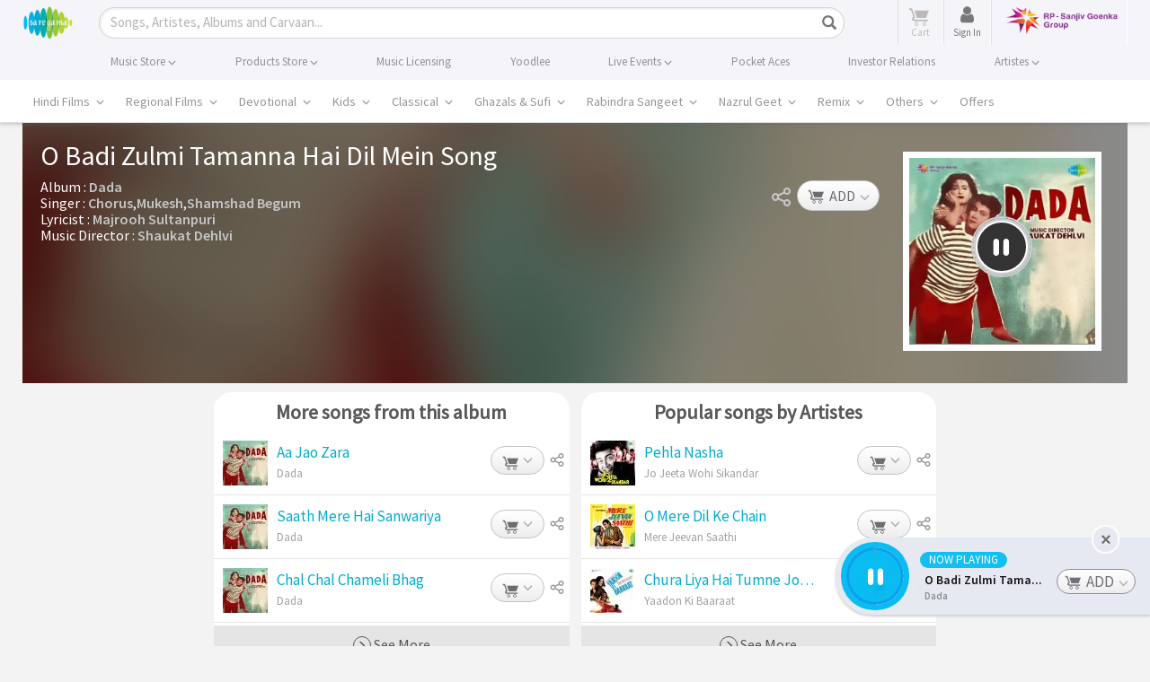

--- FILE ---
content_type: text/html; charset=UTF-8
request_url: https://www.saregama.com/song/o-badi-zulmi-tamanna-hai-dil-mein_148553
body_size: 48031
content:
<!DOCTYPE html>
<html>
<head>
    <title>O Badi Zulmi Tamanna Hai Dil Mein MP3 Song Download - Dada</title>
    <meta http-equiv="Content-Type" content="text/html; charset=UTF-8"/>
    <meta name="viewport" content="width=device-width"/>
    <meta name="viewport" content="width=device-width, initial-scale=1, maximum-scale=1">
        <meta name="description" content="O Badi Zulmi Tamanna Hai Dil Mein from the movie Dada. Download high quality song O Badi Zulmi Tamanna Hai Dil Mein at just Rs.4 from Saregama">
    <meta name="keywords" content="Hindi songs, Hindi albums, O Badi Zulmi Tamanna Hai Dil Mein, ">
    <meta name="copyright" content="Copyright (c) Saregama India."/>

    <meta http-equiv="Cache-control" content="no-cache"/>
    <!-- Robots meta tag sa -->
    <meta name="robots" content="index, follow">

    <meta property="og:site_name" content="saregama.com"/>
            <meta property="og:type" content="music.song"/>
        <meta property="og:title" content="O Badi Zulmi Tamanna Hai Dil Mein MP3 Song Download - Dada" />
    <meta property="og:description" content="O Badi Zulmi Tamanna Hai Dil Mein from the movie Dada. Download high quality song O Badi Zulmi Tamanna Hai Dil Mein at just Rs.4 from Saregama" />
    <meta property="og:image" content="https://s.saregama.tech/image/c/m/8/60/89/dada_1596306768.jpg" />
        <meta property="og:url" content="https://www.saregama.com/song/o-badi-zulmi-tamanna-hai-dil-mein_148553" />
    <meta property="og:audio" content="https://www.saregama.com/song/o-badi-zulmi-tamanna-hai-dil-mein_148553"/>
        <meta property="og:audio:type" content="audio/vnd.facebook.bridge"/>
    <meta property="music:musician" content="https://www.saregama.com/artist/shaukat-dehlvi_60513"><meta property="music:musician" content="https://www.saregama.com/artist/majrooh-sultanpuri_16765"><meta property="music:musician" content="https://www.saregama.com/artist/chorus_1727"><meta property="music:musician" content="https://www.saregama.com/artist/mukesh_4855"><meta property="music:musician" content="https://www.saregama.com/artist/shamshad-begum_7544">            <meta property="music:album" content="https://www.saregama.com/album/dada_121808"/>
        <meta property="music:duration" content="178"/>
        
    <meta property="fb:app_id" content="568497571622887"/>
    <meta name="facebook-domain-verification" content="pdwwlaijbi32jlcb3kf1sngbsm3it4" />

    <meta name="twitter:card" content="summary">
            <meta name="twitter:url" content="https://www.saregama.com/song/o-badi-zulmi-tamanna-hai-dil-mein_148553"/>
        <meta name="twitter:site" content="@saregamaindia">
    <meta name="twitter:title" content="O Badi Zulmi Tamanna Hai Dil Mein MP3 Song Download - Dada">
    <meta name="twitter:description" content="O Badi Zulmi Tamanna Hai Dil Mein from the movie Dada. Download high quality song O Badi Zulmi Tamanna Hai Dil Mein at just Rs.4 from Saregama">
    <meta name="twitter:image" content="https://s.saregama.tech/image/c/m/8/60/89/dada_1596306768.jpg">
    <meta name="HandheldFriendly" content="True"/>
    <meta name="MobileOptimized" content="320"/>
    <meta name="mobile-web-app-capable" content="yes" />
    <meta name="apple-mobile-web-app-status-bar-style" content="black" />
    <link rel="apple-touch-icon-precomposed" sizes="114x114" href="https://r.saregama.com/resources/images/apple-saregama-touch-icon-96x96.png"/>
    <link rel="apple-touch-icon-precomposed" sizes="72x72" href="https://r.saregama.com/resources/images/apple-saregama-touch-icon-72x72.png"/>
    <link rel="apple-touch-icon-precomposed" href="https://r.saregama.com/resources/images/apple-saregama-touch-icon-48x48.png"/>
    <link rel="shortcut icon" href="/favicon.ico" type="image/x-icon">
    <link rel="icon" href="/favicon.ico" type="image/x-icon">

    <!-- AdSense Code -->
    <meta name="google-adsense-account" content="ca-pub-9261390902872931">
    <script async src="https://pagead2.googlesyndication.com/pagead/js/adsbygoogle.js?client=ca-pub-9261390902872931"
     crossorigin="anonymous"></script>
   			<link rel="amphtml" href="https://www.saregama.com/amp/song/o-badi-zulmi-tamanna-hai-dil-mein_148553">
		            <link rel="canonical" href="https://www.saregama.com/song/o-badi-zulmi-tamanna-hai-dil-mein_148553" />
        
                <link rel="stylesheet" type="text/css" href="https://r.saregama.com/resources/all_v928.css" />
    
    <link rel="stylesheet" href="https://r.saregama.com/resources/min/?b=resources/css&f=fonts.css&v=146" type="text/css">
    <script type="text/javascript" src="https://r.saregama.com/resources/js/jquery.min.js"></script>
    <link rel="stylesheet" type="text/css" href="https://r.saregama.com/resources/css/swiper_11.1.12.css?&v=2" />

    
    <meta name="google-site-verification" content="vNZl_C6W15uPjkrzcaWHmHDPvDVMoGAhnul-EoQDyUs" />
    <!-- Google Tag Manager by jai prateek-->
					<script>window.addEventListener('load', function () {(function(w,d,s,l,i){w[l]=w[l]||[];w[l].push({'gtm.start':
					new Date().getTime(),event:'gtm.js'});var f=d.getElementsByTagName(s)[0],
					j=d.createElement(s),dl=l!='dataLayer'?'&l='+l:'';j.async=true;j.src=
					'https://www.googletagmanager.com/gtm.js?id='+i+dl;f.parentNode.insertBefore(j,f);
					})(window,document,'script','dataLayer','GTM-PFWVL5M');});</script>
					<!-- End Google Tag Manager --><script>
						(function(i,s,o,g,r,a,m){i['GoogleAnalyticsObject']=r;i[r]=i[r]||function(){
						(i[r].q=i[r].q||[]).push(arguments)},i[r].l=1*new Date();a=s.createElement(o),
						m=s.getElementsByTagName(o)[0];a.async=1;a.src=g;m.parentNode.insertBefore(a,m)
						})(window,document,'script','//www.google-analytics.com/analytics.js','ga');ga('create', 'UA-3291457-2', 'auto');ga('require', 'ecommerce');  ga('send', 'pageview');window.addEventListener('load', function () {  const script = document.createElement('script');script.src = 'https://www.googletagmanager.com/gtag/js?id=G-2JNMVD13X3';script.async = true;document.head.appendChild(script);script.onload = function () {window.dataLayer = window.dataLayer || [];function gtag() { dataLayer.push(arguments); }gtag('js', new Date());gtag('config', 'G-2JNMVD13X3');};});</script>	<!-- artiste schema starts-->
             <!-- artiste schema ends -->

    
    
            <script type="application/ld+json">
            {
                "@context": "http://schema.org",
                "@type": "MusicRecording",
                "name": "O Badi Zulmi Tamanna Hai Dil Mein",
                "image": "https://s.saregama.tech/image/c/fw_485/8/60/89/dada_1596306768.jpg",

                "byArtist": [{"@type":"Person","name":"Shaukat Dehlvi","@id":"https://www.saregama.com/artist/shaukat-dehlvi_60513"},{"@type":"Person","name":"Majrooh Sultanpuri","@id":"https://www.saregama.com/artist/majrooh-sultanpuri_16765"},{"@type":"Person","name":"Chorus","@id":"https://www.saregama.com/artist/chorus_1727"},{"@type":"Person","name":"Mukesh","@id":"https://www.saregama.com/artist/mukesh_4855"},{"@type":"Person","name":"Shamshad Begum","@id":"https://www.saregama.com/artist/shamshad-begum_7544"}],

                "inAlbum": {
                    "@type": "MusicAlbum",
                    "name": "Dada",
                    "url": "https://www.saregama.com/album/dada_121808"
                },

                "aggregateRating": {
                    "@type": "AggregateRating",
                    "worstRating": "1",
                    "bestRating": "5",
                    "ratingValue": "5",
                    "ratingCount": "81912"
                },

                "recordingOf": {
                    "@type": "MusicComposition",

                    "composer": [{"@type":"Person","name":"Shaukat Dehlvi","@id":"https://www.saregama.com/artist/shaukat-dehlvi_60513"}],

                    "lyricist": [{"@type":"Person","name":"Majrooh Sultanpuri","@id":"https://www.saregama.com/artist/majrooh-sultanpuri_16765"}],

                    "name": "O Badi Zulmi Tamanna Hai Dil Mein"

                                    }
            }
        </script>
    		<script type="application/ld+json">
	{
    "@context": "https://schema.org",
    "@graph": [
        {
            "@type": "Product",
                   "name": "O Badi Zulmi Tamanna Hai Dil Mein MP3 Song Download - Dada", 

					"aggregateRating": {
						"@type": "AggregateRating",
						"ratingValue": "5.0",
						"ratingCount": "43659",
						"bestRating": "5",
						"worstRating": "1"
					}
				}
			]
		}
		</script>
	
	    <!-- artiste management new person schema starts -->
     <!-- artiste management new person schema ends -->

        <meta name="google-site-verification" content="Kd0LqrkcZff-w6pFuOlah9b9ldsyPMzfKyCgMFG7m80" />
        <meta name="google-site-verification" content="rBPkBLbkAAHedgSLs1wyP29K96xYDw3GvKNkJ2ypF8c" />
        <meta name="ahrefs-site-verification" content="c1db19d64d011ab7c618bf5cc5b8a30450ab79cdffcfe96404611cd7129f97cc">
                <link rel="preconnect" href="https://cdn.moengage.com/" crossorigin />
            <link rel="dns-prefetch" href="https://cdn.moengage.com/" />
            <link rel="preconnect" href="https://sdk-03.moengage.com/" crossorigin />
            <link rel="dns-prefetch" href="https://sdk-03.moengage.com/" />
            <script src="https://cdn.moengage.com/release/dc_3/moe_webSdk_webp.min.latest.js?app_id=E47RM1068S2F5N1830NCNLJ5&debug_logs=0"></script>
            			
            <!-- Google Tag Manager 05/05/2018-->
                <script>window.addEventListener('load', function () {(function(w,d,s,l,i){w[l]=w[l]||[];w[l].push({'gtm.start':
                new Date().getTime(),event:'gtm.js'});var f=d.getElementsByTagName(s)[0],
                j=d.createElement(s),dl=l!='dataLayer'?'&l='+l:'';j.async=true;j.src=
                'https://www.googletagmanager.com/gtm.js?id='+i+dl;f.parentNode.insertBefore(j,f);
                })(window,document,'script','dataLayer','GTM-T8GJZDQ');});
                //<!-- Google Tag Manager by tony on 10-03-2023 -->
                window.addEventListener('load', function () {(function(w,d,s,l,i){w[l]=w[l]||[];w[l].push({'gtm.start':
                new Date().getTime(),event:'gtm.js'});var f=d.getElementsByTagName(s)[0],
                j=d.createElement(s),dl=l!='dataLayer'?'&l='+l:'';j.async=true;j.src=
                'https://www.googletagmanager.com/gtm.js?id='+i+dl;f.parentNode.insertBefore(j,f);
                })(window,document,'script','dataLayer','GTM-N587W8K');});</script>
            <!-- End Google Tag Manager by tony on 10-03-2023 -->
        			<!-- Google tag (gtag.js) TONY --> <script async src="https://www.googletagmanager.com/gtag/js?id=AW-11044990916"></script> <script> window.dataLayer = window.dataLayer || []; function gtag(){dataLayer.push(arguments);} gtag('js', new Date()); gtag('config', 'AW-11044990916'); </script>
		                    

        
    <!--firebase mobile login-->
    <script src="https://www.gstatic.com/firebasejs/7.9.2/firebase-app.js"></script>
    <script src="https://www.gstatic.com/firebasejs/7.9.2/firebase-auth.js"></script>
    <!--<script src="https://www.gstatic.com/firebasejs/7.9.2/firebase-firestore.js"></script>-->
    <script src="https://cdn.firebase.com/libs/firebaseui/3.5.2/firebaseui.js"></script>
    <link type="text/css" rel="stylesheet" href="https://cdn.firebase.com/libs/firebaseui/3.5.2/firebaseui.css" />
    <script type="text/javascript" src="https://r.saregama.com/resources/js/firebase-init.js?v=5"></script>
    <!--firebase mobile login-->

    <!-- Facebook Pixel Code added on 25-08-2023 -->
    <script nonce="ORXqa7Tn">
    !function(f,b,e,v,n,t,s){if(f.fbq)return;n=f.fbq=function(){n.callMethod?
    n.callMethod.apply(n,arguments):n.queue.push(arguments)};if(!f._fbq)f._fbq=n;
    n.push=n;n.loaded=!0;n.version='2.0';n.queue=[];t=b.createElement(e);t.async=!0;
    t.src=v;s=b.getElementsByTagName(e)[0];s.parentNode.insertBefore(t,s)}(window,
    document,'script','https://connect.facebook.net/en_US/fbevents.js');

    fbq('init', '212069521116306');
    fbq('track', "PageView");
    </script>
    <!--  End Facebook Pixel Code -->

    <!-- Google tag (gtag.js) - Google Ads: AW-805605962 -->
    <script async src="https://www.googletagmanager.com/gtag/js?id=GTM-T8GJZDQ"></script>
    <script>
        window.dataLayer = window.dataLayer || [];
        function gtag(){dataLayer.push(arguments);}
        gtag('js', new Date());
        gtag('config','AW-805605962', {'allow_enhanced_conversions':true});
    </script>
   	<script type="text/javascript">
	!function(e,n,i,t,a,r,o,d){var s=e[a]=e[a]||[];if(s.invoked=0,s.initialised>0||s.invoked>0)return console.error("MoEngage Web SDK initialised multiple times. Please integrate the Web SDK only once!"),!1;e.moengage_object=a;var l={},g=function n(i){return function(){for(var n=arguments.length,t=Array(n),a=0;a<n;a++)t[a]=arguments[a];(e.moengage_q=e.moengage_q||[]).push({f:i,a:t})}},u=["track_event","add_user_attribute","add_first_name","add_last_name","add_email","add_mobile","add_user_name","add_gender","add_birthday","destroy_session","add_unique_user_id","moe_events","call_web_push","track","location_type_attribute"],m={onsite:["getData","registerCallback"]};for(var c in u)l[u[c]]=g(u[c]);for(var v in m)for(var f in m[v])null==l[v]&&(l[v]={}),l[v][m[v][f]]=g(v+"."+m[v][f]);r=n.createElement(i),o=n.getElementsByTagName("head")[0],r.async=1,r.src=t,o.appendChild(r),e.moe=e.moe||function(){return(s.invoked=s.invoked+1,s.invoked>1)?(console.error("MoEngage Web SDK initialised multiple times. Please integrate the Web SDK only once!"),!1):(d=arguments.length<=0?void 0:arguments[0],l)},r.addEventListener("load",function(){if(d)return e[a]=e.moe(d),e[a].initialised=e[a].initialised+1||1,!0}),r.addEventListener("error",function(){return console.error("Moengage Web SDK loading failed."),!1})}(window,document,"script","https://cdn.moengage.com/webpush/moe_webSdk.min.latest.js","Moengage");
	Moengage = moe({
	app_id:"E47RM1068S2F5N1830NCNLJ5",
	debug_logs: 0,
    cluster: "DC_3"
	});
	</script>

</head>
		
<body class="newHome ">

<!-- Facebook Pixel Code added on 25-08-2023 -->
<noscript><img height="1" width="1" style="display:none" src="https://www.facebook.com/tr?id=212069521116306&ev=PageView&noscript=1"/> </noscript>

<!-- Google Tag Manager (noscript) 18-01-2023 -->
<noscript>
    <iframe src="https://www.googletagmanager.com/ns.html?id=GTM-NLGMGMM" height="0" width="0" style="display:none;visibility:hidden"></iframe>
</noscript>
<!-- End Google Tag Manager (noscript) -->

<!-- Google Tag Manager (noscript) 05/05/2018-->
<noscript>
    <iframe src="https://www.googletagmanager.com/ns.html?id=GTM-T8GJZDQ" height="0" width="0" style="display:none;visibility:hidden"></iframe>
</noscript>
<!-- Google Tag Manager (noscript) Requirement by Lizzy-->
<noscript>
    <iframe src="https://www.googletagmanager.com/ns.html?id=GTM-WDM2X6X" height="0" width="0" style="display:none;visibility:hidden"></iframe>
</noscript>
<!-- End Google Tag Manager (noscript)by jai prateek-->

<!-- Google Tag Manager (noscript) By tony on 10-03-2023 -->
<noscript><iframe src="https://www.googletagmanager.com/ns.html?id=GTM-N587W8K" height="0" width="0" style="display:none;visibility:hidden"></iframe></noscript>
<!-- End Google Tag Manager (noscript) By tony on 10-03-2023 -->

<!-- Google Tag Manager (noscript) -->
<noscript>
    <iframe src="https://www.googletagmanager.com/ns.html?id=GTM-PFWVL5M" height="0" width="0" style="display:none;visibility:hidden"></iframe>
</noscript>
<!-- End Google Tag Manager (noscript) -->
<div class="container-fluid">
<!-- header starts here -->
<div class="headTopArea newHeader">
    <div class="header">
        <div class="container">
            <nav class="navbar navbar-default clearfix" role="navigation">
                <div class="navbar-header">
                    <button type="button" class="navbar-toggle" data-toggle="collapse" data-target="#bs-example-navbar-collapse-1"> <span class="sr-only">Toggle navigation</span><span class="icon-bar"></span><span class="icon-bar"></span><span class="icon-bar"></span> </button>
                    <a class="navbar-brand" href="https://www.saregama.com/" title="saregama.com"><img src="https://r.saregama.com/resources/images/logo.png"  alt="saregama.com" height="38" /></a>
                </div>
                <div class="navbarheaderRight" style="width:auto;">
                    <div class="searchBox shrtNwHmSrch activeSrch">
                        <form class="navbar-form" role="search" id="srcForm" method='GET' action="https://www.saregama.com/search/song" data-pjax>
                            <div class="input-group shrtNwHmSrchBx">
                                <div class="shrtNwHmSrchInpt">
                                    <input type="text" class="form-control txtField shrtNwHmSrchInptTxt" onBlur="if (this.value == '') {
                                                                                this.value = this.defaultValue;
                                                                                $('.srchInput').addClass('placeholder');
                                                                            }" onClick="if (this.defaultValue == this.value) {
                                                                                        this.value = '';
                                                                                    }" onKeyUp="return web.submitFormWithEnter(this.value, event);" autocomplete="off" maxlength="35" id="srch" name="s" placeholder="Songs, Artistes, Albums and Carvaan...">
                                    <a href="javascript:void(0);" class="icon-cross resetInp" style="display:none;"></a> 
                                </div>
                                <div class="shrtNwHmSrchBtn">
                                    <button class="btn btn-default btnSrchIco btnSrchIco_JS" onClick="return web.submitFormWithEnter($('#srch').val(), 'press');"><i class="glyphicon glyphicon-search"></i><span class="srchBtnTx">Search</span></button>
                                </div>
                            </div>
                            <div class="searchList" id="searchList" style="display:none">
                            </div>
                            <div id="blackoverLay" style="display:none;"> </div>
                        </form>
                    </div>
                    <ul class="nav navbar-nav rightHeadLinks">
                                                <li class="headCart">
                            <a class="cart_a_js inactiveDwnCrt" href="https://www.saregama.com/cart" title="View Cart"> 
                                <span class="icon-cart-icon" aria-hidden="true"></span> 
                                <span id="desktop_cart" class="crtCount countItems" style="display:none;">0</span> 
                                <em class="txtCrt"><span class="txtUnder">Cart</span></em> 
                            </a> 
                        </li>
                        <!-- </li><li id="loginLI"><a href="javascript:void(0);" class="signInBtn" data-toggle="modal" data-target=".newSgPopup" data-showPopup="signInContainer" data-country="US">Sign in</a></li> -->
                        <!-- sinch login S -->
                        <li id="loginLI" class="headCart">
                            <a href="javascript:void(0);" class="signInBtn" data-toggle="modal" data-target=".newSgPopup" data-showPopup="signInContainer" data-country="US"> 
                                <!-- <span class="srch-icon" aria-hidden="true"><img src="https://r.saregama.com/resources/images/new/user-icon.png"  alt="saregama.com" height="15" /></span> -->
                                <span class="fa fa-user userIcon" aria-hidden="true"></span>  
                                <em class="txtCrt"><span class="txtUnder">Sign In</span></em>
                                <span class="signinbtn wobble">Sign In</span>
                            </a>
                        </li>
                        <!-- sinch login E -->
                        <li id="signupLI"></li>
                        <li>
                            <a href="https://www.rpsg.in/" target="_blank"><img src="https://r.saregama.com/resources/images/rpsg-logo.png?v=1" title="RP-Sanjiv Goenka Group" alt="RP-Sanjiv Goenka Group" class="rpsg-logo"></a>
                        </li>
                    </ul>
                </div>
            </nav>
        </div>
    </div>
    <div class="navBg">
        <ul class="nav navbar-nav container topHeadLinks">
            <li class="nw_be-drop">
                <a class="menuclickmo" href="https://www.saregama.com/musicstore" title="Buy Songs">
                                        <span class="menuBigLink">Music Store <i class="arrwSwtch glyphicon glyphicon-menu-down"></i></span> 
                </a>
                <ul class="nw-be-dropmenu scroll-menu-js">
                    <li><a class="menuclickmo" href="https://www.saregama.com/bollywood" title="Hindi Films" >Hindi Films</a></li>
                    <li><a class="menuclickmo" href="https://www.saregama.com/regional" title="Regional Films"  >Regional Films</a></li>
                    <li><a class="menuclickmo" href="https://www.saregama.com/devotional" title="Devotional" >Devotional</a></li>
                    <li><a class="menuclickmo" href="https://www.saregama.com/kids" title="Kids" >Kids</a></li>
                    <li><a class="menuclickmo" href="https://www.saregama.com/classical"  title="Classical" >Classical</a></li>
                    <li><a class="menuclickmo" href="https://www.saregama.com/ghazals-sufi"  title="Ghazals & Sufi" >Ghazals & Sufi</a></li>
                    <li><a class="menuclickmo" href="https://www.saregama.com/rabindra-sangeet" title="Rabindra Sangeet" >Rabindra Sangeet</a></li>
                    <li><a class="menuclickmo" href="https://www.saregama.com/nazrul-geet" title="Nazrul Geet" >Nazrul Geet</a></li>
                    <li><a class="menuclickmo" href="https://www.saregama.com/remix/song" title="Remix" >Remix</a></li>
                    <li><a class="menuclickmo" href="https://www.saregama.com/others" title="Others" >Others</a></li>
                    <li><a class="menuclickmo" href="https://www.saregama.com/video" title="Music Videos" >Music Videos</a></li>
                </ul>
            </li>
            <li class="nw_be-drop">
                <a class="menuclickmo" href="https://www.saregama.com/carvaan/all-products" title="Buy Products" class="headerBlnk">
                                        <span class="menuBigLink">Products Store <i class="arrwSwtch glyphicon glyphicon-menu-down"></i></span> 
                </a>
                <ul class="nw-be-dropmenu scroll-menu-js" style="display:none;">
                    <li class="headerBlnk"><a  class="menuclickmo" href="https://www.saregama.com/padhanisa" title="Padhanisa App">Padhanisa App</a></li>
                    <li class="headerBlnk"><a  class="menuclickmo" href="https://www.saregama.com/apps/bhakti" title="Bhakti App">Bhakti App</a></li>
                    <li class="headerBlnk"><a  class="menuclickmo" href="https://www.saregama.com/apps/classical" title="Classical App">Classical App</a></li>
                    <li class="headerBlnk"><a class="menuclickmo" href="https://www.saregama.com/carvaan" title="Saregama Carvaan" style="position:relative;display:block">Carvaan <!-- <em class="blink_text" style="width:35px;right:-6px;top:-5px;display:block;text-align:center">New</em> --></span></a></li>
                                        <li class="headerBlnk"><a class="menuclickmo" href="https://www.saregama.com/carvaanmini" title="Saregama Carvaan Hindi" style="position:relative;display:block">Carvaan Mini <!-- <em class="blink_text" style="width:35px;right:-6px;top:-5px;display:block;text-align:center;text-align:center">New</em> --></span></a></li>
                    <li class="headerBlnk "><a href="https://www.saregama.com/vinyl" title="Vinyl">LP Vinyl <em class="blink_text" style="width:35px;right:4px;top:3px;display:block;text-align:center;text-align:center">New</em></span></a></li>
                                    </ul>
            </li>
            <li class="nw_be-drop">
                <a href="https://business.saregama.com/" target="_blank" title="License Songs" class="headerBlnk">
                                        <span class="menuBigLink">Music Licensing</span>
                </a>
            </li>
            <li class="nw_be-drop">
                <a class="menuclickmo" href="https://www.saregama.com/yoodleefilms" target="_blank"  title="Yoodlee Films"> 
                                        <span class="menuBigLink">Yoodlee</span>
                </a>
            </li>

            <li class="nw_be-drop">
                <a href="https://www.saregama.com/live">
                                        <span class="menuBigLink">Live Events <i class="arrwSwtch glyphicon glyphicon-menu-down"></i></span>
                </a>
                <ul class="nw-be-dropmenu scroll-menu-js" style="display:none;">                    
                    <li class="headerBlnk"><a class="menuclickmo" href="https://www.saregama.com/live/concerts" title="Saregama Live Concerts" >Concerts </a></li>
                    <li class="headerBlnk"><a class="menuclickmo" href="https://www.saregama.com/live/musical" title="Saregama Live musical" >Musical </a></li>
                </ul>
            </li>
            <li class="nw_be-drop">
                <a href="https://pocketaces.in/" target="_blank" title="Pocket Aces" class="headerBlnk">
                                        <span class="menuBigLink">Pocket Aces</span>
                </a>
            </li>
            <li class="nw_be-drop">
                <a href="https://www.saregama.com/static/investors" title="Investor Relations" class="headerBlnk">
                                        <span class="menuBigLink">Investor Relations</span>
                </a>
            </li>
            <li class="nw_be-drop">
                <a class="menuclickmo" href="https://www.saregama.com/artist-management" title="Artistes" class="headerBlnk">
                                        <span class="menuBigLink">Artistes <i class="arrwSwtch glyphicon glyphicon-menu-down"></i></span>
                </a>
                <ul class="nw-be-dropmenu scroll-menu-js" style="display:none;">               
                    <li class="headerBlnk"><a class="menuclickmo" href="https://www.saregama.com/artist-management/talent" title="Saregama Talent" >Saregama Talent </a></li>
                    <li class="headerBlnk"><a class="menuclickmo" href="https://www.saregama.com/artist-management/exclusive-artiste" title="Exclusive Artiste" >Exclusive Artiste </a></li>
                </ul>
            </li>
        </ul>
    </div>
        <div class="mainNav">
        <div class="container mnuM">
            <div id="mainNev" class="swiper-container">
                <ul class="horiMenu swiper-wrapper">
                    <li class="swiper-slide  dropdownMn ">
                        <a class="mnuLnk first-link parent"
                            href="https://www.saregama.com/bollywood"
                            data-pjax title="Hindi Films" data-tabname="bollywood">Hindi Films
                            <span id="arrwSwtch1" class="arrwSwtch glyphicon glyphicon-menu-down"></span>
                        </a>
                    </li>
                    <li class="swiper-slide  dropdownMn ">
                        <a class="mnuLnk second-link parent"
                            href="https://www.saregama.com/regional"
                            data-pjax title="Regional Films" data-tabname="regional">Regional Films
                            <span id="arrwSwtch2" class="arrwSwtch glyphicon glyphicon-menu-down"></span>
                        </a>
                    </li>
                    <li class="swiper-slide  dropdownMn ">
                        <a class="mnuLnk third-link parent"
                            href="https://www.saregama.com/devotional"
                            data-pjax title="Devotional" data-tabname="devotional">Devotional
                            <span id="arrwSwtch1" class="arrwSwtch glyphicon glyphicon-menu-down"></span>
                        </a>
                    </li>
                    <li class="swiper-slide  dropdownMn ">
                        <a class="mnuLnk third-link parent"
                            href="https://www.saregama.com/kids"
                            data-pjax title="Kids" data-tabname="kids">Kids
                            <span id="arrwSwtch1" class="arrwSwtch glyphicon glyphicon-menu-down"></span>
                        </a>
                    </li>
                    <li class="swiper-slide  dropdownMn ">
                        <a class="mnuLnk fourth-link parent"
                            href="https://www.saregama.com/classical"
                            data-pjax title="Classical" data-tabname="classical">Classical
                            <span id="arrwSwtch1" class="arrwSwtch glyphicon glyphicon-menu-down"></span>
                        </a>
                    </li>
                    <li class="swiper-slide  dropdownMn  third-link parent">
                        <a class="mnuLnk"
                            href="https://www.saregama.com/ghazals-sufi"
                            data-pjax title="Ghazals & Sufi"
                            data-tabname="ghazals-sufi">Ghazals & Sufi
                            <span id="arrwSwtch1" class="arrwSwtch glyphicon glyphicon-menu-down"></span>
                        </a>
                    </li>
                    <li class="swiper-slide  dropdownMn ">
                        <a class="mnuLnk fourth-link parent"
                            href="https://www.saregama.com/rabindra-sangeet"
                            data-pjax title="Rabindra Sangeet"
                            data-tabname="rabindra-sangeet">Rabindra Sangeet
                            <span id="arrwSwtch1" class="arrwSwtch glyphicon glyphicon-menu-down"></span>
                        </a>
                    </li>
                    <li class="swiper-slide  dropdownMn ">
                        <a class="mnuLnk fourth-link parent"
                            href="https://www.saregama.com/nazrul-geet"
                            data-pjax title="Nazrul Geet" data-tabname="nazrul-geet">Nazrul Geet
                            <span id="arrwSwtch7" class="arrwSwtch glyphicon glyphicon-menu-down"></span>
                        </a>
                    </li>
                    <li class="swiper-slide  dropdownMn  third-link parent">
                        <a class="mnuLnk"
                            href="https://www.saregama.com/remix/song"
                            data-pjax title="Remix"
                            data-tabname="remix">Remix
                            <span id="arrwSwtch1" class="arrwSwtch glyphicon glyphicon-menu-down"></span>
                        </a>
                    </li>
                    <li class="swiper-slide  dropdownMn  fourth-link parent">
                        <a class="mnuLnk"
                            href="https://www.saregama.com/others"
                            data-pjax title="Others"
                            data-tabname="others">Others
                            <span id="arrwSwtch9" class="arrwSwtch glyphicon glyphicon-menu-down"></span>
                        </a>
                    </li>
                                        <li class="swiper-slide  dropdownMn  fourth-link parent">
                        <a class="mnuLnk"
                            href="https://www.saregama.com/offers"
                            data-pjax title="Offers"
                            data-tabname="offers">Offers
                        </a>
                    </li>
                                    </ul>
            </div>
            <div id="first-widget" class="dropdownmenuHover hndFlmMnI1 hindiFilmMnCont" style="display:none">
                <!-- Song Nav listing starts -->
                                <div class="col-md-5ths sonNavLst">
                    <h3 class="menuNavTit">Songs</h3>
                    <ul class="vCol1 lstingArea clearfix">
                                        <li class="col_v vContainer songOnlyNavLst">
                    <div class="titContainer">
                        <span class="tlte"><span class="icon-playicon"></span><a href="https://www.saregama.com/bollywood/song/nache-nache_236837"
                                                                               data-pjax title="Nache Nache"
                                                                               class="srgm_wrap">
                                Nache Nache                            </a></span>
                        <h3 class="subTitle"><span><a href="https://www.saregama.com/album/nache-nache-the-rajasaab-hindi_179533" data-pjax title="Nache Nache - The RajaSaab (Hindi)"
                                                      class="srgm_wrap">
      Nache Nache - The RajaSaa...      </a></span></h3>
                    </div>
                </li>
                                <li class="col_v vContainer songOnlyNavLst">
                    <div class="titContainer">
                        <span class="tlte"><span class="icon-playicon"></span><a href="https://www.saregama.com/bollywood/song/dhurandhar-title-track_234957"
                                                                               data-pjax title="Dhurandhar - Title Track"
                                                                               class="srgm_wrap">
                                Dhurandhar - Title Track                            </a></span>
                        <h3 class="subTitle"><span><a href="https://www.saregama.com/album/dhurandhar-title-track-dhurandhar_178643" data-pjax title="Dhurandhar - Title Track - Dhurandhar"
                                                      class="srgm_wrap">
      Dhurandhar - Title Track ...      </a></span></h3>
                    </div>
                </li>
                                <li class="col_v vContainer songOnlyNavLst">
                    <div class="titContainer">
                        <span class="tlte"><span class="icon-playicon"></span><a href="https://www.saregama.com/bollywood/song/hum-dono_236388"
                                                                               data-pjax title="Hum Dono"
                                                                               class="srgm_wrap">
                                Hum Dono                            </a></span>
                        <h3 class="subTitle"><span><a href="https://www.saregama.com/album/hum-dono-tu-meri-main-tera-main-tera-tu-meri_179344" data-pjax title="Hum Dono - Tu Meri Main Tera Main Tera Tu Meri"
                                                      class="srgm_wrap">
      Hum Dono - Tu Meri Main T...      </a></span></h3>
                    </div>
                </li>
                                    </ul>
                    <p class="linkNavAll"><a
                                href="https://www.saregama.com/song/list/hindi_6"
                                data-pjax title="More Songs">More Songs <span
                                    class="glyphicon glyphicon-menu-right"></span></a></p>
                </div>
                <!-- Song Nav listing ends -->
                <!-- Album Nav listing starts -->
                                <div class="col-md-5ths albmNavLst">
                    <h3 class="menuNavTit">Albums</h3>
                    <ul class="vCol2 clearfix lstingArea">
                                                <li class="vContainer clearfix">
                            <div class="imgBlkCont col_1"><span class="imgBlk"><a href="https://www.saregama.com/album/nache-nache-the-rajasaab-hindi_179533" data-pjax
                                                                                  title="Nache Nache - The RajaSaab (Hindi)"><img
                                                src="https://s.saregama.tech/image/c/fh_50/8/91/fd/nache-nache-1440_1767611173.jpg" alt="Nache Nache - The RajaSaab (Hindi)"
                                                class="imgBlk"/></a></span>
                                <!--span class="hvrImg">1</span-->
                            </div>
                            <div class="titContainer col_2">
                                <span class="tlte"><a href="https://www.saregama.com/album/nache-nache-the-rajasaab-hindi_179533" data-pjax title="Nache Nache - The RajaSaab (Hindi)"
                                                    class="srgm_wrap">
                                        Nache Nache - The RajaSaab (Hindi)                                    </a></span>
                                <h3 class="subTitle"><span><a href="https://www.saregama.com/artist/bappi-lahiri_1104" data-pjax
                                                              title="Bappi Lahiri" class="srgm_wrap">
      Bappi Lahiri      </a></span></h3>
                            </div>
                        </li>
                                                <li class="vContainer clearfix">
                            <div class="imgBlkCont col_1"><span class="imgBlk"><a href="https://www.saregama.com/album/dhurandhar_179327" data-pjax
                                                                                  title="Dhurandhar"><img
                                                src="https://s.saregama.tech/image/c/fh_50/6/e6/7c/dhurandher_1440x1440_1764595306.jpg" alt="Dhurandhar"
                                                class="imgBlk"/></a></span>
                                <!--span class="hvrImg">1</span-->
                            </div>
                            <div class="titContainer col_2">
                                <span class="tlte"><a href="https://www.saregama.com/album/dhurandhar_179327" data-pjax title="Dhurandhar"
                                                    class="srgm_wrap">
                                        Dhurandhar                                    </a></span>
                                <h3 class="subTitle"><span><a href="https://www.saregama.com/artist/rd-burman_6638" data-pjax
                                                              title="R.D. Burman" class="srgm_wrap">
      R.D. Burman      </a></span></h3>
                            </div>
                        </li>
                                                <li class="vContainer clearfix">
                            <div class="imgBlkCont col_1"><span class="imgBlk"><a href="https://www.saregama.com/album/hum-dono-tu-meri-main-tera-main-tera-tu-meri_179344" data-pjax
                                                                                  title="Hum Dono - Tu Meri Main Tera Main Tera Tu Meri"><img
                                                src="https://s.saregama.tech/image/c/fh_50/8/75/86/hum-dono-ko_tmmt_1440_1764908931.jpg" alt="Hum Dono - Tu Meri Main Tera Main Tera Tu Meri"
                                                class="imgBlk"/></a></span>
                                <!--span class="hvrImg">1</span-->
                            </div>
                            <div class="titContainer col_2">
                                <span class="tlte"><a href="https://www.saregama.com/album/hum-dono-tu-meri-main-tera-main-tera-tu-meri_179344" data-pjax title="Hum Dono - Tu Meri Main Tera Main Tera Tu Meri"
                                                    class="srgm_wrap">
                                        Hum Dono - Tu Meri Main Tera Main Tera Tu Meri                                    </a></span>
                                <h3 class="subTitle"><span><a href="https://www.saregama.com/artist/vishalshekhar_19646" data-pjax
                                                              title="Vishal-Shekhar" class="srgm_wrap">
      Vishal-Shekhar      </a></span></h3>
                            </div>
                        </li>
                                            </ul>
                    <p class="linkNavAll"><a
                                href="https://www.saregama.com/bollywood/album/top"
                                data-pjax title="More Albums">More Albums <span
                                    class="glyphicon glyphicon-menu-right"></span></a></p>
                </div>
                <!-- Album Nav listing ends -->
                <!-- Artistes Nav listing starts -->
                                <div class="col-md-5ths artstNavLst">
                    <h3 class="menuNavTit">Artistes</h3>
                    <ul class="vCol2 clearfix lstingArea">
                                                <li class="vContainer clearfix">
                            <div class="imgBlkCont col_1"><span class="imgBlk"><a href="https://www.saregama.com/artist/arijit-singh_719?d_type=2" data-pjax
                                                                                  title="Arijit Singh"><img
                                                src="https://s.saregama.tech/image/c/fh_50/b/ad/db/719_1624534519.jpg" alt="Arijit Singh" class="circleImgBlk"
                                                height="50px" width="50px"/></a></span>
                                <!--span class="hvrImg">1</span-->
                            </div>
                            <div class="titContainer col_2">
                                <span class="tlte"><a href="https://www.saregama.com/artist/arijit-singh_719?d_type=2" data-pjax title="Arijit Singh"
                                                    class="srgm_wrap">
                                        Arijit Singh                                    </a></span>
                                <!--h3 class="subTitle"><span><a href="https://www.saregama.com/artist/arijit-singh_719/songs?role=8&d_type=2" data-pjax title="Singer">Singer</a>, <a href="https://www.saregama.com/artist/arijit-singh_719/songs?role=2&d_type=2" data-pjax title="Music Director">Music Director</a></span></h3-->
                            </div>
                        </li>
                                                <li class="vContainer clearfix">
                            <div class="imgBlkCont col_1"><span class="imgBlk"><a href="https://www.saregama.com/artist/lata-mangeshkar_3946?d_type=2" data-pjax
                                                                                  title="Lata Mangeshkar"><img
                                                src="https://s.saregama.tech/image/c/fh_50/f/14/94/lata-mangeshkar_1624601998.jpg" alt="Lata Mangeshkar" class="circleImgBlk"
                                                height="50px" width="50px"/></a></span>
                                <!--span class="hvrImg">1</span-->
                            </div>
                            <div class="titContainer col_2">
                                <span class="tlte"><a href="https://www.saregama.com/artist/lata-mangeshkar_3946?d_type=2" data-pjax title="Lata Mangeshkar"
                                                    class="srgm_wrap">
                                        Lata Mangeshkar                                    </a></span>
                                <!--h3 class="subTitle"><span><a href="https://www.saregama.com/artist/lata-mangeshkar_3946/songs?role=1&d_type=2" data-pjax title="Actor">Actor</a>, <a href="https://www.saregama.com/artist/lata-mangeshkar_3946/songs?role=8&d_type=2" data-pjax title="Singer">Singer</a></span></h3-->
                            </div>
                        </li>
                                                <li class="vContainer clearfix">
                            <div class="imgBlkCont col_1"><span class="imgBlk"><a href="https://www.saregama.com/artist/kishore-kumar_3588?d_type=2" data-pjax
                                                                                  title="Kishore Kumar"><img
                                                src="https://s.saregama.tech/image/c/fh_50/1/68/1f/3588_1624534522.jpg" alt="Kishore Kumar" class="circleImgBlk"
                                                height="50px" width="50px"/></a></span>
                                <!--span class="hvrImg">1</span-->
                            </div>
                            <div class="titContainer col_2">
                                <span class="tlte"><a href="https://www.saregama.com/artist/kishore-kumar_3588?d_type=2" data-pjax title="Kishore Kumar"
                                                    class="srgm_wrap">
                                        Kishore Kumar                                    </a></span>
                                <!--h3 class="subTitle"><span><a href="https://www.saregama.com/artist/kishore-kumar_3588/songs?role=1&d_type=2" data-pjax title="Actor">Actor</a>, <a href="https://www.saregama.com/artist/kishore-kumar_3588/songs?role=8&d_type=2" data-pjax title="Singer">Singer</a></span></h3-->
                            </div>
                        </li>
                                            </ul>
                    <p class="linkNavAll"><a
                                href="https://www.saregama.com/bollywood/artist"
                                data-pjax title="More Artistes">More Artistes <span
                                    class="glyphicon glyphicon-menu-right"></span></a></p>
                </div>
                <!-- Artistes Nav listing ends -->
                <!-- Song Nav listing starts -->
                                <div class="col-md-5ths sonNavLst">
                    <h3 class="menuNavTit">Dialogues</h3>
                    <ul class="vCol1 lstingArea clearfix">
                                        <li class="col_v vContainer songOnlyNavLst">
                    <div class="titContainer">
                        <span class="tlte"><span class="icon-playicon"></span><a href="https://www.saregama.com/bollywood/song/pushpa-i-hate-tears_121298"
                                                                               data-pjax title="Pushpa, I Hate Tears"
                                                                               class="srgm_wrap">
                                Pushpa, I Hate Tears                            </a></span>
                        <h3 class="subTitle"><span><a href="https://www.saregama.com/album/amar-prem_97793" data-pjax title="Amar Prem"
                                                      class="srgm_wrap">
      Amar Prem      </a></span></h3>
                    </div>
                </li>
                                <li class="col_v vContainer songOnlyNavLst">
                    <div class="titContainer">
                        <span class="tlte"><span class="icon-playicon"></span><a href="https://www.saregama.com/bollywood/song/don-zakhmi-hai-toh-kya_124199"
                                                                               data-pjax title="Don Zakhmi Hai Toh Kya"
                                                                               class="srgm_wrap">
                                Don Zakhmi Hai Toh Kya                            </a></span>
                        <h3 class="subTitle"><span><a href="https://www.saregama.com/album/don_5705" data-pjax title="Don"
                                                      class="srgm_wrap">
      Don      </a></span></h3>
                    </div>
                </li>
                                <li class="col_v vContainer songOnlyNavLst">
                    <div class="titContainer">
                        <span class="tlte"><span class="icon-playicon"></span><a href="https://www.saregama.com/bollywood/song/hum-sab-toh-rangmanch-ki-kathputliyan-hain_121290"
                                                                               data-pjax title="Hum Sab Toh Rangmanch Ki Kathputliyan Hain"
                                                                               class="srgm_wrap">
                                Hum Sab Toh Rangmanch Ki Kathputliyan Hain                            </a></span>
                        <h3 class="subTitle"><span><a href="https://www.saregama.com/album/anand_5010" data-pjax title="Anand"
                                                      class="srgm_wrap">
      Anand      </a></span></h3>
                    </div>
                </li>
                                    </ul>
                    <p class="linkNavAll"><a
                                href="https://www.saregama.com/bollywood/dialogue/song"
                                data-pjax title="More Dialogues">More Dialogues <span
                                    class="glyphicon glyphicon-menu-right"></span></a></p>
                </div>
                <!-- Song Nav listing ends -->
                <!-- Geetmala Hits Nav listing starts -->
                                <div class="col-md-5ths gtmalaNavLst">
                    <h3 class="menuNavTit">Geetmala Hits</h3>
                        <ul class="vCol1 clearfix lstingArea">
                    <li class="col_v vContainer">
                <div class="titContainer clearfix">
                    <span class="tlte"><a href="https://www.saregama.com/bollywood/geetmala" data-pjax title="1950's" class="srgm_wrap">
                            1950's                        </a></span>
                </div>
            </li>
                    <li class="col_v vContainer">
                <div class="titContainer clearfix">
                    <span class="tlte"><a href="https://www.saregama.com/bollywood/geetmala" data-pjax title="1960's" class="srgm_wrap">
                            1960's                        </a></span>
                </div>
            </li>
                    <li class="col_v vContainer">
                <div class="titContainer clearfix">
                    <span class="tlte"><a href="https://www.saregama.com/bollywood/geetmala" data-pjax title="1970's" class="srgm_wrap">
                            1970's                        </a></span>
                </div>
            </li>
                    <li class="col_v vContainer">
                <div class="titContainer clearfix">
                    <span class="tlte"><a href="https://www.saregama.com/bollywood/geetmala" data-pjax title="1980's" class="srgm_wrap">
                            1980's                        </a></span>
                </div>
            </li>
                    <li class="col_v vContainer">
                <div class="titContainer clearfix">
                    <span class="tlte"><a href="https://www.saregama.com/bollywood/geetmala" data-pjax title="1990's" class="srgm_wrap">
                            1990's                        </a></span>
                </div>
            </li>
                    <li class="col_v vContainer">
                <div class="titContainer clearfix">
                    <span class="tlte"><a href="https://www.saregama.com/bollywood/geetmala" data-pjax title="2000's" class="srgm_wrap">
                            2000's                        </a></span>
                </div>
            </li>
            </ul>
    <p class="linkNavAll"><a
                href="https://www.saregama.com/bollywood/geetmala"
                data-pjax>More <span class="glyphicon glyphicon-menu-right"></span></a></p>
                    </div>
                <!-- Geetmala Hits Nav listing ends -->
            </div>
            <div id="second-widget" class="dropdownmenuHover hndFlmMnI2 lngNavLstCont LanguageMnCont"
                 style="display:none">
                <div class="lngNavLst col-sm-4 col-md-2">
                    <ul class="lngNavLstUl clearfix nav">
                                                        <li class="lngBlk active"><a data-toggle="tab" data-pjax
                                                                                       href="https://www.saregama.com/regional/bhojpuri_25#tab_Bhojpuri30">
                                        Bhojpuri                                        <span id="arrwSwtch1" class="glyphicon glyphicon-menu-right"></span></a></li>
                                                                <li class="lngBlk "><a data-toggle="tab" data-pjax
                                                                                       href="https://www.saregama.com/regional/tamil_20#tab_Tamil4">
                                        Tamil                                        <span id="arrwSwtch1" class="glyphicon glyphicon-menu-right"></span></a></li>
                                                                <li class="lngBlk "><a data-toggle="tab" data-pjax
                                                                                       href="https://www.saregama.com/regional/bengali_2#tab_Bengali5">
                                        Bengali                                        <span id="arrwSwtch1" class="glyphicon glyphicon-menu-right"></span></a></li>
                                                                <li class="lngBlk "><a data-toggle="tab" data-pjax
                                                                                       href="https://www.saregama.com/regional/marathi_13#tab_Marathi6">
                                        Marathi                                        <span id="arrwSwtch1" class="glyphicon glyphicon-menu-right"></span></a></li>
                                                                <li class="lngBlk "><a data-toggle="tab" data-pjax
                                                                                       href="https://www.saregama.com/regional/gujarati_5#tab_Gujarati7">
                                        Gujarati                                        <span id="arrwSwtch1" class="glyphicon glyphicon-menu-right"></span></a></li>
                                                                <li class="lngBlk "><a data-toggle="tab" data-pjax
                                                                                       href="https://www.saregama.com/regional/punjabi_16#tab_Punjabi8">
                                        Punjabi                                        <span id="arrwSwtch1" class="glyphicon glyphicon-menu-right"></span></a></li>
                                                                <li class="lngBlk "><a data-toggle="tab" data-pjax
                                                                                       href="https://www.saregama.com/regional/malayalam_11#tab_Malayalam9">
                                        Malayalam                                        <span id="arrwSwtch1" class="glyphicon glyphicon-menu-right"></span></a></li>
                                                                <li class="lngBlk "><a data-toggle="tab" data-pjax
                                                                                       href="https://www.saregama.com/regional/kannada_7#tab_Kannada10">
                                        Kannada                                        <span id="arrwSwtch1" class="glyphicon glyphicon-menu-right"></span></a></li>
                                                                <li class="lngBlk "><a data-toggle="tab" data-pjax
                                                                                       href="https://www.saregama.com/regional/odia_15#tab_Odia31">
                                        Odia                                        <span id="arrwSwtch1" class="glyphicon glyphicon-menu-right"></span></a></li>
                                                                <li class="lngBlk "><a data-toggle="tab" data-pjax
                                                                                       href="https://www.saregama.com/regional/chhattisgarhi_47#tab_Chhattisgarhi32">
                                        Chhattisgarhi                                        <span id="arrwSwtch1" class="glyphicon glyphicon-menu-right"></span></a></li>
                                                                <li class="lngBlk "><a data-toggle="tab" data-pjax
                                                                                       href="https://www.saregama.com/regional/haryanvi_29#tab_Haryanvi33">
                                        Haryanvi                                        <span id="arrwSwtch1" class="glyphicon glyphicon-menu-right"></span></a></li>
                                                                <li class="lngBlk "><a data-toggle="tab" data-pjax
                                                                                       href="https://www.saregama.com/regional/telugu_21#tab_Telugu28">
                                        Telugu                                        <span id="arrwSwtch1" class="glyphicon glyphicon-menu-right"></span></a></li>
                                                    </ul>
                </div>
                <div class="rightCont col-sm-8 col-md-10 tab-content">
                                            <div id="tab_Bhojpuri30" class="col-md-12 tab-pane active ">
                            <!-- Song Nav listing starts -->
                            <div class="col-sm-6 col-md-4 sonNavLst">
                                <h3 class="menuNavTit">Songs</h3>
                                <ul class="vCol1 lstingArea clearfix">
                                                    <li class="col_v vContainer songOnlyNavLst">
                    <div class="titContainer">
                        <span class="tlte"><span class="icon-playicon"></span><a href="https://www.saregama.com/regional/bhojpuri_25/song/maar-dihi-paala_236931"
                                                                               data-pjax title="Maar Dihi Paala"
                                                                               class="srgm_wrap">
                                Maar Dihi Paala                            </a></span>
                        <h3 class="subTitle"><span><a href="https://www.saregama.com/album/maar-dihi-paala_179551" data-pjax title="Maar Dihi Paala"
                                                      class="srgm_wrap">
      Maar Dihi Paala      </a></span></h3>
                    </div>
                </li>
                                <li class="col_v vContainer songOnlyNavLst">
                    <div class="titContainer">
                        <span class="tlte"><span class="icon-playicon"></span><a href="https://www.saregama.com/regional/bhojpuri_25/song/kamariya-dabana-jaruri-hai_236867"
                                                                               data-pjax title="Kamariya Dabana Jaruri Hai"
                                                                               class="srgm_wrap">
                                Kamariya Dabana Jaruri Hai                            </a></span>
                        <h3 class="subTitle"><span><a href="https://www.saregama.com/album/kamariya-dabana-jaruri-hai_179545" data-pjax title="Kamariya Dabana Jaruri Hai"
                                                      class="srgm_wrap">
      Kamariya Dabana Jaruri Ha...      </a></span></h3>
                    </div>
                </li>
                                <li class="col_v vContainer songOnlyNavLst">
                    <div class="titContainer">
                        <span class="tlte"><span class="icon-playicon"></span><a href="https://www.saregama.com/regional/bhojpuri_25/song/badu-lakho-mai-hamar-jaan_236985"
                                                                               data-pjax title="Badu Lakho Mai Hamar Jaan"
                                                                               class="srgm_wrap">
                                Badu Lakho Mai Hamar Jaan                            </a></span>
                        <h3 class="subTitle"><span><a href="https://www.saregama.com/album/badu-lakho-mai-hamar-jaan_179560" data-pjax title="Badu Lakho Mai Hamar Jaan"
                                                      class="srgm_wrap">
      Badu Lakho Mai Hamar Jaan      </a></span></h3>
                    </div>
                </li>
                                                </ul>
                                <p class="linkNavAll"><a
                                            href="https://www.saregama.com/regional/bhojpuri_25/song"
                                            data-pjax title="More Songs">More Songs <span
                                                class="glyphicon glyphicon-menu-right"></span></a></p>
                            </div>
                            <!-- Song Nav listing ends -->
                            <!-- Album Nav listing starts -->
                                                        <div class="col-sm-6 col-md-4 albmNavLst">
                                <h3 class="menuNavTit">Albums</h3>
                                <ul class="vCol2 clearfix lstingArea">
                                                            <li class="vContainer clearfix">
                            <div class="imgBlkCont col_1"><span class="imgBlk"><a href="https://www.saregama.com/album/maar-dihi-paala_179551" data-pjax
                                                                                  title="Maar Dihi Paala"><img
                                                src="https://s.saregama.tech/image/c/fh_50/2/6b/b4/maar-dihi-paala_1440x1440_1767694400.jpg" alt="Maar Dihi Paala"
                                                class="imgBlk"/></a></span>
                                <!--span class="hvrImg">1</span-->
                            </div>
                            <div class="titContainer col_2">
                                <span class="tlte"><a href="https://www.saregama.com/album/maar-dihi-paala_179551" data-pjax title="Maar Dihi Paala"
                                                    class="srgm_wrap">
                                        Maar Dihi Paala                                    </a></span>
                                <h3 class="subTitle"><span><a href="https://www.saregama.com/artist/priyanshu-singh_58277" data-pjax
                                                              title="Priyanshu Singh" class="srgm_wrap">
      Priyanshu Singh      </a></span></h3>
                            </div>
                        </li>
                                                <li class="vContainer clearfix">
                            <div class="imgBlkCont col_1"><span class="imgBlk"><a href="https://www.saregama.com/album/naiharwa-chhutal-ho_179534" data-pjax
                                                                                  title="Naiharwa Chhutal Ho"><img
                                                src="https://s.saregama.tech/image/c/fh_50/3/ee/15/naihrwa-chutal-ho_1767613999.jpg" alt="Naiharwa Chhutal Ho"
                                                class="imgBlk"/></a></span>
                                <!--span class="hvrImg">1</span-->
                            </div>
                            <div class="titContainer col_2">
                                <span class="tlte"><a href="https://www.saregama.com/album/naiharwa-chhutal-ho_179534" data-pjax title="Naiharwa Chhutal Ho"
                                                    class="srgm_wrap">
                                        Naiharwa Chhutal Ho                                    </a></span>
                                <h3 class="subTitle"><span><a href="#" data-pjax
                                                              title="Various Artistes" class="srgm_wrap">
      Various Artistes      </a></span></h3>
                            </div>
                        </li>
                                                <li class="vContainer clearfix">
                            <div class="imgBlkCont col_1"><span class="imgBlk"><a href="https://www.saregama.com/album/badu-lakho-mai-hamar-jaan_179560" data-pjax
                                                                                  title="Badu Lakho Mai Hamar Jaan"><img
                                                src="https://s.saregama.tech/image/c/fh_50/e/86/a8/badulakhomaihamarjaan_1440x1440_1767868879.jpg" alt="Badu Lakho Mai Hamar Jaan"
                                                class="imgBlk"/></a></span>
                                <!--span class="hvrImg">1</span-->
                            </div>
                            <div class="titContainer col_2">
                                <span class="tlte"><a href="https://www.saregama.com/album/badu-lakho-mai-hamar-jaan_179560" data-pjax title="Badu Lakho Mai Hamar Jaan"
                                                    class="srgm_wrap">
                                        Badu Lakho Mai Hamar Jaan                                    </a></span>
                                <h3 class="subTitle"><span><a href="https://www.saregama.com/artist/anu-malik_617" data-pjax
                                                              title="Anu Malik" class="srgm_wrap">
      Anu Malik      </a></span></h3>
                            </div>
                        </li>
                                                        </ul>
                                <p class="linkNavAll"><a
                                            href="https://www.saregama.com/regional/bhojpuri_25/album/top"
                                            data-pjax title="More Albums">More Albums <span
                                                class="glyphicon glyphicon-menu-right"></span></a></p>
                            </div>
                            <!-- Album Nav listing ends -->
                            <!-- Artistes Nav listing starts -->
                                                        <div class="col-sm-6 col-md-4 artstNavLst">
                                <h3 class="menuNavTit">Artistes</h3>
                                <ul class="vCol2 clearfix lstingArea">
                                                            <li class="vContainer clearfix">
                            <div class="imgBlkCont col_1"><span class="imgBlk"><a href="https://www.saregama.com/artist/pawan-singh_59710?d_type=3" data-pjax
                                                                                  title="Pawan Singh"><img
                                                src="https://s.saregama.tech/image/c/fh_50/4/91/fd/pawan-singh_1722849876.jpg" alt="Pawan Singh" class="circleImgBlk"
                                                height="50px" width="50px"/></a></span>
                                <!--span class="hvrImg">1</span-->
                            </div>
                            <div class="titContainer col_2">
                                <span class="tlte"><a href="https://www.saregama.com/artist/pawan-singh_59710?d_type=3" data-pjax title="Pawan Singh"
                                                    class="srgm_wrap">
                                        Pawan Singh                                    </a></span>
                                <!--h3 class="subTitle"><span><a href="https://www.saregama.com/artist/pawan-singh_59710/songs?role=1&d_type=3" data-pjax title="Actor">Actor</a>, <a href="https://www.saregama.com/artist/pawan-singh_59710/songs?role=8&d_type=3" data-pjax title="Singer">Singer</a></span></h3-->
                            </div>
                        </li>
                                                <li class="vContainer clearfix">
                            <div class="imgBlkCont col_1"><span class="imgBlk"><a href="https://www.saregama.com/artist/khesari-lal-yadav_58149?d_type=3" data-pjax
                                                                                  title="Khesari Lal Yadav"><img
                                                src="https://s.saregama.tech/image/c/fh_50/7/62/a6/khesari-lal-yadav_600x600_1765788342.jpg" alt="Khesari Lal Yadav" class="circleImgBlk"
                                                height="50px" width="50px"/></a></span>
                                <!--span class="hvrImg">1</span-->
                            </div>
                            <div class="titContainer col_2">
                                <span class="tlte"><a href="https://www.saregama.com/artist/khesari-lal-yadav_58149?d_type=3" data-pjax title="Khesari Lal Yadav"
                                                    class="srgm_wrap">
                                        Khesari Lal Yadav                                    </a></span>
                                <!--h3 class="subTitle"><span><a href="https://www.saregama.com/artist/khesari-lal-yadav_58149/songs?role=1&d_type=3" data-pjax title="Actor">Actor</a>, <a href="https://www.saregama.com/artist/khesari-lal-yadav_58149/songs?role=8&d_type=3" data-pjax title="Singer">Singer</a></span></h3-->
                            </div>
                        </li>
                                                <li class="vContainer clearfix">
                            <div class="imgBlkCont col_1"><span class="imgBlk"><a href="https://www.saregama.com/artist/neelkamal-singh_59372?d_type=3" data-pjax
                                                                                  title="Neelkamal Singh"><img
                                                src="https://s.saregama.tech/image/c/fh_50/5/ed/26/neelkamal-singh_600x600_1765788373.jpg" alt="Neelkamal Singh" class="circleImgBlk"
                                                height="50px" width="50px"/></a></span>
                                <!--span class="hvrImg">1</span-->
                            </div>
                            <div class="titContainer col_2">
                                <span class="tlte"><a href="https://www.saregama.com/artist/neelkamal-singh_59372?d_type=3" data-pjax title="Neelkamal Singh"
                                                    class="srgm_wrap">
                                        Neelkamal Singh                                    </a></span>
                                <!--h3 class="subTitle"><span><a href="https://www.saregama.com/artist/neelkamal-singh_59372/songs?role=1&d_type=3" data-pjax title="Actor">Actor</a>, <a href="https://www.saregama.com/artist/neelkamal-singh_59372/songs?role=8&d_type=3" data-pjax title="Singer">Singer</a></span></h3-->
                            </div>
                        </li>
                                                        </ul>
                                <p class="linkNavAll"><a
                                            href="https://www.saregama.com/regional/bhojpuri_25/artist"
                                            data-pjax title="More Artistes">More Artistes <span
                                                class="glyphicon glyphicon-menu-right"></span></a></p>
                            </div>
                            <!-- Artistes Nav listing ends -->
                        </div>
                                                <div id="tab_Tamil4" class="col-md-12 tab-pane  ">
                            <!-- Song Nav listing starts -->
                            <div class="col-sm-6 col-md-4 sonNavLst">
                                <h3 class="menuNavTit">Songs</h3>
                                <ul class="vCol1 lstingArea clearfix">
                                                    <li class="col_v vContainer songOnlyNavLst">
                    <div class="titContainer">
                        <span class="tlte"><span class="icon-playicon"></span><a href="https://www.saregama.com/regional/tamil_20/song/en-thozhiye_236954"
                                                                               data-pjax title="En Thozhiye"
                                                                               class="srgm_wrap">
                                En Thozhiye                            </a></span>
                        <h3 class="subTitle"><span><a href="https://www.saregama.com/album/en-thozhiye-justice-for-jeni_179554" data-pjax title="En Thozhiye - Justice for Jeni"
                                                      class="srgm_wrap">
      En Thozhiye - Justice for...      </a></span></h3>
                    </div>
                </li>
                                <li class="col_v vContainer songOnlyNavLst">
                    <div class="titContainer">
                        <span class="tlte"><span class="icon-playicon"></span><a href="https://www.saregama.com/regional/tamil_20/song/swamiye-saranam-ayyappa_237007"
                                                                               data-pjax title="Swamiye Saranam Ayyappa"
                                                                               class="srgm_wrap">
                                Swamiye Saranam Ayyappa                            </a></span>
                        <h3 class="subTitle"><span><a href="https://www.saregama.com/album/swamiye-saranam-ayyappa_179574" data-pjax title="Swamiye Saranam Ayyappa"
                                                      class="srgm_wrap">
      Swamiye Saranam Ayyappa      </a></span></h3>
                    </div>
                </li>
                                <li class="col_v vContainer songOnlyNavLst">
                    <div class="titContainer">
                        <span class="tlte"><span class="icon-playicon"></span><a href="https://www.saregama.com/regional/tamil_20/song/kannakuzhikaaraa_236769"
                                                                               data-pjax title="Kannakuzhikaaraa"
                                                                               class="srgm_wrap">
                                Kannakuzhikaaraa                            </a></span>
                        <h3 class="subTitle"><span><a href="https://www.saregama.com/album/kannakuzhikaaraa-train_179473" data-pjax title="Kannakuzhikaaraa - Train"
                                                      class="srgm_wrap">
      Kannakuzhikaaraa - Train      </a></span></h3>
                    </div>
                </li>
                                                </ul>
                                <p class="linkNavAll"><a
                                            href="https://www.saregama.com/regional/tamil_20/song"
                                            data-pjax title="More Songs">More Songs <span
                                                class="glyphicon glyphicon-menu-right"></span></a></p>
                            </div>
                            <!-- Song Nav listing ends -->
                            <!-- Album Nav listing starts -->
                                                        <div class="col-sm-6 col-md-4 albmNavLst">
                                <h3 class="menuNavTit">Albums</h3>
                                <ul class="vCol2 clearfix lstingArea">
                                                            <li class="vContainer clearfix">
                            <div class="imgBlkCont col_1"><span class="imgBlk"><a href="https://www.saregama.com/album/en-thozhiye-justice-for-jeni_179554" data-pjax
                                                                                  title="En Thozhiye - Justice for Jeni"><img
                                                src="https://s.saregama.tech/image/c/fh_50/c/e5/4c/en_thozhiye_ott_1440_1767770767.jpg" alt="En Thozhiye - Justice for Jeni"
                                                class="imgBlk"/></a></span>
                                <!--span class="hvrImg">1</span-->
                            </div>
                            <div class="titContainer col_2">
                                <span class="tlte"><a href="https://www.saregama.com/album/en-thozhiye-justice-for-jeni_179554" data-pjax title="En Thozhiye - Justice for Jeni"
                                                    class="srgm_wrap">
                                        En Thozhiye - Justice for Jeni                                    </a></span>
                                <h3 class="subTitle"><span><a href="https://www.saregama.com/artist/goutham-vincent_82591" data-pjax
                                                              title="Goutham Vincent" class="srgm_wrap">
      Goutham Vincent      </a></span></h3>
                            </div>
                        </li>
                                                <li class="vContainer clearfix">
                            <div class="imgBlkCont col_1"><span class="imgBlk"><a href="https://www.saregama.com/album/kannakuzhikaaraa-train_179473" data-pjax
                                                                                  title="Kannakuzhikaaraa - Train"><img
                                                src="https://s.saregama.tech/image/c/fh_50/e/79/19/kannakuzhikaaraa_ott_1440_1766406177.jpg" alt="Kannakuzhikaaraa - Train"
                                                class="imgBlk"/></a></span>
                                <!--span class="hvrImg">1</span-->
                            </div>
                            <div class="titContainer col_2">
                                <span class="tlte"><a href="https://www.saregama.com/album/kannakuzhikaaraa-train_179473" data-pjax title="Kannakuzhikaaraa - Train"
                                                    class="srgm_wrap">
                                        Kannakuzhikaaraa - Train                                    </a></span>
                                <h3 class="subTitle"><span><a href="https://www.saregama.com/artist/mysskin_4925" data-pjax
                                                              title="Mysskin" class="srgm_wrap">
      Mysskin      </a></span></h3>
                            </div>
                        </li>
                                                <li class="vContainer clearfix">
                            <div class="imgBlkCont col_1"><span class="imgBlk"><a href="https://www.saregama.com/album/olikeetrai-nee-thedinaal-saayavanam_179506" data-pjax
                                                                                  title="Olikeetrai Nee Thedinaal - Saayavanam"><img
                                                src="https://s.saregama.tech/image/c/fh_50/9/df/69/olikeetrai_nee_thedinaal_ott_1440_1767010924.jpg" alt="Olikeetrai Nee Thedinaal - Saayavanam"
                                                class="imgBlk"/></a></span>
                                <!--span class="hvrImg">1</span-->
                            </div>
                            <div class="titContainer col_2">
                                <span class="tlte"><a href="https://www.saregama.com/album/olikeetrai-nee-thedinaal-saayavanam_179506" data-pjax title="Olikeetrai Nee Thedinaal - Saayavanam"
                                                    class="srgm_wrap">
                                        Olikeetrai Nee Thedinaal - Saayavanam                                    </a></span>
                                <h3 class="subTitle"><span><a href="https://www.saregama.com/artist/poly-varghese_82570" data-pjax
                                                              title="Poly Varghese" class="srgm_wrap">
      Poly Varghese      </a></span></h3>
                            </div>
                        </li>
                                                        </ul>
                                <p class="linkNavAll"><a
                                            href="https://www.saregama.com/regional/tamil_20/album/top"
                                            data-pjax title="More Albums">More Albums <span
                                                class="glyphicon glyphicon-menu-right"></span></a></p>
                            </div>
                            <!-- Album Nav listing ends -->
                            <!-- Artistes Nav listing starts -->
                                                        <div class="col-sm-6 col-md-4 artstNavLst">
                                <h3 class="menuNavTit">Artistes</h3>
                                <ul class="vCol2 clearfix lstingArea">
                                                            <li class="vContainer clearfix">
                            <div class="imgBlkCont col_1"><span class="imgBlk"><a href="https://www.saregama.com/artist/m-g-r_4511?d_type=3" data-pjax
                                                                                  title="M G R"><img
                                                src="https://s.saregama.tech/image/c/fh_50/8/54/86/mgr_1492078203.jpg" alt="M G R" class="circleImgBlk"
                                                height="50px" width="50px"/></a></span>
                                <!--span class="hvrImg">1</span-->
                            </div>
                            <div class="titContainer col_2">
                                <span class="tlte"><a href="https://www.saregama.com/artist/m-g-r_4511?d_type=3" data-pjax title="M G R"
                                                    class="srgm_wrap">
                                        M G R                                    </a></span>
                                <!--h3 class="subTitle"><span><a href="https://www.saregama.com/artist/m-g-r_4511/songs?role=1&d_type=3" data-pjax title="Actor">Actor</a>, <a href="https://www.saregama.com/artist/m-g-r_4511/songs?role=8&d_type=3" data-pjax title="Singer">Singer</a></span></h3-->
                            </div>
                        </li>
                                                <li class="vContainer clearfix">
                            <div class="imgBlkCont col_1"><span class="imgBlk"><a href="https://www.saregama.com/artist/sivaji-ganesan_7919?d_type=3" data-pjax
                                                                                  title="Sivaji Ganesan"><img
                                                src="https://s.saregama.tech/image/c/fh_50/2/97/e8/sivaji-ganesan_9_1401893718.jpg" alt="Sivaji Ganesan" class="circleImgBlk"
                                                height="50px" width="50px"/></a></span>
                                <!--span class="hvrImg">1</span-->
                            </div>
                            <div class="titContainer col_2">
                                <span class="tlte"><a href="https://www.saregama.com/artist/sivaji-ganesan_7919?d_type=3" data-pjax title="Sivaji Ganesan"
                                                    class="srgm_wrap">
                                        Sivaji Ganesan                                    </a></span>
                                <!--h3 class="subTitle"><span><a href="https://www.saregama.com/artist/sivaji-ganesan_7919/songs?role=1&d_type=3" data-pjax title="Actor">Actor</a>, <a href="https://www.saregama.com/artist/sivaji-ganesan_7919/songs?role=8&d_type=3" data-pjax title="Singer">Singer</a></span></h3-->
                            </div>
                        </li>
                                                <li class="vContainer clearfix">
                            <div class="imgBlkCont col_1"><span class="imgBlk"><a href="https://www.saregama.com/artist/m-s-viswanathan_4847?d_type=3" data-pjax
                                                                                  title="M. S. Viswanathan"><img
                                                src="https://s.saregama.tech/image/c/fh_50/4/f6/5a/m_s_viswanathan_1436779887.jpg" alt="M. S. Viswanathan" class="circleImgBlk"
                                                height="50px" width="50px"/></a></span>
                                <!--span class="hvrImg">1</span-->
                            </div>
                            <div class="titContainer col_2">
                                <span class="tlte"><a href="https://www.saregama.com/artist/m-s-viswanathan_4847?d_type=3" data-pjax title="M. S. Viswanathan"
                                                    class="srgm_wrap">
                                        M. S. Viswanathan                                    </a></span>
                                <!--h3 class="subTitle"><span><a href="https://www.saregama.com/artist/m-s-viswanathan_4847/songs?role=8&d_type=3" data-pjax title="Singer">Singer</a>, <a href="https://www.saregama.com/artist/m-s-viswanathan_4847/songs?role=2&d_type=3" data-pjax title="Music Director">Music Director</a></span></h3-->
                            </div>
                        </li>
                                                        </ul>
                                <p class="linkNavAll"><a
                                            href="https://www.saregama.com/regional/tamil_20/artist"
                                            data-pjax title="More Artistes">More Artistes <span
                                                class="glyphicon glyphicon-menu-right"></span></a></p>
                            </div>
                            <!-- Artistes Nav listing ends -->
                        </div>
                                                <div id="tab_Bengali5" class="col-md-12 tab-pane  ">
                            <!-- Song Nav listing starts -->
                            <div class="col-sm-6 col-md-4 sonNavLst">
                                <h3 class="menuNavTit">Songs</h3>
                                <ul class="vCol1 lstingArea clearfix">
                                                    <li class="col_v vContainer songOnlyNavLst">
                    <div class="titContainer">
                        <span class="tlte"><span class="icon-playicon"></span><a href="https://www.saregama.com/regional/bengali_2/song/ke-tumi-nandini-20_236987"
                                                                               data-pjax title="Ke Tumi Nandini 2.0"
                                                                               class="srgm_wrap">
                                Ke Tumi Nandini 2.0                            </a></span>
                        <h3 class="subTitle"><span><a href="https://www.saregama.com/album/ke-tumi-nandini-20-mon-maaney-na_179562" data-pjax title="Ke Tumi Nandini 2.0 - Mon Maaney Na"
                                                      class="srgm_wrap">
      Ke Tumi Nandini 2.0 - Mon...      </a></span></h3>
                    </div>
                </li>
                                <li class="col_v vContainer songOnlyNavLst">
                    <div class="titContainer">
                        <span class="tlte"><span class="icon-playicon"></span><a href="https://www.saregama.com/regional/bengali_2/song/shono-go-dokhino-hawa_236817"
                                                                               data-pjax title="Shono Go Dokhino Hawa"
                                                                               class="srgm_wrap">
                                Shono Go Dokhino Hawa                            </a></span>
                        <h3 class="subTitle"><span><a href="https://www.saregama.com/album/shono-go-dokhino-hawa-nari-choritra-bejay-jotil_179517" data-pjax title="Shono Go Dokhino Hawa - Nari Choritra Bejay Jotil"
                                                      class="srgm_wrap">
      Shono Go Dokhino Hawa - N...      </a></span></h3>
                    </div>
                </li>
                                <li class="col_v vContainer songOnlyNavLst">
                    <div class="titContainer">
                        <span class="tlte"><span class="icon-playicon"></span><a href="https://www.saregama.com/regional/bengali_2/song/danda-20_236763"
                                                                               data-pjax title="Danda 2.0"
                                                                               class="srgm_wrap">
                                Danda 2.0                            </a></span>
                        <h3 class="subTitle"><span><a href="https://www.saregama.com/album/danda-20-nari-choritra-bejay-jotil_179467" data-pjax title="Danda 2.0 - Nari Choritra Bejay Jotil"
                                                      class="srgm_wrap">
      Danda 2.0 - Nari Choritra...      </a></span></h3>
                    </div>
                </li>
                                                </ul>
                                <p class="linkNavAll"><a
                                            href="https://www.saregama.com/regional/bengali_2/song"
                                            data-pjax title="More Songs">More Songs <span
                                                class="glyphicon glyphicon-menu-right"></span></a></p>
                            </div>
                            <!-- Song Nav listing ends -->
                            <!-- Album Nav listing starts -->
                                                        <div class="col-sm-6 col-md-4 albmNavLst">
                                <h3 class="menuNavTit">Albums</h3>
                                <ul class="vCol2 clearfix lstingArea">
                                                            <li class="vContainer clearfix">
                            <div class="imgBlkCont col_1"><span class="imgBlk"><a href="https://www.saregama.com/album/shono-go-dokhino-hawa-nari-choritra-bejay-jotil_179517" data-pjax
                                                                                  title="Shono Go Dokhino Hawa - Nari Choritra Bejay Jotil"><img
                                                src="https://s.saregama.tech/image/c/fh_50/d/58/02/shonogodokhinohawa_1440x1440_1767101114.jpg" alt="Shono Go Dokhino Hawa - Nari Choritra Bejay Jotil"
                                                class="imgBlk"/></a></span>
                                <!--span class="hvrImg">1</span-->
                            </div>
                            <div class="titContainer col_2">
                                <span class="tlte"><a href="https://www.saregama.com/album/shono-go-dokhino-hawa-nari-choritra-bejay-jotil_179517" data-pjax title="Shono Go Dokhino Hawa - Nari Choritra Bejay Jotil"
                                                    class="srgm_wrap">
                                        Shono Go Dokhino Hawa - Nari Choritra Bejay Jotil                                    </a></span>
                                <h3 class="subTitle"><span><a href="https://www.saregama.com/artist/sd-burman_7384" data-pjax
                                                              title="S.D. Burman" class="srgm_wrap">
      S.D. Burman      </a></span></h3>
                            </div>
                        </li>
                                                <li class="vContainer clearfix">
                            <div class="imgBlkCont col_1"><span class="imgBlk"><a href="https://www.saregama.com/album/ke-tumi-nandini-20-mon-maaney-na_179562" data-pjax
                                                                                  title="Ke Tumi Nandini 2.0 - Mon Maaney Na"><img
                                                src="https://s.saregama.tech/image/c/fh_50/5/46/24/ke-tumi-nandini-2-0_1440x1440_1767866084.jpg" alt="Ke Tumi Nandini 2.0 - Mon Maaney Na"
                                                class="imgBlk"/></a></span>
                                <!--span class="hvrImg">1</span-->
                            </div>
                            <div class="titContainer col_2">
                                <span class="tlte"><a href="https://www.saregama.com/album/ke-tumi-nandini-20-mon-maaney-na_179562" data-pjax title="Ke Tumi Nandini 2.0 - Mon Maaney Na"
                                                    class="srgm_wrap">
                                        Ke Tumi Nandini 2.0 - Mon Maaney Na                                    </a></span>
                                <h3 class="subTitle"><span><a href="https://www.saregama.com/artist/sudhin-dasgupta_19160" data-pjax
                                                              title="Sudhin Dasgupta" class="srgm_wrap">
      Sudhin Dasgupta      </a></span></h3>
                            </div>
                        </li>
                                                <li class="vContainer clearfix">
                            <div class="imgBlkCont col_1"><span class="imgBlk"><a href="https://www.saregama.com/album/danda-20-nari-choritra-bejay-jotil_179467" data-pjax
                                                                                  title="Danda 2.0 - Nari Choritra Bejay Jotil"><img
                                                src="https://s.saregama.tech/image/c/fh_50/e/9d/68/danda2-0_1440x1440_1766387564.jpg" alt="Danda 2.0 - Nari Choritra Bejay Jotil"
                                                class="imgBlk"/></a></span>
                                <!--span class="hvrImg">1</span-->
                            </div>
                            <div class="titContainer col_2">
                                <span class="tlte"><a href="https://www.saregama.com/album/danda-20-nari-choritra-bejay-jotil_179467" data-pjax title="Danda 2.0 - Nari Choritra Bejay Jotil"
                                                    class="srgm_wrap">
                                        Danda 2.0 - Nari Choritra Bejay Jotil                                    </a></span>
                                <h3 class="subTitle"><span><a href="#" data-pjax
                                                              title="Various Artistes" class="srgm_wrap">
      Various Artistes      </a></span></h3>
                            </div>
                        </li>
                                                        </ul>
                                <p class="linkNavAll"><a
                                            href="https://www.saregama.com/regional/bengali_2/album/top"
                                            data-pjax title="More Albums">More Albums <span
                                                class="glyphicon glyphicon-menu-right"></span></a></p>
                            </div>
                            <!-- Album Nav listing ends -->
                            <!-- Artistes Nav listing starts -->
                                                        <div class="col-sm-6 col-md-4 artstNavLst">
                                <h3 class="menuNavTit">Artistes</h3>
                                <ul class="vCol2 clearfix lstingArea">
                                                            <li class="vContainer clearfix">
                            <div class="imgBlkCont col_1"><span class="imgBlk"><a href="https://www.saregama.com/artist/hemanta-mukherjee_2690?d_type=3" data-pjax
                                                                                  title="Hemanta Mukherjee"><img
                                                src="https://s.saregama.tech/image/c/fh_50/f/2d/95/hemanta-mukherjee-2690_1425990633.jpg" alt="Hemanta Mukherjee" class="circleImgBlk"
                                                height="50px" width="50px"/></a></span>
                                <!--span class="hvrImg">1</span-->
                            </div>
                            <div class="titContainer col_2">
                                <span class="tlte"><a href="https://www.saregama.com/artist/hemanta-mukherjee_2690?d_type=3" data-pjax title="Hemanta Mukherjee"
                                                    class="srgm_wrap">
                                        Hemanta Mukherjee                                    </a></span>
                                <!--h3 class="subTitle"><span><a href="https://www.saregama.com/artist/hemanta-mukherjee_2690/songs?role=8&d_type=3" data-pjax title="Singer">Singer</a>, <a href="https://www.saregama.com/artist/hemanta-mukherjee_2690/songs?role=2&d_type=3" data-pjax title="Music Director">Music Director</a></span></h3-->
                            </div>
                        </li>
                                                <li class="vContainer clearfix">
                            <div class="imgBlkCont col_1"><span class="imgBlk"><a href="https://www.saregama.com/artist/sandhya-mukherjee_7083?d_type=3" data-pjax
                                                                                  title="Sandhya Mukherjee"><img
                                                src="https://s.saregama.tech/image/c/fh_50/9/a0/5a/7083_1624534524.jpg" alt="Sandhya Mukherjee" class="circleImgBlk"
                                                height="50px" width="50px"/></a></span>
                                <!--span class="hvrImg">1</span-->
                            </div>
                            <div class="titContainer col_2">
                                <span class="tlte"><a href="https://www.saregama.com/artist/sandhya-mukherjee_7083?d_type=3" data-pjax title="Sandhya Mukherjee"
                                                    class="srgm_wrap">
                                        Sandhya Mukherjee                                    </a></span>
                                <!--h3 class="subTitle"><span><a href="https://www.saregama.com/artist/sandhya-mukherjee_7083/songs?role=1&d_type=3" data-pjax title="Actor">Actor</a>, <a href="https://www.saregama.com/artist/sandhya-mukherjee_7083/songs?role=8&d_type=3" data-pjax title="Singer">Singer</a></span></h3-->
                            </div>
                        </li>
                                                <li class="vContainer clearfix">
                            <div class="imgBlkCont col_1"><span class="imgBlk"><a href="https://www.saregama.com/artist/manna-dey_4324?d_type=3" data-pjax
                                                                                  title="Manna Dey"><img
                                                src="https://s.saregama.tech/image/c/fh_50/5/aa/ba/4324_1624534522.jpg" alt="Manna Dey" class="circleImgBlk"
                                                height="50px" width="50px"/></a></span>
                                <!--span class="hvrImg">1</span-->
                            </div>
                            <div class="titContainer col_2">
                                <span class="tlte"><a href="https://www.saregama.com/artist/manna-dey_4324?d_type=3" data-pjax title="Manna Dey"
                                                    class="srgm_wrap">
                                        Manna Dey                                    </a></span>
                                <!--h3 class="subTitle"><span><a href="https://www.saregama.com/artist/manna-dey_4324/songs?role=8&d_type=3" data-pjax title="Singer">Singer</a>, <a href="https://www.saregama.com/artist/manna-dey_4324/songs?role=2&d_type=3" data-pjax title="Music Director">Music Director</a></span></h3-->
                            </div>
                        </li>
                                                        </ul>
                                <p class="linkNavAll"><a
                                            href="https://www.saregama.com/regional/bengali_2/artist"
                                            data-pjax title="More Artistes">More Artistes <span
                                                class="glyphicon glyphicon-menu-right"></span></a></p>
                            </div>
                            <!-- Artistes Nav listing ends -->
                        </div>
                                                <div id="tab_Marathi6" class="col-md-12 tab-pane  ">
                            <!-- Song Nav listing starts -->
                            <div class="col-sm-6 col-md-4 sonNavLst">
                                <h3 class="menuNavTit">Songs</h3>
                                <ul class="vCol1 lstingArea clearfix">
                                                    <li class="col_v vContainer songOnlyNavLst">
                    <div class="titContainer">
                        <span class="tlte"><span class="icon-playicon"></span><a href="https://www.saregama.com/regional/marathi_13/song/daav-modu-nako_237010"
                                                                               data-pjax title="Daav Modu Nako"
                                                                               class="srgm_wrap">
                                Daav Modu Nako                            </a></span>
                        <h3 class="subTitle"><span><a href="https://www.saregama.com/album/daav-modu-nako-aga-aga-sunbai-kay-mhantay-sasubai_179577" data-pjax title="Daav Modu Nako - Aga Aga Sunbai Kay Mhantay Sasubai"
                                                      class="srgm_wrap">
      Daav Modu Nako - Aga Aga ...      </a></span></h3>
                    </div>
                </li>
                                <li class="col_v vContainer songOnlyNavLst">
                    <div class="titContainer">
                        <span class="tlte"><span class="icon-playicon"></span><a href="https://www.saregama.com/regional/marathi_13/song/divas-tujhe-he-phulayache_236843"
                                                                               data-pjax title="Divas Tujhe He Phulayache"
                                                                               class="srgm_wrap">
                                Divas Tujhe He Phulayache                            </a></span>
                        <h3 class="subTitle"><span><a href="https://www.saregama.com/album/divas-tujhe-he-phulayache-aga-aga-sunbai-kay-mhantay-sasubai_179539" data-pjax title="Divas Tujhe He Phulayache - Aga Aga Sunbai Kay Mhantay Sasubai"
                                                      class="srgm_wrap">
      Divas Tujhe He Phulayache...      </a></span></h3>
                    </div>
                </li>
                                <li class="col_v vContainer songOnlyNavLst">
                    <div class="titContainer">
                        <span class="tlte"><span class="icon-playicon"></span><a href="https://www.saregama.com/regional/marathi_13/song/aga-aga-sunbai-kay-mhantay-sasubai-title-track_236586"
                                                                               data-pjax title="Aga Aga Sunbai Kay Mhantay Sasubai (Title Track)"
                                                                               class="srgm_wrap">
                                Aga Aga Sunbai Kay Mhantay Sasubai (Title Track)                            </a></span>
                        <h3 class="subTitle"><span><a href="https://www.saregama.com/album/aga-aga-sunbai-kay-mhantay-sasubai-title-track-aga-aga-sunbai-kay-mhantay-sasubai_179428" data-pjax title="Aga Aga Sunbai Kay Mhantay Sasubai (Title Track) - Aga Aga Sunbai Kay Mhantay Sasubai"
                                                      class="srgm_wrap">
      Aga Aga Sunbai Kay Mhanta...      </a></span></h3>
                    </div>
                </li>
                                                </ul>
                                <p class="linkNavAll"><a
                                            href="https://www.saregama.com/regional/marathi_13/song"
                                            data-pjax title="More Songs">More Songs <span
                                                class="glyphicon glyphicon-menu-right"></span></a></p>
                            </div>
                            <!-- Song Nav listing ends -->
                            <!-- Album Nav listing starts -->
                                                        <div class="col-sm-6 col-md-4 albmNavLst">
                                <h3 class="menuNavTit">Albums</h3>
                                <ul class="vCol2 clearfix lstingArea">
                                                            <li class="vContainer clearfix">
                            <div class="imgBlkCont col_1"><span class="imgBlk"><a href="https://www.saregama.com/album/daav-modu-nako-aga-aga-sunbai-kay-mhantay-sasubai_179577" data-pjax
                                                                                  title="Daav Modu Nako - Aga Aga Sunbai Kay Mhantay Sasubai"><img
                                                src="https://s.saregama.tech/image/c/fh_50/a/b4/80/daav-modu-nako_1440x1440_1768210983.jpg" alt="Daav Modu Nako - Aga Aga Sunbai Kay Mhantay Sasubai"
                                                class="imgBlk"/></a></span>
                                <!--span class="hvrImg">1</span-->
                            </div>
                            <div class="titContainer col_2">
                                <span class="tlte"><a href="https://www.saregama.com/album/daav-modu-nako-aga-aga-sunbai-kay-mhantay-sasubai_179577" data-pjax title="Daav Modu Nako - Aga Aga Sunbai Kay Mhantay Sasubai"
                                                    class="srgm_wrap">
                                        Daav Modu Nako - Aga Aga Sunbai Kay Mhantay Sasubai                                    </a></span>
                                <h3 class="subTitle"><span><a href="https://www.saregama.com/artist/ram-phatak_6489" data-pjax
                                                              title="Ram Phatak" class="srgm_wrap">
      Ram Phatak      </a></span></h3>
                            </div>
                        </li>
                                                <li class="vContainer clearfix">
                            <div class="imgBlkCont col_1"><span class="imgBlk"><a href="https://www.saregama.com/album/divas-tujhe-he-phulayache-aga-aga-sunbai-kay-mhantay-sasubai_179539" data-pjax
                                                                                  title="Divas Tujhe He Phulayache - Aga Aga Sunbai Kay Mhantay Sasubai"><img
                                                src="https://s.saregama.tech/image/c/fh_50/7/4e/b4/divas-tujhe-he-phulayache_1440x1440_1767788583.jpg" alt="Divas Tujhe He Phulayache - Aga Aga Sunbai Kay Mhantay Sasubai"
                                                class="imgBlk"/></a></span>
                                <!--span class="hvrImg">1</span-->
                            </div>
                            <div class="titContainer col_2">
                                <span class="tlte"><a href="https://www.saregama.com/album/divas-tujhe-he-phulayache-aga-aga-sunbai-kay-mhantay-sasubai_179539" data-pjax title="Divas Tujhe He Phulayache - Aga Aga Sunbai Kay Mhantay Sasubai"
                                                    class="srgm_wrap">
                                        Divas Tujhe He Phulayache - Aga Aga Sunbai Kay Mhantay Sasubai                                    </a></span>
                                <h3 class="subTitle"><span><a href="https://www.saregama.com/artist/yeshwant-deo_27839" data-pjax
                                                              title="Yeshwant Deo" class="srgm_wrap">
      Yeshwant Deo      </a></span></h3>
                            </div>
                        </li>
                                                <li class="vContainer clearfix">
                            <div class="imgBlkCont col_1"><span class="imgBlk"><a href="https://www.saregama.com/album/aga-aga-sunbai-kay-mhantay-sasubai-title-track-aga-aga-sunbai-kay-mhantay-sasubai_179428" data-pjax
                                                                                  title="Aga Aga Sunbai Kay Mhantay Sasubai (Title Track) - Aga Aga Sunbai Kay Mhantay Sasubai"><img
                                                src="https://s.saregama.tech/image/c/fh_50/a/45/04/aaskms-title-track_1440x1440_1765967048.jpg" alt="Aga Aga Sunbai Kay Mhantay Sasubai (Title Track) - Aga Aga Sunbai Kay Mhantay Sasubai"
                                                class="imgBlk"/></a></span>
                                <!--span class="hvrImg">1</span-->
                            </div>
                            <div class="titContainer col_2">
                                <span class="tlte"><a href="https://www.saregama.com/album/aga-aga-sunbai-kay-mhantay-sasubai-title-track-aga-aga-sunbai-kay-mhantay-sasubai_179428" data-pjax title="Aga Aga Sunbai Kay Mhantay Sasubai (Title Track) - Aga Aga Sunbai Kay Mhantay Sasubai"
                                                    class="srgm_wrap">
                                        Aga Aga Sunbai Kay Mhantay Sasubai (Title Track) - Aga Aga Sunbai Kay Mhantay Sasubai                                    </a></span>
                                <h3 class="subTitle"><span><a href="https://www.saregama.com/artist/kunalkaran_82575" data-pjax
                                                              title="Kunal-Karan" class="srgm_wrap">
      Kunal-Karan      </a></span></h3>
                            </div>
                        </li>
                                                        </ul>
                                <p class="linkNavAll"><a
                                            href="https://www.saregama.com/regional/marathi_13/album/top"
                                            data-pjax title="More Albums">More Albums <span
                                                class="glyphicon glyphicon-menu-right"></span></a></p>
                            </div>
                            <!-- Album Nav listing ends -->
                            <!-- Artistes Nav listing starts -->
                                                        <div class="col-sm-6 col-md-4 artstNavLst">
                                <h3 class="menuNavTit">Artistes</h3>
                                <ul class="vCol2 clearfix lstingArea">
                                                            <li class="vContainer clearfix">
                            <div class="imgBlkCont col_1"><span class="imgBlk"><a href="https://www.saregama.com/artist/lata-mangeshkar_3946?d_type=3" data-pjax
                                                                                  title="Lata Mangeshkar"><img
                                                src="https://s.saregama.tech/image/c/fh_50/f/14/94/lata-mangeshkar_1624601998.jpg" alt="Lata Mangeshkar" class="circleImgBlk"
                                                height="50px" width="50px"/></a></span>
                                <!--span class="hvrImg">1</span-->
                            </div>
                            <div class="titContainer col_2">
                                <span class="tlte"><a href="https://www.saregama.com/artist/lata-mangeshkar_3946?d_type=3" data-pjax title="Lata Mangeshkar"
                                                    class="srgm_wrap">
                                        Lata Mangeshkar                                    </a></span>
                                <!--h3 class="subTitle"><span><a href="https://www.saregama.com/artist/lata-mangeshkar_3946/songs?role=1&d_type=3" data-pjax title="Actor">Actor</a>, <a href="https://www.saregama.com/artist/lata-mangeshkar_3946/songs?role=8&d_type=3" data-pjax title="Singer">Singer</a></span></h3-->
                            </div>
                        </li>
                                                <li class="vContainer clearfix">
                            <div class="imgBlkCont col_1"><span class="imgBlk"><a href="https://www.saregama.com/artist/sudhir-phadke_8360?d_type=3" data-pjax
                                                                                  title="Sudhir Phadke"><img
                                                src="https://s.saregama.tech/image/c/fh_50/3/e0/9a/sudhir-phadke-8360_1425990639.jpg" alt="Sudhir Phadke" class="circleImgBlk"
                                                height="50px" width="50px"/></a></span>
                                <!--span class="hvrImg">1</span-->
                            </div>
                            <div class="titContainer col_2">
                                <span class="tlte"><a href="https://www.saregama.com/artist/sudhir-phadke_8360?d_type=3" data-pjax title="Sudhir Phadke"
                                                    class="srgm_wrap">
                                        Sudhir Phadke                                    </a></span>
                                <!--h3 class="subTitle"><span><a href="https://www.saregama.com/artist/sudhir-phadke_8360/songs?role=8&d_type=3" data-pjax title="Singer">Singer</a>, <a href="https://www.saregama.com/artist/sudhir-phadke_8360/songs?role=2&d_type=3" data-pjax title="Music Director">Music Director</a></span></h3-->
                            </div>
                        </li>
                                                <li class="vContainer clearfix">
                            <div class="imgBlkCont col_1"><span class="imgBlk"><a href="https://www.saregama.com/artist/asha-bhosle_816?d_type=3" data-pjax
                                                                                  title="Asha Bhosle"><img
                                                src="https://s.saregama.tech/image/c/fh_50/9/29/b4/816_1624534520.jpg" alt="Asha Bhosle" class="circleImgBlk"
                                                height="50px" width="50px"/></a></span>
                                <!--span class="hvrImg">1</span-->
                            </div>
                            <div class="titContainer col_2">
                                <span class="tlte"><a href="https://www.saregama.com/artist/asha-bhosle_816?d_type=3" data-pjax title="Asha Bhosle"
                                                    class="srgm_wrap">
                                        Asha Bhosle                                    </a></span>
                                <!--h3 class="subTitle"><span><a href="https://www.saregama.com/artist/asha-bhosle_816/songs?role=8&d_type=3" data-pjax title="Singer">Singer</a>, <a href="https://www.saregama.com/artist/asha-bhosle_816/songs?role=2&d_type=3" data-pjax title="Music Director">Music Director</a></span></h3-->
                            </div>
                        </li>
                                                        </ul>
                                <p class="linkNavAll"><a
                                            href="https://www.saregama.com/regional/marathi_13/artist"
                                            data-pjax title="More Artistes">More Artistes <span
                                                class="glyphicon glyphicon-menu-right"></span></a></p>
                            </div>
                            <!-- Artistes Nav listing ends -->
                        </div>
                                                <div id="tab_Gujarati7" class="col-md-12 tab-pane  ">
                            <!-- Song Nav listing starts -->
                            <div class="col-sm-6 col-md-4 sonNavLst">
                                <h3 class="menuNavTit">Songs</h3>
                                <ul class="vCol1 lstingArea clearfix">
                                                    <li class="col_v vContainer songOnlyNavLst">
                    <div class="titContainer">
                        <span class="tlte"><span class="icon-playicon"></span><a href="https://www.saregama.com/regional/gujarati_5/song/jamano_236844"
                                                                               data-pjax title="Jamano"
                                                                               class="srgm_wrap">
                                Jamano                            </a></span>
                        <h3 class="subTitle"><span><a href="https://www.saregama.com/album/jamano_179540" data-pjax title="Jamano"
                                                      class="srgm_wrap">
      Jamano      </a></span></h3>
                    </div>
                </li>
                                <li class="col_v vContainer songOnlyNavLst">
                    <div class="titContainer">
                        <span class="tlte"><span class="icon-playicon"></span><a href="https://www.saregama.com/regional/gujarati_5/song/sonal-maano-medo_236367"
                                                                               data-pjax title="Sonal Maano Medo"
                                                                               class="srgm_wrap">
                                Sonal Maano Medo                            </a></span>
                        <h3 class="subTitle"><span><a href="https://www.saregama.com/album/sonal-maano-medo_179330" data-pjax title="Sonal Maano Medo"
                                                      class="srgm_wrap">
      Sonal Maano Medo      </a></span></h3>
                    </div>
                </li>
                                <li class="col_v vContainer songOnlyNavLst">
                    <div class="titContainer">
                        <span class="tlte"><span class="icon-playicon"></span><a href="https://www.saregama.com/regional/gujarati_5/song/prem-ni-judai_236492"
                                                                               data-pjax title="Prem Ni Judai"
                                                                               class="srgm_wrap">
                                Prem Ni Judai                            </a></span>
                        <h3 class="subTitle"><span><a href="https://www.saregama.com/album/prem-ni-judai_179367" data-pjax title="Prem Ni Judai"
                                                      class="srgm_wrap">
      Prem Ni Judai      </a></span></h3>
                    </div>
                </li>
                                                </ul>
                                <p class="linkNavAll"><a
                                            href="https://www.saregama.com/regional/gujarati_5/song"
                                            data-pjax title="More Songs">More Songs <span
                                                class="glyphicon glyphicon-menu-right"></span></a></p>
                            </div>
                            <!-- Song Nav listing ends -->
                            <!-- Album Nav listing starts -->
                                                        <div class="col-sm-6 col-md-4 albmNavLst">
                                <h3 class="menuNavTit">Albums</h3>
                                <ul class="vCol2 clearfix lstingArea">
                                                            <li class="vContainer clearfix">
                            <div class="imgBlkCont col_1"><span class="imgBlk"><a href="https://www.saregama.com/album/jamano_179540" data-pjax
                                                                                  title="Jamano"><img
                                                src="https://s.saregama.tech/image/c/fh_50/3/4b/d6/jamano_1440x1440_1767608354.jpg" alt="Jamano"
                                                class="imgBlk"/></a></span>
                                <!--span class="hvrImg">1</span-->
                            </div>
                            <div class="titContainer col_2">
                                <span class="tlte"><a href="https://www.saregama.com/album/jamano_179540" data-pjax title="Jamano"
                                                    class="srgm_wrap">
                                        Jamano                                    </a></span>
                                <h3 class="subTitle"><span><a href="https://www.saregama.com/artist/dhaval-kapadiya_67127" data-pjax
                                                              title="Dhaval Kapadiya" class="srgm_wrap">
      Dhaval Kapadiya      </a></span></h3>
                            </div>
                        </li>
                                                <li class="vContainer clearfix">
                            <div class="imgBlkCont col_1"><span class="imgBlk"><a href="https://www.saregama.com/album/prem-ni-judai_179367" data-pjax
                                                                                  title="Prem Ni Judai"><img
                                                src="https://s.saregama.tech/image/c/fh_50/7/ce/75/premnijudai_1440x1440_1765272798.jpg" alt="Prem Ni Judai"
                                                class="imgBlk"/></a></span>
                                <!--span class="hvrImg">1</span-->
                            </div>
                            <div class="titContainer col_2">
                                <span class="tlte"><a href="https://www.saregama.com/album/prem-ni-judai_179367" data-pjax title="Prem Ni Judai"
                                                    class="srgm_wrap">
                                        Prem Ni Judai                                    </a></span>
                                <h3 class="subTitle"><span><a href="https://www.saregama.com/artist/shashi-kapadiya_59514" data-pjax
                                                              title="Shashi Kapadiya" class="srgm_wrap">
      Shashi Kapadiya      </a></span></h3>
                            </div>
                        </li>
                                                <li class="vContainer clearfix">
                            <div class="imgBlkCont col_1"><span class="imgBlk"><a href="https://www.saregama.com/album/sonal-maano-medo_179330" data-pjax
                                                                                  title="Sonal Maano Medo"><img
                                                src="https://s.saregama.tech/image/c/fh_50/8/fd/4f/sonalmaanomedo_1440x1440_1764664817.jpg" alt="Sonal Maano Medo"
                                                class="imgBlk"/></a></span>
                                <!--span class="hvrImg">1</span-->
                            </div>
                            <div class="titContainer col_2">
                                <span class="tlte"><a href="https://www.saregama.com/album/sonal-maano-medo_179330" data-pjax title="Sonal Maano Medo"
                                                    class="srgm_wrap">
                                        Sonal Maano Medo                                    </a></span>
                                <h3 class="subTitle"><span><a href="https://www.saregama.com/artist/vishal-vagheshwari_59490" data-pjax
                                                              title="Vishal Vagheshwari" class="srgm_wrap">
      Vishal Vagheshwari      </a></span></h3>
                            </div>
                        </li>
                                                        </ul>
                                <p class="linkNavAll"><a
                                            href="https://www.saregama.com/regional/gujarati_5/album/top"
                                            data-pjax title="More Albums">More Albums <span
                                                class="glyphicon glyphicon-menu-right"></span></a></p>
                            </div>
                            <!-- Album Nav listing ends -->
                            <!-- Artistes Nav listing starts -->
                                                        <div class="col-sm-6 col-md-4 artstNavLst">
                                <h3 class="menuNavTit">Artistes</h3>
                                <ul class="vCol2 clearfix lstingArea">
                                                            <li class="vContainer clearfix">
                            <div class="imgBlkCont col_1"><span class="imgBlk"><a href="https://www.saregama.com/artist/asha-bhosle_816?d_type=3" data-pjax
                                                                                  title="Asha Bhosle"><img
                                                src="https://s.saregama.tech/image/c/fh_50/9/29/b4/816_1624534520.jpg" alt="Asha Bhosle" class="circleImgBlk"
                                                height="50px" width="50px"/></a></span>
                                <!--span class="hvrImg">1</span-->
                            </div>
                            <div class="titContainer col_2">
                                <span class="tlte"><a href="https://www.saregama.com/artist/asha-bhosle_816?d_type=3" data-pjax title="Asha Bhosle"
                                                    class="srgm_wrap">
                                        Asha Bhosle                                    </a></span>
                                <!--h3 class="subTitle"><span><a href="https://www.saregama.com/artist/asha-bhosle_816/songs?role=8&d_type=3" data-pjax title="Singer">Singer</a>, <a href="https://www.saregama.com/artist/asha-bhosle_816/songs?role=2&d_type=3" data-pjax title="Music Director">Music Director</a></span></h3-->
                            </div>
                        </li>
                                                <li class="vContainer clearfix">
                            <div class="imgBlkCont col_1"><span class="imgBlk"><a href="https://www.saregama.com/artist/manna-dey_4324?d_type=3" data-pjax
                                                                                  title="Manna Dey"><img
                                                src="https://s.saregama.tech/image/c/fh_50/5/aa/ba/4324_1624534522.jpg" alt="Manna Dey" class="circleImgBlk"
                                                height="50px" width="50px"/></a></span>
                                <!--span class="hvrImg">1</span-->
                            </div>
                            <div class="titContainer col_2">
                                <span class="tlte"><a href="https://www.saregama.com/artist/manna-dey_4324?d_type=3" data-pjax title="Manna Dey"
                                                    class="srgm_wrap">
                                        Manna Dey                                    </a></span>
                                <!--h3 class="subTitle"><span><a href="https://www.saregama.com/artist/manna-dey_4324/songs?role=8&d_type=3" data-pjax title="Singer">Singer</a>, <a href="https://www.saregama.com/artist/manna-dey_4324/songs?role=2&d_type=3" data-pjax title="Music Director">Music Director</a></span></h3-->
                            </div>
                        </li>
                                                <li class="vContainer clearfix">
                            <div class="imgBlkCont col_1"><span class="imgBlk"><a href="https://www.saregama.com/artist/usha-mangeshkar_9078?d_type=3" data-pjax
                                                                                  title="Usha Mangeshkar"><img
                                                src="https://s.saregama.tech/image/c/fh_50/5/95/a5/9078_1624534525.jpg" alt="Usha Mangeshkar" class="circleImgBlk"
                                                height="50px" width="50px"/></a></span>
                                <!--span class="hvrImg">1</span-->
                            </div>
                            <div class="titContainer col_2">
                                <span class="tlte"><a href="https://www.saregama.com/artist/usha-mangeshkar_9078?d_type=3" data-pjax title="Usha Mangeshkar"
                                                    class="srgm_wrap">
                                        Usha Mangeshkar                                    </a></span>
                                <!--h3 class="subTitle"><span><a href="https://www.saregama.com/artist/usha-mangeshkar_9078/songs?role=8&d_type=3" data-pjax title="Singer">Singer</a>, <a href="https://www.saregama.com/artist/usha-mangeshkar_9078/songs?role=2&d_type=3" data-pjax title="Music Director">Music Director</a></span></h3-->
                            </div>
                        </li>
                                                        </ul>
                                <p class="linkNavAll"><a
                                            href="https://www.saregama.com/regional/gujarati_5/artist"
                                            data-pjax title="More Artistes">More Artistes <span
                                                class="glyphicon glyphicon-menu-right"></span></a></p>
                            </div>
                            <!-- Artistes Nav listing ends -->
                        </div>
                                                <div id="tab_Punjabi8" class="col-md-12 tab-pane  ">
                            <!-- Song Nav listing starts -->
                            <div class="col-sm-6 col-md-4 sonNavLst">
                                <h3 class="menuNavTit">Songs</h3>
                                <ul class="vCol1 lstingArea clearfix">
                                                    <li class="col_v vContainer songOnlyNavLst">
                    <div class="titContainer">
                        <span class="tlte"><span class="icon-playicon"></span><a href="https://www.saregama.com/regional/punjabi_16/song/jado-vi-milange_225309"
                                                                               data-pjax title="Jado Vi Milange"
                                                                               class="srgm_wrap">
                                Jado Vi Milange                            </a></span>
                        <h3 class="subTitle"><span><a href="https://www.saregama.com/album/jado-vi-milange_174366" data-pjax title="Jado Vi Milange"
                                                      class="srgm_wrap">
      Jado Vi Milange      </a></span></h3>
                    </div>
                </li>
                                <li class="col_v vContainer songOnlyNavLst">
                    <div class="titContainer">
                        <span class="tlte"><span class="icon-playicon"></span><a href="https://www.saregama.com/regional/punjabi_16/song/ashke_223159"
                                                                               data-pjax title="Ashke"
                                                                               class="srgm_wrap">
                                Ashke                            </a></span>
                        <h3 class="subTitle"><span><a href="https://www.saregama.com/album/ashke_172653" data-pjax title="Ashke"
                                                      class="srgm_wrap">
      Ashke      </a></span></h3>
                    </div>
                </li>
                                <li class="col_v vContainer songOnlyNavLst">
                    <div class="titContainer">
                        <span class="tlte"><span class="icon-playicon"></span><a href="https://www.saregama.com/regional/punjabi_16/song/naam-hari-har-gavo_222749"
                                                                               data-pjax title="Naam Hari Har Gavo"
                                                                               class="srgm_wrap">
                                Naam Hari Har Gavo                            </a></span>
                        <h3 class="subTitle"><span><a href="https://www.saregama.com/album/naam-hari-har-gavo_172339" data-pjax title="Naam Hari Har Gavo"
                                                      class="srgm_wrap">
      Naam Hari Har Gavo      </a></span></h3>
                    </div>
                </li>
                                                </ul>
                                <p class="linkNavAll"><a
                                            href="https://www.saregama.com/regional/punjabi_16/song"
                                            data-pjax title="More Songs">More Songs <span
                                                class="glyphicon glyphicon-menu-right"></span></a></p>
                            </div>
                            <!-- Song Nav listing ends -->
                            <!-- Album Nav listing starts -->
                                                        <div class="col-sm-6 col-md-4 albmNavLst">
                                <h3 class="menuNavTit">Albums</h3>
                                <ul class="vCol2 clearfix lstingArea">
                                                            <li class="vContainer clearfix">
                            <div class="imgBlkCont col_1"><span class="imgBlk"><a href="https://www.saregama.com/album/jado-vi-milange_174366" data-pjax
                                                                                  title="Jado Vi Milange"><img
                                                src="https://s.saregama.tech/image/c/fh_50/b/50/b8/jado-vi-milange_1440_1749219533.jpg" alt="Jado Vi Milange"
                                                class="imgBlk"/></a></span>
                                <!--span class="hvrImg">1</span-->
                            </div>
                            <div class="titContainer col_2">
                                <span class="tlte"><a href="https://www.saregama.com/album/jado-vi-milange_174366" data-pjax title="Jado Vi Milange"
                                                    class="srgm_wrap">
                                        Jado Vi Milange                                    </a></span>
                                <h3 class="subTitle"><span><a href="https://www.saregama.com/artist/oye-kunaal_78944" data-pjax
                                                              title="Oye Kunaal" class="srgm_wrap">
      Oye Kunaal      </a></span></h3>
                            </div>
                        </li>
                                                <li class="vContainer clearfix">
                            <div class="imgBlkCont col_1"><span class="imgBlk"><a href="https://www.saregama.com/album/ashke_172653" data-pjax
                                                                                  title="Ashke"><img
                                                src="https://s.saregama.tech/image/c/fh_50/9/f8/01/ashke_1440x1440_1738564320.jpg" alt="Ashke"
                                                class="imgBlk"/></a></span>
                                <!--span class="hvrImg">1</span-->
                            </div>
                            <div class="titContainer col_2">
                                <span class="tlte"><a href="https://www.saregama.com/album/ashke_172653" data-pjax title="Ashke"
                                                    class="srgm_wrap">
                                        Ashke                                    </a></span>
                                <h3 class="subTitle"><span><a href="https://www.saregama.com/artist/cheetah_77820" data-pjax
                                                              title="Cheetah" class="srgm_wrap">
      Cheetah      </a></span></h3>
                            </div>
                        </li>
                                                <li class="vContainer clearfix">
                            <div class="imgBlkCont col_1"><span class="imgBlk"><a href="https://www.saregama.com/album/ilahi-rangey_171828" data-pjax
                                                                                  title="Ilahi Rangey"><img
                                                src="https://s.saregama.tech/image/c/fh_50/1/16/e7/ilahi-rangey_ott_1440_1733215892.jpg" alt="Ilahi Rangey"
                                                class="imgBlk"/></a></span>
                                <!--span class="hvrImg">1</span-->
                            </div>
                            <div class="titContainer col_2">
                                <span class="tlte"><a href="https://www.saregama.com/album/ilahi-rangey_171828" data-pjax title="Ilahi Rangey"
                                                    class="srgm_wrap">
                                        Ilahi Rangey                                    </a></span>
                                <h3 class="subTitle"><span><a href="#" data-pjax
                                                              title="Various Artistes" class="srgm_wrap">
      Various Artistes      </a></span></h3>
                            </div>
                        </li>
                                                        </ul>
                                <p class="linkNavAll"><a
                                            href="https://www.saregama.com/regional/punjabi_16/album/top"
                                            data-pjax title="More Albums">More Albums <span
                                                class="glyphicon glyphicon-menu-right"></span></a></p>
                            </div>
                            <!-- Album Nav listing ends -->
                            <!-- Artistes Nav listing starts -->
                                                        <div class="col-sm-6 col-md-4 artstNavLst">
                                <h3 class="menuNavTit">Artistes</h3>
                                <ul class="vCol2 clearfix lstingArea">
                                                            <li class="vContainer clearfix">
                            <div class="imgBlkCont col_1"><span class="imgBlk"><a href="https://www.saregama.com/artist/surinder-kaur_8590?d_type=3" data-pjax
                                                                                  title="Surinder Kaur"><img
                                                src="https://s.saregama.tech/image/c/fh_50/8/92/48/surinder-kaur_1500x1500_1625731593.jpg" alt="Surinder Kaur" class="circleImgBlk"
                                                height="50px" width="50px"/></a></span>
                                <!--span class="hvrImg">1</span-->
                            </div>
                            <div class="titContainer col_2">
                                <span class="tlte"><a href="https://www.saregama.com/artist/surinder-kaur_8590?d_type=3" data-pjax title="Surinder Kaur"
                                                    class="srgm_wrap">
                                        Surinder Kaur                                    </a></span>
                                <!--h3 class="subTitle"><span><a href="https://www.saregama.com/artist/surinder-kaur_8590/songs?role=1&d_type=3" data-pjax title="Actor">Actor</a>, <a href="https://www.saregama.com/artist/surinder-kaur_8590/songs?role=8&d_type=3" data-pjax title="Singer">Singer</a></span></h3-->
                            </div>
                        </li>
                                                <li class="vContainer clearfix">
                            <div class="imgBlkCont col_1"><span class="imgBlk"><a href="https://www.saregama.com/artist/jagjit-singh_2903?d_type=3" data-pjax
                                                                                  title="Jagjit Singh"><img
                                                src="https://s.saregama.tech/image/c/fh_50/2/bf/87/jagjit-singh_1623847417.jpg" alt="Jagjit Singh" class="circleImgBlk"
                                                height="50px" width="50px"/></a></span>
                                <!--span class="hvrImg">1</span-->
                            </div>
                            <div class="titContainer col_2">
                                <span class="tlte"><a href="https://www.saregama.com/artist/jagjit-singh_2903?d_type=3" data-pjax title="Jagjit Singh"
                                                    class="srgm_wrap">
                                        Jagjit Singh                                    </a></span>
                                <!--h3 class="subTitle"><span><a href="https://www.saregama.com/artist/jagjit-singh_2903/songs?role=1&d_type=3" data-pjax title="Actor">Actor</a>, <a href="https://www.saregama.com/artist/jagjit-singh_2903/songs?role=8&d_type=3" data-pjax title="Singer">Singer</a></span></h3-->
                            </div>
                        </li>
                                                <li class="vContainer clearfix">
                            <div class="imgBlkCont col_1"><span class="imgBlk"><a href="https://www.saregama.com/artist/gurdas-maan_15554?d_type=3" data-pjax
                                                                                  title="Gurdas Maan"><img
                                                src="https://s.saregama.tech/image/c/fh_50/5/63/91/15554_1425997025.jpg" alt="Gurdas Maan" class="circleImgBlk"
                                                height="50px" width="50px"/></a></span>
                                <!--span class="hvrImg">1</span-->
                            </div>
                            <div class="titContainer col_2">
                                <span class="tlte"><a href="https://www.saregama.com/artist/gurdas-maan_15554?d_type=3" data-pjax title="Gurdas Maan"
                                                    class="srgm_wrap">
                                        Gurdas Maan                                    </a></span>
                                <!--h3 class="subTitle"><span><a href="https://www.saregama.com/artist/gurdas-maan_15554/songs?role=1&d_type=3" data-pjax title="Actor">Actor</a>, <a href="https://www.saregama.com/artist/gurdas-maan_15554/songs?role=8&d_type=3" data-pjax title="Singer">Singer</a></span></h3-->
                            </div>
                        </li>
                                                        </ul>
                                <p class="linkNavAll"><a
                                            href="https://www.saregama.com/regional/punjabi_16/artist"
                                            data-pjax title="More Artistes">More Artistes <span
                                                class="glyphicon glyphicon-menu-right"></span></a></p>
                            </div>
                            <!-- Artistes Nav listing ends -->
                        </div>
                                                <div id="tab_Malayalam9" class="col-md-12 tab-pane  ">
                            <!-- Song Nav listing starts -->
                            <div class="col-sm-6 col-md-4 sonNavLst">
                                <h3 class="menuNavTit">Songs</h3>
                                <ul class="vCol1 lstingArea clearfix">
                                                    <li class="col_v vContainer songOnlyNavLst">
                    <div class="titContainer">
                        <span class="tlte"><span class="icon-playicon"></span><a href="https://www.saregama.com/regional/malayalam_11/song/komala-thaamara_236988"
                                                                               data-pjax title="Komala Thaamara"
                                                                               class="srgm_wrap">
                                Komala Thaamara                            </a></span>
                        <h3 class="subTitle"><span><a href="https://www.saregama.com/album/komala-thaamara-masthishka-maranam_179563" data-pjax title="Komala Thaamara - Masthishka Maranam"
                                                      class="srgm_wrap">
      Komala Thaamara - Masthis...      </a></span></h3>
                    </div>
                </li>
                                <li class="col_v vContainer songOnlyNavLst">
                    <div class="titContainer">
                        <span class="tlte"><span class="icon-playicon"></span><a href="https://www.saregama.com/regional/malayalam_11/song/thanalaale_236543"
                                                                               data-pjax title="Thanalaale"
                                                                               class="srgm_wrap">
                                Thanalaale                            </a></span>
                        <h3 class="subTitle"><span><a href="https://www.saregama.com/album/thanalaale-athi-bheekara-kaamukan_179390" data-pjax title="Thanalaale - Athi Bheekara Kaamukan"
                                                      class="srgm_wrap">
      Thanalaale - Athi Bheekar...      </a></span></h3>
                    </div>
                </li>
                                <li class="col_v vContainer songOnlyNavLst">
                    <div class="titContainer">
                        <span class="tlte"><span class="icon-playicon"></span><a href="https://www.saregama.com/regional/malayalam_11/song/nanavekathe_235802"
                                                                               data-pjax title="Nanavekathe"
                                                                               class="srgm_wrap">
                                Nanavekathe                            </a></span>
                        <h3 class="subTitle"><span><a href="https://www.saregama.com/album/nanavekathe-athi-bheekara-kaamukan_179265" data-pjax title="Nanavekathe - Athi Bheekara Kaamukan"
                                                      class="srgm_wrap">
      Nanavekathe - Athi Bheeka...      </a></span></h3>
                    </div>
                </li>
                                                </ul>
                                <p class="linkNavAll"><a
                                            href="https://www.saregama.com/regional/malayalam_11/song"
                                            data-pjax title="More Songs">More Songs <span
                                                class="glyphicon glyphicon-menu-right"></span></a></p>
                            </div>
                            <!-- Song Nav listing ends -->
                            <!-- Album Nav listing starts -->
                                                        <div class="col-sm-6 col-md-4 albmNavLst">
                                <h3 class="menuNavTit">Albums</h3>
                                <ul class="vCol2 clearfix lstingArea">
                                                            <li class="vContainer clearfix">
                            <div class="imgBlkCont col_1"><span class="imgBlk"><a href="https://www.saregama.com/album/komala-thaamara-masthishka-maranam_179563" data-pjax
                                                                                  title="Komala Thaamara - Masthishka Maranam"><img
                                                src="https://s.saregama.tech/image/c/fh_50/a/02/07/komala_thamara_ott_1440_1767858815.jpg" alt="Komala Thaamara - Masthishka Maranam"
                                                class="imgBlk"/></a></span>
                                <!--span class="hvrImg">1</span-->
                            </div>
                            <div class="titContainer col_2">
                                <span class="tlte"><a href="https://www.saregama.com/album/komala-thaamara-masthishka-maranam_179563" data-pjax title="Komala Thaamara - Masthishka Maranam"
                                                    class="srgm_wrap">
                                        Komala Thaamara - Masthishka Maranam                                    </a></span>
                                <h3 class="subTitle"><span><a href="#" data-pjax
                                                              title="Various Artistes" class="srgm_wrap">
      Various Artistes      </a></span></h3>
                            </div>
                        </li>
                                                <li class="vContainer clearfix">
                            <div class="imgBlkCont col_1"><span class="imgBlk"><a href="https://www.saregama.com/album/thanalaale-athi-bheekara-kaamukan_179390" data-pjax
                                                                                  title="Thanalaale - Athi Bheekara Kaamukan"><img
                                                src="https://s.saregama.tech/image/c/fh_50/5/fc/dd/thanalaale_ott_1440_1765454451.jpg" alt="Thanalaale - Athi Bheekara Kaamukan"
                                                class="imgBlk"/></a></span>
                                <!--span class="hvrImg">1</span-->
                            </div>
                            <div class="titContainer col_2">
                                <span class="tlte"><a href="https://www.saregama.com/album/thanalaale-athi-bheekara-kaamukan_179390" data-pjax title="Thanalaale - Athi Bheekara Kaamukan"
                                                    class="srgm_wrap">
                                        Thanalaale - Athi Bheekara Kaamukan                                    </a></span>
                                <h3 class="subTitle"><span><a href="https://www.saregama.com/artist/bibin-ashok_56669" data-pjax
                                                              title="Bibin Ashok" class="srgm_wrap">
      Bibin Ashok      </a></span></h3>
                            </div>
                        </li>
                                                <li class="vContainer clearfix">
                            <div class="imgBlkCont col_1"><span class="imgBlk"><a href="https://www.saregama.com/album/nanavekathe-athi-bheekara-kaamukan_179265" data-pjax
                                                                                  title="Nanavekathe - Athi Bheekara Kaamukan"><img
                                                src="https://s.saregama.tech/image/c/fh_50/e/82/47/nanavekathe_ott_1440_1764139524.jpg" alt="Nanavekathe - Athi Bheekara Kaamukan"
                                                class="imgBlk"/></a></span>
                                <!--span class="hvrImg">1</span-->
                            </div>
                            <div class="titContainer col_2">
                                <span class="tlte"><a href="https://www.saregama.com/album/nanavekathe-athi-bheekara-kaamukan_179265" data-pjax title="Nanavekathe - Athi Bheekara Kaamukan"
                                                    class="srgm_wrap">
                                        Nanavekathe - Athi Bheekara Kaamukan                                    </a></span>
                                <h3 class="subTitle"><span><a href="https://www.saregama.com/artist/bibin-ashok_56669" data-pjax
                                                              title="Bibin Ashok" class="srgm_wrap">
      Bibin Ashok      </a></span></h3>
                            </div>
                        </li>
                                                        </ul>
                                <p class="linkNavAll"><a
                                            href="https://www.saregama.com/regional/malayalam_11/album/top"
                                            data-pjax title="More Albums">More Albums <span
                                                class="glyphicon glyphicon-menu-right"></span></a></p>
                            </div>
                            <!-- Album Nav listing ends -->
                            <!-- Artistes Nav listing starts -->
                                                        <div class="col-sm-6 col-md-4 artstNavLst">
                                <h3 class="menuNavTit">Artistes</h3>
                                <ul class="vCol2 clearfix lstingArea">
                                                            <li class="vContainer clearfix">
                            <div class="imgBlkCont col_1"><span class="imgBlk"><a href="https://www.saregama.com/artist/kj-yesudas_3594?d_type=3" data-pjax
                                                                                  title="K.J. Yesudas"><img
                                                src="https://s.saregama.tech/image/c/fh_50/1/45/ea/yesudas_1624599427.jpg" alt="K.J. Yesudas" class="circleImgBlk"
                                                height="50px" width="50px"/></a></span>
                                <!--span class="hvrImg">1</span-->
                            </div>
                            <div class="titContainer col_2">
                                <span class="tlte"><a href="https://www.saregama.com/artist/kj-yesudas_3594?d_type=3" data-pjax title="K.J. Yesudas"
                                                    class="srgm_wrap">
                                        K.J. Yesudas                                    </a></span>
                                <!--h3 class="subTitle"><span><a href="https://www.saregama.com/artist/kj-yesudas_3594/songs?role=1&d_type=3" data-pjax title="Actor">Actor</a>, <a href="https://www.saregama.com/artist/kj-yesudas_3594/songs?role=8&d_type=3" data-pjax title="Singer">Singer</a></span></h3-->
                            </div>
                        </li>
                                                <li class="vContainer clearfix">
                            <div class="imgBlkCont col_1"><span class="imgBlk"><a href="https://www.saregama.com/artist/prem-nazir_22442?d_type=3" data-pjax
                                                                                  title="Prem Nazir"><img
                                                src="https://s.saregama.tech/image/c/fh_50/d/e6/01/prem-nazir_1765445536.jpg" alt="Prem Nazir" class="circleImgBlk"
                                                height="50px" width="50px"/></a></span>
                                <!--span class="hvrImg">1</span-->
                            </div>
                            <div class="titContainer col_2">
                                <span class="tlte"><a href="https://www.saregama.com/artist/prem-nazir_22442?d_type=3" data-pjax title="Prem Nazir"
                                                    class="srgm_wrap">
                                        Prem Nazir                                    </a></span>
                                <!--h3 class="subTitle"><span><a href="https://www.saregama.com/artist/prem-nazir_22442/songs?role=1&d_type=3" data-pjax title="Actor">Actor</a>, <a href="https://www.saregama.com/artist/prem-nazir_22442/songs?role=4&d_type=3" data-pjax title="Lyricist">Lyricist</a></span></h3-->
                            </div>
                        </li>
                                                <li class="vContainer clearfix">
                            <div class="imgBlkCont col_1"><span class="imgBlk"><a href="https://www.saregama.com/artist/vayalar-ramavarma_19576?d_type=3" data-pjax
                                                                                  title="Vayalar Ramavarma"><img
                                                src="https://s.saregama.tech/image/c/fh_50/f/66/e4/vayalar-rama-varma_1492093451.jpg" alt="Vayalar Ramavarma" class="circleImgBlk"
                                                height="50px" width="50px"/></a></span>
                                <!--span class="hvrImg">1</span-->
                            </div>
                            <div class="titContainer col_2">
                                <span class="tlte"><a href="https://www.saregama.com/artist/vayalar-ramavarma_19576?d_type=3" data-pjax title="Vayalar Ramavarma"
                                                    class="srgm_wrap">
                                        Vayalar Ramavarma                                    </a></span>
                                <!--h3 class="subTitle"><span><a href="https://www.saregama.com/artist/vayalar-ramavarma_19576/songs?role=4&d_type=3" data-pjax title="Lyricist">Lyricist</a></span></h3-->
                            </div>
                        </li>
                                                        </ul>
                                <p class="linkNavAll"><a
                                            href="https://www.saregama.com/regional/malayalam_11/artist"
                                            data-pjax title="More Artistes">More Artistes <span
                                                class="glyphicon glyphicon-menu-right"></span></a></p>
                            </div>
                            <!-- Artistes Nav listing ends -->
                        </div>
                                                <div id="tab_Kannada10" class="col-md-12 tab-pane  ">
                            <!-- Song Nav listing starts -->
                            <div class="col-sm-6 col-md-4 sonNavLst">
                                <h3 class="menuNavTit">Songs</h3>
                                <ul class="vCol1 lstingArea clearfix">
                                                    <li class="col_v vContainer songOnlyNavLst">
                    <div class="titContainer">
                        <span class="tlte"><span class="icon-playicon"></span><a href="https://www.saregama.com/regional/kannada_7/song/araginiye_236826"
                                                                               data-pjax title="Araginiye"
                                                                               class="srgm_wrap">
                                Araginiye                            </a></span>
                        <h3 class="subTitle"><span><a href="https://www.saregama.com/album/araginiye-mango-pachcha_179526" data-pjax title="Araginiye - Mango Pachcha"
                                                      class="srgm_wrap">
      Araginiye - Mango Pachcha      </a></span></h3>
                    </div>
                </li>
                                <li class="col_v vContainer songOnlyNavLst">
                    <div class="titContainer">
                        <span class="tlte"><span class="icon-playicon"></span><a href="https://www.saregama.com/regional/kannada_7/song/happy-birthday_236530"
                                                                               data-pjax title="Happy Birthday"
                                                                               class="srgm_wrap">
                                Happy Birthday                            </a></span>
                        <h3 class="subTitle"><span><a href="https://www.saregama.com/album/happy-birthday-devaru-ruju-maadidanu_179381" data-pjax title="Happy Birthday - Devaru Ruju Maadidanu"
                                                      class="srgm_wrap">
      Happy Birthday - Devaru R...      </a></span></h3>
                    </div>
                </li>
                                <li class="col_v vContainer songOnlyNavLst">
                    <div class="titContainer">
                        <span class="tlte"><span class="icon-playicon"></span><a href="https://www.saregama.com/regional/kannada_7/song/hasravva_235795"
                                                                               data-pjax title="Hasravva"
                                                                               class="srgm_wrap">
                                Hasravva                            </a></span>
                        <h3 class="subTitle"><span><a href="https://www.saregama.com/album/hasravva-mango-pachcha_179261" data-pjax title="Hasravva - Mango Pachcha"
                                                      class="srgm_wrap">
      Hasravva - Mango Pachcha      </a></span></h3>
                    </div>
                </li>
                                                </ul>
                                <p class="linkNavAll"><a
                                            href="https://www.saregama.com/regional/kannada_7/song"
                                            data-pjax title="More Songs">More Songs <span
                                                class="glyphicon glyphicon-menu-right"></span></a></p>
                            </div>
                            <!-- Song Nav listing ends -->
                            <!-- Album Nav listing starts -->
                                                        <div class="col-sm-6 col-md-4 albmNavLst">
                                <h3 class="menuNavTit">Albums</h3>
                                <ul class="vCol2 clearfix lstingArea">
                                                            <li class="vContainer clearfix">
                            <div class="imgBlkCont col_1"><span class="imgBlk"><a href="https://www.saregama.com/album/araginiye-mango-pachcha_179526" data-pjax
                                                                                  title="Araginiye - Mango Pachcha"><img
                                                src="https://s.saregama.tech/image/c/fh_50/d/20/0a/araginiye_ott_1440_1768210968.jpg" alt="Araginiye - Mango Pachcha"
                                                class="imgBlk"/></a></span>
                                <!--span class="hvrImg">1</span-->
                            </div>
                            <div class="titContainer col_2">
                                <span class="tlte"><a href="https://www.saregama.com/album/araginiye-mango-pachcha_179526" data-pjax title="Araginiye - Mango Pachcha"
                                                    class="srgm_wrap">
                                        Araginiye - Mango Pachcha                                    </a></span>
                                <h3 class="subTitle"><span><a href="#" data-pjax
                                                              title="Various Artistes" class="srgm_wrap">
      Various Artistes      </a></span></h3>
                            </div>
                        </li>
                                                <li class="vContainer clearfix">
                            <div class="imgBlkCont col_1"><span class="imgBlk"><a href="https://www.saregama.com/album/happy-birthday-devaru-ruju-maadidanu_179381" data-pjax
                                                                                  title="Happy Birthday - Devaru Ruju Maadidanu"><img
                                                src="https://s.saregama.tech/image/c/fh_50/2/fd/91/happy_birthday_ott_1440_1765370538.jpg" alt="Happy Birthday - Devaru Ruju Maadidanu"
                                                class="imgBlk"/></a></span>
                                <!--span class="hvrImg">1</span-->
                            </div>
                            <div class="titContainer col_2">
                                <span class="tlte"><a href="https://www.saregama.com/album/happy-birthday-devaru-ruju-maadidanu_179381" data-pjax title="Happy Birthday - Devaru Ruju Maadidanu"
                                                    class="srgm_wrap">
                                        Happy Birthday - Devaru Ruju Maadidanu                                    </a></span>
                                <h3 class="subTitle"><span><a href="https://www.saregama.com/artist/judah-sandhy_82224" data-pjax
                                                              title="Judah Sandhy" class="srgm_wrap">
      Judah Sandhy      </a></span></h3>
                            </div>
                        </li>
                                                <li class="vContainer clearfix">
                            <div class="imgBlkCont col_1"><span class="imgBlk"><a href="https://www.saregama.com/album/hasravva-mango-pachcha_179261" data-pjax
                                                                                  title="Hasravva - Mango Pachcha"><img
                                                src="https://s.saregama.tech/image/c/fh_50/d/36/79/hasravva_ott_1440_1764064869.jpg" alt="Hasravva - Mango Pachcha"
                                                class="imgBlk"/></a></span>
                                <!--span class="hvrImg">1</span-->
                            </div>
                            <div class="titContainer col_2">
                                <span class="tlte"><a href="https://www.saregama.com/album/hasravva-mango-pachcha_179261" data-pjax title="Hasravva - Mango Pachcha"
                                                    class="srgm_wrap">
                                        Hasravva - Mango Pachcha                                    </a></span>
                                <h3 class="subTitle"><span><a href="#" data-pjax
                                                              title="Various Artistes" class="srgm_wrap">
      Various Artistes      </a></span></h3>
                            </div>
                        </li>
                                                        </ul>
                                <p class="linkNavAll"><a
                                            href="https://www.saregama.com/regional/kannada_7/album/top"
                                            data-pjax title="More Albums">More Albums <span
                                                class="glyphicon glyphicon-menu-right"></span></a></p>
                            </div>
                            <!-- Album Nav listing ends -->
                            <!-- Artistes Nav listing starts -->
                                                        <div class="col-sm-6 col-md-4 artstNavLst">
                                <h3 class="menuNavTit">Artistes</h3>
                                <ul class="vCol2 clearfix lstingArea">
                                                            <li class="vContainer clearfix">
                            <div class="imgBlkCont col_1"><span class="imgBlk"><a href="https://www.saregama.com/artist/dr-rajkumar_6362?d_type=3" data-pjax
                                                                                  title="Dr. Rajkumar"><img
                                                src="https://s.saregama.tech/image/c/fh_50/8/93/ea/dr-rajkumar_1410177406.jpg" alt="Dr. Rajkumar" class="circleImgBlk"
                                                height="50px" width="50px"/></a></span>
                                <!--span class="hvrImg">1</span-->
                            </div>
                            <div class="titContainer col_2">
                                <span class="tlte"><a href="https://www.saregama.com/artist/dr-rajkumar_6362?d_type=3" data-pjax title="Dr. Rajkumar"
                                                    class="srgm_wrap">
                                        Dr. Rajkumar                                    </a></span>
                                <!--h3 class="subTitle"><span><a href="https://www.saregama.com/artist/dr-rajkumar_6362/songs?role=1&d_type=3" data-pjax title="Actor">Actor</a>, <a href="https://www.saregama.com/artist/dr-rajkumar_6362/songs?role=8&d_type=3" data-pjax title="Singer">Singer</a></span></h3-->
                            </div>
                        </li>
                                                <li class="vContainer clearfix">
                            <div class="imgBlkCont col_1"><span class="imgBlk"><a href="https://www.saregama.com/artist/vishnu-vardhan_9417?d_type=3" data-pjax
                                                                                  title="Vishnu Vardhan"><img
                                                src="https://s.saregama.tech/image/c/fh_50/e/1a/3c/vishnuvardhan_1403679634.jpg" alt="Vishnu Vardhan" class="circleImgBlk"
                                                height="50px" width="50px"/></a></span>
                                <!--span class="hvrImg">1</span-->
                            </div>
                            <div class="titContainer col_2">
                                <span class="tlte"><a href="https://www.saregama.com/artist/vishnu-vardhan_9417?d_type=3" data-pjax title="Vishnu Vardhan"
                                                    class="srgm_wrap">
                                        Vishnu Vardhan                                    </a></span>
                                <!--h3 class="subTitle"><span><a href="https://www.saregama.com/artist/vishnu-vardhan_9417/songs?role=1&d_type=3" data-pjax title="Actor">Actor</a>, <a href="https://www.saregama.com/artist/vishnu-vardhan_9417/songs?role=8&d_type=3" data-pjax title="Singer">Singer</a></span></h3-->
                            </div>
                        </li>
                                                <li class="vContainer clearfix">
                            <div class="imgBlkCont col_1"><span class="imgBlk"><a href="https://www.saregama.com/artist/ambarish_20718?d_type=3" data-pjax
                                                                                  title="Ambarish"><img
                                                src="https://s.saregama.tech/image/c/fh_50/f/29/fe/ambarish-ambarish-1_1454916932.jpg" alt="Ambarish" class="circleImgBlk"
                                                height="50px" width="50px"/></a></span>
                                <!--span class="hvrImg">1</span-->
                            </div>
                            <div class="titContainer col_2">
                                <span class="tlte"><a href="https://www.saregama.com/artist/ambarish_20718?d_type=3" data-pjax title="Ambarish"
                                                    class="srgm_wrap">
                                        Ambarish                                    </a></span>
                                <!--h3 class="subTitle"><span><a href="https://www.saregama.com/artist/ambarish_20718/songs?role=1&d_type=3" data-pjax title="Actor">Actor</a>, <a href="https://www.saregama.com/artist/ambarish_20718/songs?role=8&d_type=3" data-pjax title="Singer">Singer</a></span></h3-->
                            </div>
                        </li>
                                                        </ul>
                                <p class="linkNavAll"><a
                                            href="https://www.saregama.com/regional/kannada_7/artist"
                                            data-pjax title="More Artistes">More Artistes <span
                                                class="glyphicon glyphicon-menu-right"></span></a></p>
                            </div>
                            <!-- Artistes Nav listing ends -->
                        </div>
                                                <div id="tab_Odia31" class="col-md-12 tab-pane  ">
                            <!-- Song Nav listing starts -->
                            <div class="col-sm-6 col-md-4 sonNavLst">
                                <h3 class="menuNavTit">Songs</h3>
                                <ul class="vCol1 lstingArea clearfix">
                                                    <li class="col_v vContainer songOnlyNavLst">
                    <div class="titContainer">
                        <span class="tlte"><span class="icon-playicon"></span><a href="https://www.saregama.com/regional/odia_15/song/tu-takubhulija_234276"
                                                                               data-pjax title="Tu Taku Bhulija"
                                                                               class="srgm_wrap">
                                Tu Taku Bhulija                            </a></span>
                        <h3 class="subTitle"><span><a href="https://www.saregama.com/album/tu-takubhulija_177958" data-pjax title="Tu Taku Bhulija"
                                                      class="srgm_wrap">
      Tu Taku Bhulija      </a></span></h3>
                    </div>
                </li>
                                <li class="col_v vContainer songOnlyNavLst">
                    <div class="titContainer">
                        <span class="tlte"><span class="icon-playicon"></span><a href="https://www.saregama.com/regional/odia_15/song/mahal-manda_233018"
                                                                               data-pjax title="Mahal Manda"
                                                                               class="srgm_wrap">
                                Mahal Manda                            </a></span>
                        <h3 class="subTitle"><span><a href="https://www.saregama.com/album/mahal-manda_177445" data-pjax title="Mahal Manda"
                                                      class="srgm_wrap">
      Mahal Manda      </a></span></h3>
                    </div>
                </li>
                                <li class="col_v vContainer songOnlyNavLst">
                    <div class="titContainer">
                        <span class="tlte"><span class="icon-playicon"></span><a href="https://www.saregama.com/regional/odia_15/song/kuhuka-nai_234368"
                                                                               data-pjax title="Kuhuka Nai"
                                                                               class="srgm_wrap">
                                Kuhuka Nai                            </a></span>
                        <h3 class="subTitle"><span><a href="https://www.saregama.com/album/kuhuka-nai_178033" data-pjax title="Kuhuka Nai"
                                                      class="srgm_wrap">
      Kuhuka Nai      </a></span></h3>
                    </div>
                </li>
                                                </ul>
                                <p class="linkNavAll"><a
                                            href="https://www.saregama.com/regional/odia_15/song"
                                            data-pjax title="More Songs">More Songs <span
                                                class="glyphicon glyphicon-menu-right"></span></a></p>
                            </div>
                            <!-- Song Nav listing ends -->
                            <!-- Album Nav listing starts -->
                                                        <div class="col-sm-6 col-md-4 albmNavLst">
                                <h3 class="menuNavTit">Albums</h3>
                                <ul class="vCol2 clearfix lstingArea">
                                                            <li class="vContainer clearfix">
                            <div class="imgBlkCont col_1"><span class="imgBlk"><a href="https://www.saregama.com/album/kuhuka-nai_178033" data-pjax
                                                                                  title="Kuhuka Nai"><img
                                                src="https://s.saregama.tech/image/c/fh_50/7/1d/e3/kuhuka-nai-1440_1757073095.jpg" alt="Kuhuka Nai"
                                                class="imgBlk"/></a></span>
                                <!--span class="hvrImg">1</span-->
                            </div>
                            <div class="titContainer col_2">
                                <span class="tlte"><a href="https://www.saregama.com/album/kuhuka-nai_178033" data-pjax title="Kuhuka Nai"
                                                    class="srgm_wrap">
                                        Kuhuka Nai                                    </a></span>
                                <h3 class="subTitle"><span><a href="https://www.saregama.com/artist/matruprasad-rath_82010" data-pjax
                                                              title="Matruprasad Rath" class="srgm_wrap">
      Matruprasad Rath      </a></span></h3>
                            </div>
                        </li>
                                                <li class="vContainer clearfix">
                            <div class="imgBlkCont col_1"><span class="imgBlk"><a href="https://www.saregama.com/album/mahal-manda_177445" data-pjax
                                                                                  title="Mahal Manda"><img
                                                src="https://s.saregama.tech/image/c/fh_50/a/59/8c/mahal-manda-1440_1756198368.jpg" alt="Mahal Manda"
                                                class="imgBlk"/></a></span>
                                <!--span class="hvrImg">1</span-->
                            </div>
                            <div class="titContainer col_2">
                                <span class="tlte"><a href="https://www.saregama.com/album/mahal-manda_177445" data-pjax title="Mahal Manda"
                                                    class="srgm_wrap">
                                        Mahal Manda                                    </a></span>
                                <h3 class="subTitle"><span><a href="https://www.saregama.com/artist/abhijit-majumdar_32406" data-pjax
                                                              title="Abhijit Majumdar" class="srgm_wrap">
      Abhijit Majumdar      </a></span></h3>
                            </div>
                        </li>
                                                <li class="vContainer clearfix">
                            <div class="imgBlkCont col_1"><span class="imgBlk"><a href="https://www.saregama.com/album/tu-takubhulija_177958" data-pjax
                                                                                  title="Tu Taku Bhulija"><img
                                                src="https://s.saregama.tech/image/c/fh_50/a/b6/c8/tu-taku-bhulija_ott_1440_1756899389.jpg" alt="Tu Taku Bhulija"
                                                class="imgBlk"/></a></span>
                                <!--span class="hvrImg">1</span-->
                            </div>
                            <div class="titContainer col_2">
                                <span class="tlte"><a href="https://www.saregama.com/album/tu-takubhulija_177958" data-pjax title="Tu Taku Bhulija"
                                                    class="srgm_wrap">
                                        Tu Taku Bhulija                                    </a></span>
                                <h3 class="subTitle"><span><a href="#" data-pjax
                                                              title="Various Artistes" class="srgm_wrap">
      Various Artistes      </a></span></h3>
                            </div>
                        </li>
                                                        </ul>
                                <p class="linkNavAll"><a
                                            href="https://www.saregama.com/regional/odia_15/album/top"
                                            data-pjax title="More Albums">More Albums <span
                                                class="glyphicon glyphicon-menu-right"></span></a></p>
                            </div>
                            <!-- Album Nav listing ends -->
                            <!-- Artistes Nav listing starts -->
                                                        <div class="col-sm-6 col-md-4 artstNavLst">
                                <h3 class="menuNavTit">Artistes</h3>
                                <ul class="vCol2 clearfix lstingArea">
                                                            <li class="vContainer clearfix">
                            <div class="imgBlkCont col_1"><span class="imgBlk"><a href="https://www.saregama.com/artist/akshaya-mohanty_246?d_type=3" data-pjax
                                                                                  title="Akshaya Mohanty"><img
                                                src="https://s.saregama.tech/image/c/fh_50/5/3c/ef/akshaya-mohanty_1491203923.jpg" alt="Akshaya Mohanty" class="circleImgBlk"
                                                height="50px" width="50px"/></a></span>
                                <!--span class="hvrImg">1</span-->
                            </div>
                            <div class="titContainer col_2">
                                <span class="tlte"><a href="https://www.saregama.com/artist/akshaya-mohanty_246?d_type=3" data-pjax title="Akshaya Mohanty"
                                                    class="srgm_wrap">
                                        Akshaya Mohanty                                    </a></span>
                                <!--h3 class="subTitle"><span><a href="https://www.saregama.com/artist/akshaya-mohanty_246/songs?role=1&d_type=3" data-pjax title="Actor">Actor</a>, <a href="https://www.saregama.com/artist/akshaya-mohanty_246/songs?role=8&d_type=3" data-pjax title="Singer">Singer</a></span></h3-->
                            </div>
                        </li>
                                                <li class="vContainer clearfix">
                            <div class="imgBlkCont col_1"><span class="imgBlk"><a href="https://www.saregama.com/artist/sekhar-ghosh_7407?d_type=3" data-pjax
                                                                                  title="Sekhar Ghosh"><img
                                                src="https://r.saregama.com/resources/images/art_default/style-8.jpg" alt="Sekhar Ghosh" class="circleImgBlk"
                                                height="50px" width="50px"/></a></span>
                                <!--span class="hvrImg">1</span-->
                            </div>
                            <div class="titContainer col_2">
                                <span class="tlte"><a href="https://www.saregama.com/artist/sekhar-ghosh_7407?d_type=3" data-pjax title="Sekhar Ghosh"
                                                    class="srgm_wrap">
                                        Sekhar Ghosh                                    </a></span>
                                <!--h3 class="subTitle"><span><a href="https://www.saregama.com/artist/sekhar-ghosh_7407/songs?role=8&d_type=3" data-pjax title="Singer">Singer</a>, <a href="https://www.saregama.com/artist/sekhar-ghosh_7407/songs?role=2&d_type=3" data-pjax title="Music Director">Music Director</a></span></h3-->
                            </div>
                        </li>
                                                <li class="vContainer clearfix">
                            <div class="imgBlkCont col_1"><span class="imgBlk"><a href="https://www.saregama.com/artist/prafulla-kar_5841?d_type=3" data-pjax
                                                                                  title="Prafulla Kar"><img
                                                src="https://s.saregama.tech/image/c/fh_50/1/86/b7/5841_1491223491.jpg" alt="Prafulla Kar" class="circleImgBlk"
                                                height="50px" width="50px"/></a></span>
                                <!--span class="hvrImg">1</span-->
                            </div>
                            <div class="titContainer col_2">
                                <span class="tlte"><a href="https://www.saregama.com/artist/prafulla-kar_5841?d_type=3" data-pjax title="Prafulla Kar"
                                                    class="srgm_wrap">
                                        Prafulla Kar                                    </a></span>
                                <!--h3 class="subTitle"><span><a href="https://www.saregama.com/artist/prafulla-kar_5841/songs?role=8&d_type=3" data-pjax title="Singer">Singer</a>, <a href="https://www.saregama.com/artist/prafulla-kar_5841/songs?role=2&d_type=3" data-pjax title="Music Director">Music Director</a></span></h3-->
                            </div>
                        </li>
                                                        </ul>
                                <p class="linkNavAll"><a
                                            href="https://www.saregama.com/regional/odia_15/artist"
                                            data-pjax title="More Artistes">More Artistes <span
                                                class="glyphicon glyphicon-menu-right"></span></a></p>
                            </div>
                            <!-- Artistes Nav listing ends -->
                        </div>
                                                <div id="tab_Chhattisgarhi32" class="col-md-12 tab-pane  ">
                            <!-- Song Nav listing starts -->
                            <div class="col-sm-6 col-md-4 sonNavLst">
                                <h3 class="menuNavTit">Songs</h3>
                                <ul class="vCol1 lstingArea clearfix">
                                                    <li class="col_v vContainer songOnlyNavLst">
                    <div class="titContainer">
                        <span class="tlte"><span class="icon-playicon"></span><a href="https://www.saregama.com/regional/chhattisgarhi_47/song/mor-lachkurhin_236845"
                                                                               data-pjax title="Mor Lachkurhin"
                                                                               class="srgm_wrap">
                                Mor Lachkurhin                            </a></span>
                        <h3 class="subTitle"><span><a href="https://www.saregama.com/album/mor-lachkurhin_179541" data-pjax title="Mor Lachkurhin"
                                                      class="srgm_wrap">
      Mor Lachkurhin      </a></span></h3>
                    </div>
                </li>
                                <li class="col_v vContainer songOnlyNavLst">
                    <div class="titContainer">
                        <span class="tlte"><span class="icon-playicon"></span><a href="https://www.saregama.com/regional/chhattisgarhi_47/song/saaton-janam_236366"
                                                                               data-pjax title="Saaton Janam"
                                                                               class="srgm_wrap">
                                Saaton Janam                            </a></span>
                        <h3 class="subTitle"><span><a href="https://www.saregama.com/album/saaton-janam_179329" data-pjax title="Saaton Janam"
                                                      class="srgm_wrap">
      Saaton Janam      </a></span></h3>
                    </div>
                </li>
                                <li class="col_v vContainer songOnlyNavLst">
                    <div class="titContainer">
                        <span class="tlte"><span class="icon-playicon"></span><a href="https://www.saregama.com/regional/chhattisgarhi_47/song/dekh-ke-tola-sangi-mola_234886"
                                                                               data-pjax title="Dekh Ke Tola Sangi Mola"
                                                                               class="srgm_wrap">
                                Dekh Ke Tola Sangi Mola                            </a></span>
                        <h3 class="subTitle"><span><a href="https://www.saregama.com/album/dekh-ke-tola-sangi-mola_178572" data-pjax title="Dekh Ke Tola Sangi Mola"
                                                      class="srgm_wrap">
      Dekh Ke Tola Sangi Mola      </a></span></h3>
                    </div>
                </li>
                                                </ul>
                                <p class="linkNavAll"><a
                                            href="https://www.saregama.com/regional/chhattisgarhi_47/song"
                                            data-pjax title="More Songs">More Songs <span
                                                class="glyphicon glyphicon-menu-right"></span></a></p>
                            </div>
                            <!-- Song Nav listing ends -->
                            <!-- Album Nav listing starts -->
                                                        <div class="col-sm-6 col-md-4 albmNavLst">
                                <h3 class="menuNavTit">Albums</h3>
                                <ul class="vCol2 clearfix lstingArea">
                                                            <li class="vContainer clearfix">
                            <div class="imgBlkCont col_1"><span class="imgBlk"><a href="https://www.saregama.com/album/mor-lachkurhin_179541" data-pjax
                                                                                  title="Mor Lachkurhin"><img
                                                src="https://s.saregama.tech/image/c/fh_50/d/49/8b/morlachkurihin_1440x1440_1767692905.jpg" alt="Mor Lachkurhin"
                                                class="imgBlk"/></a></span>
                                <!--span class="hvrImg">1</span-->
                            </div>
                            <div class="titContainer col_2">
                                <span class="tlte"><a href="https://www.saregama.com/album/mor-lachkurhin_179541" data-pjax title="Mor Lachkurhin"
                                                    class="srgm_wrap">
                                        Mor Lachkurhin                                    </a></span>
                                <h3 class="subTitle"><span><a href="https://www.saregama.com/artist/parvez-khan_78146" data-pjax
                                                              title="Parvez Khan" class="srgm_wrap">
      Parvez Khan      </a></span></h3>
                            </div>
                        </li>
                                                <li class="vContainer clearfix">
                            <div class="imgBlkCont col_1"><span class="imgBlk"><a href="https://www.saregama.com/album/saaton-janam_179329" data-pjax
                                                                                  title="Saaton Janam"><img
                                                src="https://s.saregama.tech/image/c/fh_50/c/92/ea/satoonjanam_1440x1440_1764666321.jpg" alt="Saaton Janam"
                                                class="imgBlk"/></a></span>
                                <!--span class="hvrImg">1</span-->
                            </div>
                            <div class="titContainer col_2">
                                <span class="tlte"><a href="https://www.saregama.com/album/saaton-janam_179329" data-pjax title="Saaton Janam"
                                                    class="srgm_wrap">
                                        Saaton Janam                                    </a></span>
                                <h3 class="subTitle"><span><a href="https://www.saregama.com/artist/parvez-khan_78146" data-pjax
                                                              title="Parvez Khan" class="srgm_wrap">
      Parvez Khan      </a></span></h3>
                            </div>
                        </li>
                                                <li class="vContainer clearfix">
                            <div class="imgBlkCont col_1"><span class="imgBlk"><a href="https://www.saregama.com/album/dekh-ke-tola-sangi-mola_178572" data-pjax
                                                                                  title="Dekh Ke Tola Sangi Mola"><img
                                                src="https://s.saregama.tech/image/c/fh_50/9/c2/ab/dekhketolasangimola_1440x1440_1760426659.jpg" alt="Dekh Ke Tola Sangi Mola"
                                                class="imgBlk"/></a></span>
                                <!--span class="hvrImg">1</span-->
                            </div>
                            <div class="titContainer col_2">
                                <span class="tlte"><a href="https://www.saregama.com/album/dekh-ke-tola-sangi-mola_178572" data-pjax title="Dekh Ke Tola Sangi Mola"
                                                    class="srgm_wrap">
                                        Dekh Ke Tola Sangi Mola                                    </a></span>
                                <h3 class="subTitle"><span><a href="https://www.saregama.com/artist/babla-bagicha_37329" data-pjax
                                                              title="Babla Bagicha" class="srgm_wrap">
      Babla Bagicha      </a></span></h3>
                            </div>
                        </li>
                                                        </ul>
                                <p class="linkNavAll"><a
                                            href="https://www.saregama.com/regional/chhattisgarhi_47/album/top"
                                            data-pjax title="More Albums">More Albums <span
                                                class="glyphicon glyphicon-menu-right"></span></a></p>
                            </div>
                            <!-- Album Nav listing ends -->
                            <!-- Artistes Nav listing starts -->
                                                        <div class="col-sm-6 col-md-4 artstNavLst">
                                <h3 class="menuNavTit">Artistes</h3>
                                <ul class="vCol2 clearfix lstingArea">
                                                            <li class="vContainer clearfix">
                            <div class="imgBlkCont col_1"><span class="imgBlk"><a href="https://www.saregama.com/artist/suman-kurrey_78182?d_type=3" data-pjax
                                                                                  title="Suman Kurrey"><img
                                                src="https://r.saregama.com/resources/images/art_default/style-8.jpg" alt="Suman Kurrey" class="circleImgBlk"
                                                height="50px" width="50px"/></a></span>
                                <!--span class="hvrImg">1</span-->
                            </div>
                            <div class="titContainer col_2">
                                <span class="tlte"><a href="https://www.saregama.com/artist/suman-kurrey_78182?d_type=3" data-pjax title="Suman Kurrey"
                                                    class="srgm_wrap">
                                        Suman Kurrey                                    </a></span>
                                <!--h3 class="subTitle"><span><a href="https://www.saregama.com/artist/suman-kurrey_78182/songs?role=8&d_type=3" data-pjax title="Singer">Singer</a>, <a href="https://www.saregama.com/artist/suman-kurrey_78182/songs?role=4&d_type=3" data-pjax title="Lyricist">Lyricist</a></span></h3-->
                            </div>
                        </li>
                                                <li class="vContainer clearfix">
                            <div class="imgBlkCont col_1"><span class="imgBlk"><a href="https://www.saregama.com/artist/shrawan-suryawanshi_78179?d_type=3" data-pjax
                                                                                  title="Shrawan Suryawanshi"><img
                                                src="https://r.saregama.com/resources/images/art_default/style-8.jpg" alt="Shrawan Suryawanshi" class="circleImgBlk"
                                                height="50px" width="50px"/></a></span>
                                <!--span class="hvrImg">1</span-->
                            </div>
                            <div class="titContainer col_2">
                                <span class="tlte"><a href="https://www.saregama.com/artist/shrawan-suryawanshi_78179?d_type=3" data-pjax title="Shrawan Suryawanshi"
                                                    class="srgm_wrap">
                                        Shrawan Suryawanshi                                    </a></span>
                                <!--h3 class="subTitle"><span><a href="https://www.saregama.com/artist/shrawan-suryawanshi_78179/songs?role=2&d_type=3" data-pjax title="Music Director">Music Director</a>, <a href="https://www.saregama.com/artist/shrawan-suryawanshi_78179/songs?role=4&d_type=3" data-pjax title="Lyricist">Lyricist</a></span></h3-->
                            </div>
                        </li>
                                                <li class="vContainer clearfix">
                            <div class="imgBlkCont col_1"><span class="imgBlk"><a href="https://www.saregama.com/artist/babla-bagicha_37329?d_type=3" data-pjax
                                                                                  title="Babla Bagicha"><img
                                                src="https://r.saregama.com/resources/images/art_default/style-8.jpg" alt="Babla Bagicha" class="circleImgBlk"
                                                height="50px" width="50px"/></a></span>
                                <!--span class="hvrImg">1</span-->
                            </div>
                            <div class="titContainer col_2">
                                <span class="tlte"><a href="https://www.saregama.com/artist/babla-bagicha_37329?d_type=3" data-pjax title="Babla Bagicha"
                                                    class="srgm_wrap">
                                        Babla Bagicha                                    </a></span>
                                <!--h3 class="subTitle"><span><a href="https://www.saregama.com/artist/babla-bagicha_37329/songs?role=2&d_type=3" data-pjax title="Music Director">Music Director</a></span></h3-->
                            </div>
                        </li>
                                                        </ul>
                                <p class="linkNavAll"><a
                                            href="https://www.saregama.com/regional/chhattisgarhi_47/artist"
                                            data-pjax title="More Artistes">More Artistes <span
                                                class="glyphicon glyphicon-menu-right"></span></a></p>
                            </div>
                            <!-- Artistes Nav listing ends -->
                        </div>
                                                <div id="tab_Haryanvi33" class="col-md-12 tab-pane  ">
                            <!-- Song Nav listing starts -->
                            <div class="col-sm-6 col-md-4 sonNavLst">
                                <h3 class="menuNavTit">Songs</h3>
                                <ul class="vCol1 lstingArea clearfix">
                                                    <li class="col_v vContainer songOnlyNavLst">
                    <div class="titContainer">
                        <span class="tlte"><span class="icon-playicon"></span><a href="https://www.saregama.com/regional/haryanvi_29/song/pistol_236816"
                                                                               data-pjax title="Pistol"
                                                                               class="srgm_wrap">
                                Pistol                            </a></span>
                        <h3 class="subTitle"><span><a href="https://www.saregama.com/album/pistol_179516" data-pjax title="Pistol"
                                                      class="srgm_wrap">
      Pistol      </a></span></h3>
                    </div>
                </li>
                                <li class="col_v vContainer songOnlyNavLst">
                    <div class="titContainer">
                        <span class="tlte"><span class="icon-playicon"></span><a href="https://www.saregama.com/regional/haryanvi_29/song/kaise-ho_236989"
                                                                               data-pjax title="Kaise Ho"
                                                                               class="srgm_wrap">
                                Kaise Ho                            </a></span>
                        <h3 class="subTitle"><span><a href="https://www.saregama.com/album/kaise-ho_179564" data-pjax title="Kaise Ho"
                                                      class="srgm_wrap">
      Kaise Ho      </a></span></h3>
                    </div>
                </li>
                                <li class="col_v vContainer songOnlyNavLst">
                    <div class="titContainer">
                        <span class="tlte"><span class="icon-playicon"></span><a href="https://www.saregama.com/regional/haryanvi_29/song/chaudhary_235160"
                                                                               data-pjax title="Chaudhary"
                                                                               class="srgm_wrap">
                                Chaudhary                            </a></span>
                        <h3 class="subTitle"><span><a href="https://www.saregama.com/album/chaudhary_178812" data-pjax title="Chaudhary"
                                                      class="srgm_wrap">
      Chaudhary      </a></span></h3>
                    </div>
                </li>
                                                </ul>
                                <p class="linkNavAll"><a
                                            href="https://www.saregama.com/regional/haryanvi_29/song"
                                            data-pjax title="More Songs">More Songs <span
                                                class="glyphicon glyphicon-menu-right"></span></a></p>
                            </div>
                            <!-- Song Nav listing ends -->
                            <!-- Album Nav listing starts -->
                                                        <div class="col-sm-6 col-md-4 albmNavLst">
                                <h3 class="menuNavTit">Albums</h3>
                                <ul class="vCol2 clearfix lstingArea">
                                                            <li class="vContainer clearfix">
                            <div class="imgBlkCont col_1"><span class="imgBlk"><a href="https://www.saregama.com/album/kaise-ho_179564" data-pjax
                                                                                  title="Kaise Ho"><img
                                                src="https://s.saregama.tech/image/c/fh_50/2/3c/81/kaise_ho-1-_1767854451.jpg" alt="Kaise Ho"
                                                class="imgBlk"/></a></span>
                                <!--span class="hvrImg">1</span-->
                            </div>
                            <div class="titContainer col_2">
                                <span class="tlte"><a href="https://www.saregama.com/album/kaise-ho_179564" data-pjax title="Kaise Ho"
                                                    class="srgm_wrap">
                                        Kaise Ho                                    </a></span>
                                <h3 class="subTitle"><span><a href="https://www.saregama.com/artist/bamboo-beat_79671" data-pjax
                                                              title="Bamboo Beat" class="srgm_wrap">
      Bamboo Beat      </a></span></h3>
                            </div>
                        </li>
                                                <li class="vContainer clearfix">
                            <div class="imgBlkCont col_1"><span class="imgBlk"><a href="https://www.saregama.com/album/pistol_179516" data-pjax
                                                                                  title="Pistol"><img
                                                src="https://s.saregama.tech/image/c/fh_50/f/3b/c1/pistol_1767097446.jpg" alt="Pistol"
                                                class="imgBlk"/></a></span>
                                <!--span class="hvrImg">1</span-->
                            </div>
                            <div class="titContainer col_2">
                                <span class="tlte"><a href="https://www.saregama.com/album/pistol_179516" data-pjax title="Pistol"
                                                    class="srgm_wrap">
                                        Pistol                                    </a></span>
                                <h3 class="subTitle"><span><a href="https://www.saregama.com/artist/abhi-dhakal_82300" data-pjax
                                                              title="Abhi Dhakal" class="srgm_wrap">
      Abhi Dhakal      </a></span></h3>
                            </div>
                        </li>
                                                <li class="vContainer clearfix">
                            <div class="imgBlkCont col_1"><span class="imgBlk"><a href="https://www.saregama.com/album/chaudhariya-ke-balak_178811" data-pjax
                                                                                  title="Chaudhariya Ke Balak"><img
                                                src="https://s.saregama.tech/image/c/fh_50/a/33/0a/chaudhariya-ke-balak_1761890711.jpg" alt="Chaudhariya Ke Balak"
                                                class="imgBlk"/></a></span>
                                <!--span class="hvrImg">1</span-->
                            </div>
                            <div class="titContainer col_2">
                                <span class="tlte"><a href="https://www.saregama.com/album/chaudhariya-ke-balak_178811" data-pjax title="Chaudhariya Ke Balak"
                                                    class="srgm_wrap">
                                        Chaudhariya Ke Balak                                    </a></span>
                                <h3 class="subTitle"><span><a href="https://www.saregama.com/artist/gr-music_66894" data-pjax
                                                              title="GR Music" class="srgm_wrap">
      GR Music      </a></span></h3>
                            </div>
                        </li>
                                                        </ul>
                                <p class="linkNavAll"><a
                                            href="https://www.saregama.com/regional/haryanvi_29/album/top"
                                            data-pjax title="More Albums">More Albums <span
                                                class="glyphicon glyphicon-menu-right"></span></a></p>
                            </div>
                            <!-- Album Nav listing ends -->
                            <!-- Artistes Nav listing starts -->
                                                        <div class="col-sm-6 col-md-4 artstNavLst">
                                <h3 class="menuNavTit">Artistes</h3>
                                <ul class="vCol2 clearfix lstingArea">
                                                            <li class="vContainer clearfix">
                            <div class="imgBlkCont col_1"><span class="imgBlk"><a href="https://www.saregama.com/artist/safdarjung_30996?d_type=3" data-pjax
                                                                                  title="Safdarjung"><img
                                                src="https://r.saregama.com/resources/images/art_default/style-8.jpg" alt="Safdarjung" class="circleImgBlk"
                                                height="50px" width="50px"/></a></span>
                                <!--span class="hvrImg">1</span-->
                            </div>
                            <div class="titContainer col_2">
                                <span class="tlte"><a href="https://www.saregama.com/artist/safdarjung_30996?d_type=3" data-pjax title="Safdarjung"
                                                    class="srgm_wrap">
                                        Safdarjung                                    </a></span>
                                <!--h3 class="subTitle"><span><a href="https://www.saregama.com/artist/safdarjung_30996/songs?role=8&d_type=3" data-pjax title="Singer">Singer</a>, <a href="https://www.saregama.com/artist/safdarjung_30996/songs?role=4&d_type=3" data-pjax title="Lyricist">Lyricist</a></span></h3-->
                            </div>
                        </li>
                                                        </ul>
                                <p class="linkNavAll"><a
                                            href="https://www.saregama.com/regional/haryanvi_29/artist"
                                            data-pjax title="More Artistes">More Artistes <span
                                                class="glyphicon glyphicon-menu-right"></span></a></p>
                            </div>
                            <!-- Artistes Nav listing ends -->
                        </div>
                                                <div id="tab_Telugu28" class="col-md-12 tab-pane  ">
                            <!-- Song Nav listing starts -->
                            <div class="col-sm-6 col-md-4 sonNavLst">
                                <h3 class="menuNavTit">Songs</h3>
                                <ul class="vCol1 lstingArea clearfix">
                                                    <li class="col_v vContainer songOnlyNavLst">
                    <div class="titContainer">
                        <span class="tlte"><span class="icon-playicon"></span><a href="https://www.saregama.com/regional/telugu_21/song/om-shanti-theme_236851"
                                                                               data-pjax title="Om Shanti Theme"
                                                                               class="srgm_wrap">
                                Om Shanti Theme                            </a></span>
                        <h3 class="subTitle"><span><a href="https://www.saregama.com/album/om-shanti-theme-om-shanti-shanti-shantihi_179543" data-pjax title="Om Shanti Theme - Om Shanti Shanti Shantihi"
                                                      class="srgm_wrap">
      Om Shanti Theme - Om Shan...      </a></span></h3>
                    </div>
                </li>
                                <li class="col_v vContainer songOnlyNavLst">
                    <div class="titContainer">
                        <span class="tlte"><span class="icon-playicon"></span><a href="https://www.saregama.com/regional/telugu_21/song/vaammo-vaayyo_236822"
                                                                               data-pjax title="Vaammo Vaayyo"
                                                                               class="srgm_wrap">
                                Vaammo Vaayyo                            </a></span>
                        <h3 class="subTitle"><span><a href="https://www.saregama.com/album/vaammo-vaayyo-bhartha-mahasayulaku-wignyapthi_179522" data-pjax title="Vaammo Vaayyo - Bhartha Mahasayulaku Wignyapthi"
                                                      class="srgm_wrap">
      Vaammo Vaayyo - Bhartha M...      </a></span></h3>
                    </div>
                </li>
                                <li class="col_v vContainer songOnlyNavLst">
                    <div class="titContainer">
                        <span class="tlte"><span class="icon-playicon"></span><a href="https://www.saregama.com/regional/telugu_21/song/bhalle-bhalle_236834"
                                                                               data-pjax title="Bhalle Bhalle"
                                                                               class="srgm_wrap">
                                Bhalle Bhalle                            </a></span>
                        <h3 class="subTitle"><span><a href="https://www.saregama.com/album/bhalle-bhalle-nari-nari-naduma-murari_179530" data-pjax title="Bhalle Bhalle - Nari Nari Naduma Murari"
                                                      class="srgm_wrap">
      Bhalle Bhalle - Nari Nari...      </a></span></h3>
                    </div>
                </li>
                                                </ul>
                                <p class="linkNavAll"><a
                                            href="https://www.saregama.com/regional/telugu_21/song"
                                            data-pjax title="More Songs">More Songs <span
                                                class="glyphicon glyphicon-menu-right"></span></a></p>
                            </div>
                            <!-- Song Nav listing ends -->
                            <!-- Album Nav listing starts -->
                                                        <div class="col-sm-6 col-md-4 albmNavLst">
                                <h3 class="menuNavTit">Albums</h3>
                                <ul class="vCol2 clearfix lstingArea">
                                                            <li class="vContainer clearfix">
                            <div class="imgBlkCont col_1"><span class="imgBlk"><a href="https://www.saregama.com/album/vaammo-vaayyo-bhartha-mahasayulaku-wignyapthi_179522" data-pjax
                                                                                  title="Vaammo Vaayyo - Bhartha Mahasayulaku Wignyapthi"><img
                                                src="https://s.saregama.tech/image/c/fh_50/8/c9/6a/vaammo_vaayyo_ott_1440_1767340074.jpg" alt="Vaammo Vaayyo - Bhartha Mahasayulaku Wignyapthi"
                                                class="imgBlk"/></a></span>
                                <!--span class="hvrImg">1</span-->
                            </div>
                            <div class="titContainer col_2">
                                <span class="tlte"><a href="https://www.saregama.com/album/vaammo-vaayyo-bhartha-mahasayulaku-wignyapthi_179522" data-pjax title="Vaammo Vaayyo - Bhartha Mahasayulaku Wignyapthi"
                                                    class="srgm_wrap">
                                        Vaammo Vaayyo - Bhartha Mahasayulaku Wignyapthi                                    </a></span>
                                <h3 class="subTitle"><span><a href="https://www.saregama.com/artist/bheems-ceciroleo_61419" data-pjax
                                                              title="Bheems Ceciroleo" class="srgm_wrap">
      Bheems Ceciroleo      </a></span></h3>
                            </div>
                        </li>
                                                <li class="vContainer clearfix">
                            <div class="imgBlkCont col_1"><span class="imgBlk"><a href="https://www.saregama.com/album/om-shanti-theme-om-shanti-shanti-shantihi_179543" data-pjax
                                                                                  title="Om Shanti Theme - Om Shanti Shanti Shantihi"><img
                                                src="https://s.saregama.tech/image/c/fh_50/0/10/da/om_shanti_theme_ott_1440_1767770083.jpg" alt="Om Shanti Theme - Om Shanti Shanti Shantihi"
                                                class="imgBlk"/></a></span>
                                <!--span class="hvrImg">1</span-->
                            </div>
                            <div class="titContainer col_2">
                                <span class="tlte"><a href="https://www.saregama.com/album/om-shanti-theme-om-shanti-shanti-shantihi_179543" data-pjax title="Om Shanti Theme - Om Shanti Shanti Shantihi"
                                                    class="srgm_wrap">
                                        Om Shanti Theme - Om Shanti Shanti Shantihi                                    </a></span>
                                <h3 class="subTitle"><span><a href="#" data-pjax
                                                              title="Various Artistes" class="srgm_wrap">
      Various Artistes      </a></span></h3>
                            </div>
                        </li>
                                                <li class="vContainer clearfix">
                            <div class="imgBlkCont col_1"><span class="imgBlk"><a href="https://www.saregama.com/album/bhalle-bhalle-nari-nari-naduma-murari_179530" data-pjax
                                                                                  title="Bhalle Bhalle - Nari Nari Naduma Murari"><img
                                                src="https://s.saregama.tech/image/c/fh_50/e/19/03/bhalle_bhalle_ott_1440_1767692682.jpg" alt="Bhalle Bhalle - Nari Nari Naduma Murari"
                                                class="imgBlk"/></a></span>
                                <!--span class="hvrImg">1</span-->
                            </div>
                            <div class="titContainer col_2">
                                <span class="tlte"><a href="https://www.saregama.com/album/bhalle-bhalle-nari-nari-naduma-murari_179530" data-pjax title="Bhalle Bhalle - Nari Nari Naduma Murari"
                                                    class="srgm_wrap">
                                        Bhalle Bhalle - Nari Nari Naduma Murari                                    </a></span>
                                <h3 class="subTitle"><span><a href="#" data-pjax
                                                              title="Various Artistes" class="srgm_wrap">
      Various Artistes      </a></span></h3>
                            </div>
                        </li>
                                                        </ul>
                                <p class="linkNavAll"><a
                                            href="https://www.saregama.com/regional/telugu_21/album/top"
                                            data-pjax title="More Albums">More Albums <span
                                                class="glyphicon glyphicon-menu-right"></span></a></p>
                            </div>
                            <!-- Album Nav listing ends -->
                            <!-- Artistes Nav listing starts -->
                                                        <div class="col-sm-6 col-md-4 artstNavLst">
                                <h3 class="menuNavTit">Artistes</h3>
                                <ul class="vCol2 clearfix lstingArea">
                                                            <li class="vContainer clearfix">
                            <div class="imgBlkCont col_1"><span class="imgBlk"><a href="https://www.saregama.com/artist/ghantasala_2354?d_type=3" data-pjax
                                                                                  title="Ghantasala"><img
                                                src="https://s.saregama.tech/image/c/fh_50/a/86/1e/ghantasala_1765442290.jpg" alt="Ghantasala" class="circleImgBlk"
                                                height="50px" width="50px"/></a></span>
                                <!--span class="hvrImg">1</span-->
                            </div>
                            <div class="titContainer col_2">
                                <span class="tlte"><a href="https://www.saregama.com/artist/ghantasala_2354?d_type=3" data-pjax title="Ghantasala"
                                                    class="srgm_wrap">
                                        Ghantasala                                    </a></span>
                                <!--h3 class="subTitle"><span><a href="https://www.saregama.com/artist/ghantasala_2354/songs?role=8&d_type=3" data-pjax title="Singer">Singer</a>, <a href="https://www.saregama.com/artist/ghantasala_2354/songs?role=2&d_type=3" data-pjax title="Music Director">Music Director</a></span></h3-->
                            </div>
                        </li>
                                                <li class="vContainer clearfix">
                            <div class="imgBlkCont col_1"><span class="imgBlk"><a href="https://www.saregama.com/artist/p-susheela_6076?d_type=3" data-pjax
                                                                                  title="P. Susheela"><img
                                                src="https://s.saregama.tech/image/c/fh_50/b/3f/19/6076_1624534523.jpg" alt="P. Susheela" class="circleImgBlk"
                                                height="50px" width="50px"/></a></span>
                                <!--span class="hvrImg">1</span-->
                            </div>
                            <div class="titContainer col_2">
                                <span class="tlte"><a href="https://www.saregama.com/artist/p-susheela_6076?d_type=3" data-pjax title="P. Susheela"
                                                    class="srgm_wrap">
                                        P. Susheela                                    </a></span>
                                <!--h3 class="subTitle"><span><a href="https://www.saregama.com/artist/p-susheela_6076/songs?role=1&d_type=3" data-pjax title="Actor">Actor</a>, <a href="https://www.saregama.com/artist/p-susheela_6076/songs?role=8&d_type=3" data-pjax title="Singer">Singer</a></span></h3-->
                            </div>
                        </li>
                                                <li class="vContainer clearfix">
                            <div class="imgBlkCont col_1"><span class="imgBlk"><a href="https://www.saregama.com/artist/pb-srinivas_26169?d_type=3" data-pjax
                                                                                  title="P.B. Srinivas"><img
                                                src="https://s.saregama.tech/image/c/fh_50/4/31/61/p-b-sreenivas_1490876757.jpg" alt="P.B. Srinivas" class="circleImgBlk"
                                                height="50px" width="50px"/></a></span>
                                <!--span class="hvrImg">1</span-->
                            </div>
                            <div class="titContainer col_2">
                                <span class="tlte"><a href="https://www.saregama.com/artist/pb-srinivas_26169?d_type=3" data-pjax title="P.B. Srinivas"
                                                    class="srgm_wrap">
                                        P.B. Srinivas                                    </a></span>
                                <!--h3 class="subTitle"><span><a href="https://www.saregama.com/artist/pb-srinivas_26169/songs?role=8&d_type=3" data-pjax title="Singer">Singer</a></span></h3-->
                            </div>
                        </li>
                                                        </ul>
                                <p class="linkNavAll"><a
                                            href="https://www.saregama.com/regional/telugu_21/artist"
                                            data-pjax title="More Artistes">More Artistes <span
                                                class="glyphicon glyphicon-menu-right"></span></a></p>
                            </div>
                            <!-- Artistes Nav listing ends -->
                        </div>
                                            <div id="tab_Others11" class="col-md-12 tab-pane  ">
                        <div class="lngNavLst col-sm-4 col-md-2">
                            <ul class="lngNavLstUl clearfix nav">
                                https://www.saregama.com/regional/arabic_56/song                                                                <li class="lngBlk"><a title="Arabic" data-pjax href="https://www.saregama.com/regional/arabic_56/song">
                                        Arabic                                    </a></li>
                                https://www.saregama.com/regional/assamese_1/song                                                                <li class="lngBlk"><a title="Assamese" data-pjax href="https://www.saregama.com/regional/assamese_1/song">
                                        Assamese                                    </a></li>
                                https://www.saregama.com/regional/bhojpuri_25/song                                                                <li class="lngBlk"><a title="Bhojpuri" data-pjax href="https://www.saregama.com/regional/bhojpuri_25/song">
                                        Bhojpuri                                    </a></li>
                                https://www.saregama.com/regional/braj-bhasha_26/song                                                                <li class="lngBlk"><a title="Braj Bhasha" data-pjax href="https://www.saregama.com/regional/braj-bhasha_26/song">
                                        Braj Bhasha                                    </a></li>
                                https://www.saregama.com/regional/carnatic_37/song                                                                <li class="lngBlk"><a title="Carnatic" data-pjax href="https://www.saregama.com/regional/carnatic_37/song">
                                        Carnatic                                    </a></li>
                                https://www.saregama.com/regional/chhattisgarhi_47/song                                                                <li class="lngBlk"><a title="Chhattisgarhi" data-pjax href="https://www.saregama.com/regional/chhattisgarhi_47/song">
                                        Chhattisgarhi                                    </a></li>
                                https://www.saregama.com/regional/english_28/song                                                                <li class="lngBlk"><a title="English" data-pjax href="https://www.saregama.com/regional/english_28/song">
                                        English                                    </a></li>
                                https://www.saregama.com/regional/haryanvi_29/song                                                                <li class="lngBlk"><a title="Haryanvi" data-pjax href="https://www.saregama.com/regional/haryanvi_29/song">
                                        Haryanvi                                    </a></li>
                                https://www.saregama.com/regional/himachali_30/song                                                            </ul>
                        </div>
                        <div class="lngNavLst col-sm-4 col-md-2">
                            <ul class="lngNavLstUl clearfix nav">
                                                                <li class="lngBlk"><a title="Himachali" data-pjax href="https://www.saregama.com/regional/himachali_30/song">
                                        Himachali                                    </a></li>
                                https://www.saregama.com/regional/hindustani_39/song                                                                <li class="lngBlk"><a title="Hindustani" data-pjax href="https://www.saregama.com/regional/hindustani_39/song">
                                        Hindustani                                    </a></li>
                                https://www.saregama.com/regional/instrumental_51/song                                                                <li class="lngBlk"><a title="Instrumental" data-pjax href="https://www.saregama.com/regional/instrumental_51/song">
                                        Instrumental                                    </a></li>
                                https://www.saregama.com/regional/konkani_9/song                                                                <li class="lngBlk"><a title="Konkani" data-pjax href="https://www.saregama.com/regional/konkani_9/song">
                                        Konkani                                    </a></li>
                                https://www.saregama.com/regional/magadhi_32/song                                                                <li class="lngBlk"><a title="Magadhi" data-pjax href="https://www.saregama.com/regional/magadhi_32/song">
                                        Magadhi                                    </a></li>
                                https://www.saregama.com/regional/maithili_10/song                                                                <li class="lngBlk"><a title="Maithili" data-pjax href="https://www.saregama.com/regional/maithili_10/song">
                                        Maithili                                    </a></li>
                                https://www.saregama.com/regional/manipuri_12/song                                                                <li class="lngBlk"><a title="Manipuri" data-pjax href="https://www.saregama.com/regional/manipuri_12/song">
                                        Manipuri                                    </a></li>
                                https://www.saregama.com/regional/nepali_14/song                                                                <li class="lngBlk"><a title="Nepali" data-pjax href="https://www.saregama.com/regional/nepali_14/song">
                                        Nepali                                    </a></li>
                                https://www.saregama.com/regional/odia_15/song                                                            </ul>
                        </div>
                        <div class="lngNavLst col-sm-4 col-md-2">
                            <ul class="lngNavLstUl clearfix nav">
                                                                <li class="lngBlk"><a title="Odia" data-pjax href="https://www.saregama.com/regional/odia_15/song">
                                        Odia                                    </a></li>
                                https://www.saregama.com/regional/rajasthani_35/song                                                                <li class="lngBlk"><a title="Rajasthani" data-pjax href="https://www.saregama.com/regional/rajasthani_35/song">
                                        Rajasthani                                    </a></li>
                                https://www.saregama.com/regional/sanskrit_17/song                                                                <li class="lngBlk"><a title="Sanskrit" data-pjax href="https://www.saregama.com/regional/sanskrit_17/song">
                                        Sanskrit                                    </a></li>
                                https://www.saregama.com/regional/sindhi_19/song                                                                <li class="lngBlk"><a title="Sindhi" data-pjax href="https://www.saregama.com/regional/sindhi_19/song">
                                        Sindhi                                    </a></li>
                                https://www.saregama.com/regional/spanish_62/song                                                                <li class="lngBlk"><a title="Spanish" data-pjax href="https://www.saregama.com/regional/spanish_62/song">
                                        Spanish                                    </a></li>
                                https://www.saregama.com/regional/telugu_21/song                                                                <li class="lngBlk"><a title="Telugu" data-pjax href="https://www.saregama.com/regional/telugu_21/song">
                                        Telugu                                    </a></li>
                                https://www.saregama.com/regional/urdu_22/song                                                                <li class="lngBlk"><a title="Urdu" data-pjax href="https://www.saregama.com/regional/urdu_22/song">
                                        Urdu                                    </a></li>
                                                            </ul>
                        </div>
                    </div>
                </div>
            </div>
            <div id="third-widget" class="dropdownmenuHover hndFlmMnI7 NazrulGeetMnCont" style="display:none">
                <!-- Song Nav listing starts -->
                                <div class="col-md-5ths sonNavLst">
                    <h3 class="menuNavTit">Bhajans</h3>
                    <ul class="vCol1 lstingArea clearfix">
                                        <li class="col_v vContainer songOnlyNavLst">
                    <div class="titContainer">
                        <span class="tlte"><span class="icon-playicon"></span><a href="https://www.saregama.com/devotional/bhajans/song/bhajan-jamming-achyutam-keshavam_236991"
                                                                               data-pjax title="Bhajan Jamming - Achyutam Keshavam"
                                                                               class="srgm_wrap">
                                Bhajan Jamming - Achyutam Keshavam                            </a></span>
                        <h3 class="subTitle"><span><a href="https://www.saregama.com/album/bhajan-jamming-achyutam-keshavam_179566" data-pjax title="Bhajan Jamming - Achyutam Keshavam"
                                                      class="srgm_wrap">
      Bhajan Jamming - Achyutam...      </a></span></h3>
                    </div>
                </li>
                                <li class="col_v vContainer songOnlyNavLst">
                    <div class="titContainer">
                        <span class="tlte"><span class="icon-playicon"></span><a href="https://www.saregama.com/devotional/bhajans/song/hare-krishna-bolo_235425"
                                                                               data-pjax title="Hare Krishna Bolo"
                                                                               class="srgm_wrap">
                                Hare Krishna Bolo                            </a></span>
                        <h3 class="subTitle"><span><a href="https://www.saregama.com/album/hare-krishna-bolo_178911" data-pjax title="Hare Krishna Bolo"
                                                      class="srgm_wrap">
      Hare Krishna Bolo      </a></span></h3>
                    </div>
                </li>
                                <li class="col_v vContainer songOnlyNavLst">
                    <div class="titContainer">
                        <span class="tlte"><span class="icon-playicon"></span><a href="https://www.saregama.com/devotional/bhajans/song/chad-di-kala_235172"
                                                                               data-pjax title="Chad Di Kala"
                                                                               class="srgm_wrap">
                                Chad Di Kala                            </a></span>
                        <h3 class="subTitle"><span><a href="https://www.saregama.com/album/chad-di-kala_178820" data-pjax title="Chad Di Kala"
                                                      class="srgm_wrap">
      Chad Di Kala      </a></span></h3>
                    </div>
                </li>
                                    </ul>
                    <p class="linkNavAll"><a
                                href="https://www.saregama.com/devotional/bhajans/song/top"
                                data-pjax title="More Bhajans">More Bhajans <span
                                    class="glyphicon glyphicon-menu-right"></span></a></p>
                </div>
                <!-- Song Nav listing ends -->
                <!-- Album Nav listing starts -->
                                <div class="col-md-5ths albmNavLst">
                    <h3 class="menuNavTit">Granth</h3>
                    <ul class="vCol2 clearfix lstingArea">
                                                <li class="vContainer clearfix">
                            <div class="imgBlkCont col_1"><span class="imgBlk"><a href="https://www.saregama.com/album/tulsi-ramayan-baal-kaand_108977" data-pjax
                                                                                  title="Tulsi Ramayan - Baal Kaand"><img
                                                src="https://s.saregama.tech/image/c/fh_50/4/21/e9/tulsi-ramayan-baal-kaand-1440x1440_1640781462.jpg" alt="Tulsi Ramayan - Baal Kaand"
                                                class="imgBlk"/></a></span>
                                <!--span class="hvrImg">1</span-->
                            </div>
                            <div class="titContainer col_2">
                                <span class="tlte"><a href="https://www.saregama.com/album/tulsi-ramayan-baal-kaand_108977" data-pjax title="Tulsi Ramayan - Baal Kaand"
                                                    class="srgm_wrap">
                                        Tulsi Ramayan - Baal Kaand                                    </a></span>
                                <h3 class="subTitle"><span><a href="https://www.saregama.com/artist/murli-manohar-swarup_26767" data-pjax
                                                              title="Murli Manohar Swarup" class="srgm_wrap">
      Murli Manohar Swarup      </a></span></h3>
                            </div>
                        </li>
                                                <li class="vContainer clearfix">
                            <div class="imgBlkCont col_1"><span class="imgBlk"><a href="https://www.saregama.com/album/shri-satyanarayan-vrat-katha_108630" data-pjax
                                                                                  title="Shri Satyanarayan Vrat Katha"><img
                                                src="https://s.saregama.tech/image/c/fh_50/d/a4/92/shri-satyanarayan-vrat-katha_1466188060.jpg" alt="Shri Satyanarayan Vrat Katha"
                                                class="imgBlk"/></a></span>
                                <!--span class="hvrImg">1</span-->
                            </div>
                            <div class="titContainer col_2">
                                <span class="tlte"><a href="https://www.saregama.com/album/shri-satyanarayan-vrat-katha_108630" data-pjax title="Shri Satyanarayan Vrat Katha"
                                                    class="srgm_wrap">
                                        Shri Satyanarayan Vrat Katha                                    </a></span>
                                <h3 class="subTitle"><span><a href="https://www.saregama.com/artist/murli-manohar-swarup_26767" data-pjax
                                                              title="Murli Manohar Swarup" class="srgm_wrap">
      Murli Manohar Swarup      </a></span></h3>
                            </div>
                        </li>
                                                <li class="vContainer clearfix">
                            <div class="imgBlkCont col_1"><span class="imgBlk"><a href="https://www.saregama.com/album/asha-nath-srimad-bhagavad-gita-vol-1_108833" data-pjax
                                                                                  title="Asha Nath Srimad Bhagavad Gita Vol 1"><img
                                                src="https://s.saregama.tech/image/c/fh_50/7/be/27/d32_1444640846.jpg" alt="Asha Nath Srimad Bhagavad Gita Vol 1"
                                                class="imgBlk"/></a></span>
                                <!--span class="hvrImg">1</span-->
                            </div>
                            <div class="titContainer col_2">
                                <span class="tlte"><a href="https://www.saregama.com/album/asha-nath-srimad-bhagavad-gita-vol-1_108833" data-pjax title="Asha Nath Srimad Bhagavad Gita Vol 1"
                                                    class="srgm_wrap">
                                        Asha Nath Srimad Bhagavad Gita Vol 1                                    </a></span>
                                <h3 class="subTitle"><span><a href="https://www.saregama.com/artist/purshottam-das-jalota_6129" data-pjax
                                                              title="Purshottam Das Jalota" class="srgm_wrap">
      Purshottam Das Jalota      </a></span></h3>
                            </div>
                        </li>
                                            </ul>
                    <p class="linkNavAll"><a
                                href="https://www.saregama.com/devotional/granth/album"
                                data-pjax title="More Granth">More Granth <span
                                    class="glyphicon glyphicon-menu-right"></span></a></p>
                </div>
                <!-- Album Nav listing ends -->
                                <div class="col-md-5ths sonNavLst">
                    <h3 class="menuNavTit">Mantras</h3>
                    <ul class="vCol1 lstingArea clearfix">
                                        <li class="col_v vContainer songOnlyNavLst">
                    <div class="titContainer">
                        <span class="tlte"><span class="icon-playicon"></span><a href="https://www.saregama.com/devotional/mantras/song/aigiri-nandini_159872"
                                                                               data-pjax title="Aigiri Nandini"
                                                                               class="srgm_wrap">
                                Aigiri Nandini                            </a></span>
                        <h3 class="subTitle"><span><a href="https://www.saregama.com/album/aigiri-nandini-rajalakshmee-sanjay_128328" data-pjax title="Aigiri Nandini - Rajalakshmee Sanjay"
                                                      class="srgm_wrap">
      Aigiri Nandini - Rajalaks...      </a></span></h3>
                    </div>
                </li>
                                <li class="col_v vContainer songOnlyNavLst">
                    <div class="titContainer">
                        <span class="tlte"><span class="icon-playicon"></span><a href="https://www.saregama.com/devotional/mantras/song/mangalkaarak-maha-ganpati-stotram-pranamya-shirsa_120280"
                                                                               data-pjax title="Mangalkaarak - Maha Ganpati Stotram Pranamya Shirsa"
                                                                               class="srgm_wrap">
                                Mangalkaarak - Maha Ganpati Stotram Pranamya Shirsa                            </a></span>
                        <h3 class="subTitle"><span><a href="https://www.saregama.com/album/poorna-ganesh_108853" data-pjax title="Poorna - Ganesh"
                                                      class="srgm_wrap">
      Poorna - Ganesh      </a></span></h3>
                    </div>
                </li>
                                <li class="col_v vContainer songOnlyNavLst">
                    <div class="titContainer">
                        <span class="tlte"><span class="icon-playicon"></span><a href="https://www.saregama.com/devotional/mantras/song/geeta-bhagwad-geeta-shloka-yada-yada-hi-dharmasya_123031"
                                                                               data-pjax title="Geeta - Bhagwad Geeta Shloka : Yada Yada Hi Dharmasya"
                                                                               class="srgm_wrap">
                                Geeta - Bhagwad Geeta Shloka : Yada Yada Hi Dharmasya                            </a></span>
                        <h3 class="subTitle"><span><a href="https://www.saregama.com/album/poorna-krishna_108845" data-pjax title="Poorna - Krishna"
                                                      class="srgm_wrap">
      Poorna - Krishna      </a></span></h3>
                    </div>
                </li>
                                    </ul>
                    <p class="linkNavAll"><a
                                href="https://www.saregama.com/devotional/mantras/song/top"
                                data-pjax title="More Mantras">More Mantras <span
                                    class="glyphicon glyphicon-menu-right"></span></a></p>
                </div>
                                <div class="col-md-5ths sonNavLst">
                    <h3 class="menuNavTit">Aartis</h3>
                    <ul class="vCol1 lstingArea clearfix">
                                        <li class="col_v vContainer songOnlyNavLst">
                    <div class="titContainer">
                        <span class="tlte"><span class="icon-playicon"></span><a href="https://www.saregama.com/devotional/aartis/song/om-jai-shiv-omkara-shiv-aarti_89306"
                                                                               data-pjax title="Om Jai Shiv Omkara- Shiv Aarti"
                                                                               class="srgm_wrap">
                                Om Jai Shiv Omkara- Shiv Aarti                            </a></span>
                        <h3 class="subTitle"><span><a href="https://www.saregama.com/album/shiv-panchakshar-stotra_108713" data-pjax title="Shiv Panchakshar Stotra"
                                                      class="srgm_wrap">
      Shiv Panchakshar Stotra      </a></span></h3>
                    </div>
                </li>
                                <li class="col_v vContainer songOnlyNavLst">
                    <div class="titContainer">
                        <span class="tlte"><span class="icon-playicon"></span><a href="https://www.saregama.com/devotional/aartis/song/jai-ganesh-jai-ganesh-jai-ganesh-deva_28920"
                                                                               data-pjax title="Jai Ganesh Jai Ganesh Jai Ganesh Deva"
                                                                               class="srgm_wrap">
                                Jai Ganesh Jai Ganesh Jai Ganesh Deva                            </a></span>
                        <h3 class="subTitle"><span><a href="https://www.saregama.com/album/shri-ganpati-vandana_108599" data-pjax title="Shri Ganpati Vandana"
                                                      class="srgm_wrap">
      Shri Ganpati Vandana      </a></span></h3>
                    </div>
                </li>
                                <li class="col_v vContainer songOnlyNavLst">
                    <div class="titContainer">
                        <span class="tlte"><span class="icon-playicon"></span><a href="https://www.saregama.com/devotional/aartis/song/lakshmi-maiya-utaren-teri-aarti_28572"
                                                                               data-pjax title="Lakshmi Maiya Utaren Teri Aarti"
                                                                               class="srgm_wrap">
                                Lakshmi Maiya Utaren Teri Aarti                            </a></span>
                        <h3 class="subTitle"><span><a href="https://www.saregama.com/album/aarti-vandan-hari-om-sharan_108944" data-pjax title="Aarti Vandan - Hari Om Sharan"
                                                      class="srgm_wrap">
      Aarti Vandan - Hari Om Sh...      </a></span></h3>
                    </div>
                </li>
                                    </ul>
                    <p class="linkNavAll"><a
                                href="https://www.saregama.com/devotional/aartis/song/top"
                                data-pjax title="More Artis">More Aartis <span
                                    class="glyphicon glyphicon-menu-right"></span></a></p>
                </div>
                                <div class="col-md-5ths artstNavLst">
                    <h3 class="menuNavTit">Artistes</h3>
                    <ul class="vCol2 clearfix lstingArea">
                                                <li class="vContainer clearfix">
                            <div class="imgBlkCont col_1"><span class="imgBlk"><a href="https://www.saregama.com/artist/jagjit-singh_2903?d_type=12" data-pjax
                                                                                  title="Jagjit Singh"><img
                                                src="https://s.saregama.tech/image/c/fh_50/2/bf/87/jagjit-singh_1623847417.jpg" alt="Jagjit Singh" class="circleImgBlk"
                                                height="50px" width="50px"/></a></span>
                                <!--span class="hvrImg">1</span-->
                            </div>
                            <div class="titContainer col_2">
                                <span class="tlte"><a href="https://www.saregama.com/artist/jagjit-singh_2903?d_type=12" data-pjax title="Jagjit Singh"
                                                    class="srgm_wrap">
                                        Jagjit Singh                                    </a></span>
                                <!--h3 class="subTitle"><span><a href="https://www.saregama.com/artist/jagjit-singh_2903/songs?role=1&d_type=12" data-pjax title="Actor">Actor</a>, <a href="https://www.saregama.com/artist/jagjit-singh_2903/songs?role=8&d_type=12" data-pjax title="Singer">Singer</a></span></h3-->
                            </div>
                        </li>
                                                <li class="vContainer clearfix">
                            <div class="imgBlkCont col_1"><span class="imgBlk"><a href="https://www.saregama.com/artist/shailendra-bhartti_7484?d_type=12" data-pjax
                                                                                  title="Shailendra Bhartti"><img
                                                src="https://s.saregama.tech/image/c/fh_50/e/ea/eb/shailendra-bhartti_1459957486.jpg" alt="Shailendra Bhartti" class="circleImgBlk"
                                                height="50px" width="50px"/></a></span>
                                <!--span class="hvrImg">1</span-->
                            </div>
                            <div class="titContainer col_2">
                                <span class="tlte"><a href="https://www.saregama.com/artist/shailendra-bhartti_7484?d_type=12" data-pjax title="Shailendra Bhartti"
                                                    class="srgm_wrap">
                                        Shailendra Bhartti                                    </a></span>
                                <!--h3 class="subTitle"><span><a href="https://www.saregama.com/artist/shailendra-bhartti_7484/songs?role=8&d_type=12" data-pjax title="Singer">Singer</a>, <a href="https://www.saregama.com/artist/shailendra-bhartti_7484/songs?role=2&d_type=12" data-pjax title="Music Director">Music Director</a></span></h3-->
                            </div>
                        </li>
                                                <li class="vContainer clearfix">
                            <div class="imgBlkCont col_1"><span class="imgBlk"><a href="https://www.saregama.com/artist/anup-jalota_635?d_type=12" data-pjax
                                                                                  title="Anup Jalota"><img
                                                src="https://s.saregama.tech/image/c/fh_50/3/81/ea/anup-jalota_1624601738.jpg" alt="Anup Jalota" class="circleImgBlk"
                                                height="50px" width="50px"/></a></span>
                                <!--span class="hvrImg">1</span-->
                            </div>
                            <div class="titContainer col_2">
                                <span class="tlte"><a href="https://www.saregama.com/artist/anup-jalota_635?d_type=12" data-pjax title="Anup Jalota"
                                                    class="srgm_wrap">
                                        Anup Jalota                                    </a></span>
                                <!--h3 class="subTitle"><span><a href="https://www.saregama.com/artist/anup-jalota_635/songs?role=1&d_type=12" data-pjax title="Actor">Actor</a>, <a href="https://www.saregama.com/artist/anup-jalota_635/songs?role=8&d_type=12" data-pjax title="Singer">Singer</a></span></h3-->
                            </div>
                        </li>
                                            </ul>
                    <p class="linkNavAll"><a
                                href="https://www.saregama.com/devotional/artist"
                                data-pjax title="More Artistes">More Artistes <span
                                    class="glyphicon glyphicon-menu-right"></span></a></p>
                </div>
            </div>
            <div id="tenth-widget" class="dropdownmenuHover hndFlmMnI7 NazrulGeetMnCont" style="display:none">
                                <div class="col-md-5ths sonNavLst">
                    <h3 class="menuNavTit">Rhymes</h3>
                    <ul class="vCol1 lstingArea clearfix">
                                        <li class="col_v vContainer songOnlyNavLst">
                    <div class="titContainer">
                        <span class="tlte"><span class="icon-playicon"></span><a href="https://www.saregama.com/kids/rhymes/song/aha-tomato-khup-chan-chan_220212"
                                                                               data-pjax title="Aha Tomato Khup Chan Chan"
                                                                               class="srgm_wrap">
                                Aha Tomato Khup Chan Chan                            </a></span>
                        <h3 class="subTitle"><span><a href="https://www.saregama.com/album/aha-tomato-khup-chan-chan_170696" data-pjax title="Aha Tomato Khup Chan Chan"
                                                      class="srgm_wrap">
      Aha Tomato Khup Chan Chan      </a></span></h3>
                    </div>
                </li>
                                <li class="col_v vContainer songOnlyNavLst">
                    <div class="titContainer">
                        <span class="tlte"><span class="icon-playicon"></span><a href="https://www.saregama.com/kids/rhymes/song/doodh-aur-teen-bhai_223595"
                                                                               data-pjax title="Doodh Aur Teen Bhai"
                                                                               class="srgm_wrap">
                                Doodh Aur Teen Bhai                            </a></span>
                        <h3 class="subTitle"><span><a href="https://www.saregama.com/album/doodh-aur-teen-bhai_173043" data-pjax title="Doodh Aur Teen Bhai"
                                                      class="srgm_wrap">
      Doodh Aur Teen Bhai      </a></span></h3>
                    </div>
                </li>
                                <li class="col_v vContainer songOnlyNavLst">
                    <div class="titContainer">
                        <span class="tlte"><span class="icon-playicon"></span><a href="https://www.saregama.com/kids/rhymes/song/machli-jal-ki-rani-hai_150237"
                                                                               data-pjax title="Machli Jal Ki Rani Hai"
                                                                               class="srgm_wrap">
                                Machli Jal Ki Rani Hai                            </a></span>
                        <h3 class="subTitle"><span><a href="https://www.saregama.com/album/rhyme-time-hindi-vol-2_122249" data-pjax title="Rhyme Time Hindi Vol. 2"
                                                      class="srgm_wrap">
      Rhyme Time Hindi Vol. 2      </a></span></h3>
                    </div>
                </li>
                                    </ul>
                    <p class="linkNavAll">
                        <a href="https://www.saregama.com/kids/rhymes/song/top"
                            data-pjax title="More Rhymes">More Rhymes
                            <span class="glyphicon glyphicon-menu-right"></span>
                        </a>
                    </p>
                </div>
                                <div class="col-md-5ths sonNavLst">
                    <h3 class="menuNavTit">Stories</h3>
                    <ul class="vCol1 lstingArea clearfix">
                                        <li class="col_v vContainer songOnlyNavLst">
                    <div class="titContainer">
                        <span class="tlte"><span class="icon-playicon"></span><a href="https://www.saregama.com/kids/stories/song/barbers-rewards_150766"
                                                                               data-pjax title="Barber's Rewards"
                                                                               class="srgm_wrap">
                                Barber's Rewards                            </a></span>
                        <h3 class="subTitle"><span><a href="https://www.saregama.com/album/bedtime-stories-for-kids_122347" data-pjax title="Bedtime Stories for Kids"
                                                      class="srgm_wrap">
      Bedtime Stories for Kids      </a></span></h3>
                    </div>
                </li>
                                <li class="col_v vContainer songOnlyNavLst">
                    <div class="titContainer">
                        <span class="tlte"><span class="icon-playicon"></span><a href="https://www.saregama.com/kids/stories/song/birbal-and-the-three-dolls_150767"
                                                                               data-pjax title="Birbal And The Three Dolls"
                                                                               class="srgm_wrap">
                                Birbal And The Three Dolls                            </a></span>
                        <h3 class="subTitle"><span><a href="https://www.saregama.com/album/bedtime-stories-for-kids_122347" data-pjax title="Bedtime Stories for Kids"
                                                      class="srgm_wrap">
      Bedtime Stories for Kids      </a></span></h3>
                    </div>
                </li>
                                <li class="col_v vContainer songOnlyNavLst">
                    <div class="titContainer">
                        <span class="tlte"><span class="icon-playicon"></span><a href="https://www.saregama.com/kids/stories/song/birbals-journey-to-heaven_150870"
                                                                               data-pjax title="Birbals Journey To Heaven"
                                                                               class="srgm_wrap">
                                Birbals Journey To Heaven                            </a></span>
                        <h3 class="subTitle"><span><a href="https://www.saregama.com/album/bedtime-stories-for-kids_122347" data-pjax title="Bedtime Stories for Kids"
                                                      class="srgm_wrap">
      Bedtime Stories for Kids      </a></span></h3>
                    </div>
                </li>
                                    </ul>
                    <p class="linkNavAll">
                        <a href="https://www.saregama.com/kids/stories/song/top"
                            data-pjax title="More Stories">More Stories
                            <span class="glyphicon glyphicon-menu-right"></span>
                        </a>
                    </p>
                </div>
                                <div class="col-md-5ths sonNavLst">
                    <h3 class="menuNavTit">Mantras</h3>
                    <ul class="vCol1 lstingArea clearfix">
                                        <li class="col_v vContainer songOnlyNavLst">
                    <div class="titContainer">
                        <span class="tlte"><span class="icon-playicon"></span><a href="https://www.saregama.com/kids/mantras/song/om-namah-shivay-shiv-dhun_220752"
                                                                               data-pjax title="Om Namah Shivay (Shiv Dhun)"
                                                                               class="srgm_wrap">
                                Om Namah Shivay (Shiv Dhun)                            </a></span>
                        <h3 class="subTitle"><span><a href="https://www.saregama.com/album/om-namah-shivay-shiv-dhun_171148" data-pjax title="Om Namah Shivay (Shiv Dhun)"
                                                      class="srgm_wrap">
      Om Namah Shivay (Shiv Dhu...      </a></span></h3>
                    </div>
                </li>
                                <li class="col_v vContainer songOnlyNavLst">
                    <div class="titContainer">
                        <span class="tlte"><span class="icon-playicon"></span><a href="https://www.saregama.com/kids/mantras/song/gayatri-mantra_220403"
                                                                               data-pjax title="Gayatri Mantra"
                                                                               class="srgm_wrap">
                                Gayatri Mantra                            </a></span>
                        <h3 class="subTitle"><span><a href="https://www.saregama.com/album/gayatri-mantra_170849" data-pjax title="Gayatri Mantra"
                                                      class="srgm_wrap">
      Gayatri Mantra      </a></span></h3>
                    </div>
                </li>
                                <li class="col_v vContainer songOnlyNavLst">
                    <div class="titContainer">
                        <span class="tlte"><span class="icon-playicon"></span><a href="https://www.saregama.com/kids/mantras/song/aarti-kunj-bihari-ki_28722"
                                                                               data-pjax title="Aarti Kunj Bihari Ki"
                                                                               class="srgm_wrap">
                                Aarti Kunj Bihari Ki                            </a></span>
                        <h3 class="subTitle"><span><a href="https://www.saregama.com/album/aartiyan_109035" data-pjax title="Aartiyan"
                                                      class="srgm_wrap">
      Aartiyan      </a></span></h3>
                    </div>
                </li>
                                    </ul>
                    <p class="linkNavAll">
                        <a href="https://www.saregama.com/kids/mantras/song/top"
                            data-pjax title="More Mantras">More Mantras
                            <span class="glyphicon glyphicon-menu-right"></span>
                        </a>
                    </p>
                </div>
                                <div class="col-md-5ths sonNavLst">
                    <h3 class="menuNavTit">Learnings</h3>
                    <ul class="vCol1 lstingArea clearfix">
                                        <li class="col_v vContainer songOnlyNavLst">
                    <div class="titContainer">
                        <span class="tlte"><span class="icon-playicon"></span><a href="https://www.saregama.com/kids/learnings/song/musical-math-table-of-1_150928"
                                                                               data-pjax title="Musical Math - Table Of 1"
                                                                               class="srgm_wrap">
                                Musical Math - Table Of 1                            </a></span>
                        <h3 class="subTitle"><span><a href="https://www.saregama.com/album/learning_122348" data-pjax title="Learning"
                                                      class="srgm_wrap">
      Learning      </a></span></h3>
                    </div>
                </li>
                                <li class="col_v vContainer songOnlyNavLst">
                    <div class="titContainer">
                        <span class="tlte"><span class="icon-playicon"></span><a href="https://www.saregama.com/kids/learnings/song/musical-math-table-of-2_150929"
                                                                               data-pjax title="Musical Math - Table Of 2"
                                                                               class="srgm_wrap">
                                Musical Math - Table Of 2                            </a></span>
                        <h3 class="subTitle"><span><a href="https://www.saregama.com/album/learning_122348" data-pjax title="Learning"
                                                      class="srgm_wrap">
      Learning      </a></span></h3>
                    </div>
                </li>
                                <li class="col_v vContainer songOnlyNavLst">
                    <div class="titContainer">
                        <span class="tlte"><span class="icon-playicon"></span><a href="https://www.saregama.com/kids/learnings/song/musical-math-table-of-3_150930"
                                                                               data-pjax title="Musical Math - Table Of 3"
                                                                               class="srgm_wrap">
                                Musical Math - Table Of 3                            </a></span>
                        <h3 class="subTitle"><span><a href="https://www.saregama.com/album/learning_122348" data-pjax title="Learning"
                                                      class="srgm_wrap">
      Learning      </a></span></h3>
                    </div>
                </li>
                                    </ul>
                    <p class="linkNavAll">
                        <a href="https://www.saregama.com/kids/learnings/song/top"
                            data-pjax title="More Learnings">More Learnings
                            <span class="glyphicon glyphicon-menu-right"></span>
                        </a>
                    </p>
                </div>
            </div>
            <div id="fourth-widget" class="dropdownmenuHover hndFlmMnI2 lngNavLstCont LanguageMnCont"
                 style="display:none">
                <div class="lngNavLst col-sm-4 col-md-2">
                    <ul class="lngNavLstUl clearfix nav">
                                                    <li class="lngBlk active"><a data-toggle="tab" data-pjax
                                                                                   href="https://www.saregama.com/classical/carnatic_19#tab_19carnatic">
                                    Carnatic                                    <span id="arrwSwtch1" class="glyphicon glyphicon-menu-right"></span></a></li>
                                                        <li class="lngBlk "><a data-toggle="tab" data-pjax
                                                                                   href="https://www.saregama.com/classical/hindustani_20#tab_20hindustani">
                                    Hindustani                                    <span id="arrwSwtch1" class="glyphicon glyphicon-menu-right"></span></a></li>
                                                        <li class="lngBlk "><a data-toggle="tab" data-pjax
                                                                                   href="https://www.saregama.com/classical/fusion_21#tab_21fusion">
                                    Fusion                                    <span id="arrwSwtch1" class="glyphicon glyphicon-menu-right"></span></a></li>
                                                </ul>
                </div>
                <div class="rightCont col-sm-8 col-md-10 tab-content">
                                            <div id="tab_19carnatic" class="col-md-12 tab-pane active ">
                            <!-- Song Nav listing starts -->
                                                        <div class="col-sm-6 col-md-3 artstNavLst">
                                <h3 class="menuNavTit">Vocal Artistes</h3>
                                <ul class="vCol2 clearfix lstingArea">
                                                            <li class="vContainer clearfix">
                            <div class="imgBlkCont col_1"><span class="imgBlk"><a href="https://www.saregama.com/artist/m-s-subbulakshmi_4843?d_type=18" data-pjax
                                                                                  title="M. S. Subbulakshmi"><img
                                                src="https://s.saregama.tech/image/c/fh_50/9/ca/fa/m-s-subbulakshmi-jpg_1631887160.jpg" alt="M. S. Subbulakshmi" class="circleImgBlk"
                                                height="50px" width="50px"/></a></span>
                                <!--span class="hvrImg">1</span-->
                            </div>
                            <div class="titContainer col_2">
                                <span class="tlte"><a href="https://www.saregama.com/artist/m-s-subbulakshmi_4843?d_type=18" data-pjax title="M. S. Subbulakshmi"
                                                    class="srgm_wrap">
                                        M. S. Subbulakshmi                                    </a></span>
                                <!--h3 class="subTitle"><span><a href="https://www.saregama.com/artist/m-s-subbulakshmi_4843/songs?role=1&d_type=18" data-pjax title="Actor">Actor</a>, <a href="https://www.saregama.com/artist/m-s-subbulakshmi_4843/songs?role=8&d_type=18" data-pjax title="Singer">Singer</a></span></h3-->
                            </div>
                        </li>
                                                <li class="vContainer clearfix">
                            <div class="imgBlkCont col_1"><span class="imgBlk"><a href="https://www.saregama.com/artist/dr-m-balamuralikrishna_15196?d_type=18" data-pjax
                                                                                  title="Dr. M. Balamuralikrishna"><img
                                                src="https://s.saregama.tech/image/c/fh_50/7/05/e4/dr-m-balamuralikrishna-jpg_1631887160.jpg" alt="Dr. M. Balamuralikrishna" class="circleImgBlk"
                                                height="50px" width="50px"/></a></span>
                                <!--span class="hvrImg">1</span-->
                            </div>
                            <div class="titContainer col_2">
                                <span class="tlte"><a href="https://www.saregama.com/artist/dr-m-balamuralikrishna_15196?d_type=18" data-pjax title="Dr. M. Balamuralikrishna"
                                                    class="srgm_wrap">
                                        Dr. M. Balamuralikrishna                                    </a></span>
                                <!--h3 class="subTitle"><span><a href="https://www.saregama.com/artist/dr-m-balamuralikrishna_15196/songs?role=1&d_type=18" data-pjax title="Actor">Actor</a>, <a href="https://www.saregama.com/artist/dr-m-balamuralikrishna_15196/songs?role=8&d_type=18" data-pjax title="Singer">Singer</a></span></h3-->
                            </div>
                        </li>
                                                <li class="vContainer clearfix">
                            <div class="imgBlkCont col_1"><span class="imgBlk"><a href="https://www.saregama.com/artist/dk-pattammal_2101?d_type=18" data-pjax
                                                                                  title="D.K. Pattammal"><img
                                                src="https://s.saregama.tech/image/c/fh_50/c/bc/b0/d-k-pattammal-jpg_1631887162.jpg" alt="D.K. Pattammal" class="circleImgBlk"
                                                height="50px" width="50px"/></a></span>
                                <!--span class="hvrImg">1</span-->
                            </div>
                            <div class="titContainer col_2">
                                <span class="tlte"><a href="https://www.saregama.com/artist/dk-pattammal_2101?d_type=18" data-pjax title="D.K. Pattammal"
                                                    class="srgm_wrap">
                                        D.K. Pattammal                                    </a></span>
                                <!--h3 class="subTitle"><span><a href="https://www.saregama.com/artist/dk-pattammal_2101/songs?role=8&d_type=18" data-pjax title="Singer">Singer</a>, <a href="https://www.saregama.com/artist/dk-pattammal_2101/songs?role=2&d_type=18" data-pjax title="Music Director">Music Director</a></span></h3-->
                            </div>
                        </li>
                                                        </ul>
                                <p class="linkNavAll"><a
                                            href="https://www.saregama.com/classical/carnatic_19/vocal/artist"
                                            data-pjax title="More Artistes">More Artistes <span
                                                class="glyphicon glyphicon-menu-right"></span></a></p>
                            </div>
                            <!-- Song Nav listing ends -->
                            <!-- Album Nav listing starts -->
                                                        <div class="col-sm-6 col-md-3 artstNavLst">
                                <h3 class="menuNavTit">Instruments</h3>
                                <ul class="vCol2 clearfix lstingArea">
                                                            <li class="vContainer clearfix">
                            <div class="imgBlkCont col_1"><span class="imgBlk"><a href="https://www.saregama.com/classical/carnatic_19/instrument/sarod_1452/song" data-pjax
                                                                                  title="Sarod"><img
                                                src="https://s.saregama.tech/image/c/fh_50/7/ff/ef/sarod_1697526353.jpg" alt="Sarod" class="circleImgBlk"
                                                width="50px" width="50px"/></a></span>
                                <!--span class="hvrImg">1</span-->
                            </div>
                            <div class="titContainer col_2">
                                <span class="tlte tlteSing"><a href="https://www.saregama.com/classical/carnatic_19/instrument/sarod_1452/song" data-pjax title="Sarod"
                                                             class="srgm_wrap">
                                        Sarod                                    </a></span>
                            </div>
                            <br/>
                            <br/>
                        </li>
                                                <li class="vContainer clearfix">
                            <div class="imgBlkCont col_1"><span class="imgBlk"><a href="https://www.saregama.com/classical/carnatic_19/instrument/sitar_1455/song" data-pjax
                                                                                  title="Sitar"><img
                                                src="https://s.saregama.tech/image/c/fh_50/2/22/60/sitar_1697526495.jpg" alt="Sitar" class="circleImgBlk"
                                                width="50px" width="50px"/></a></span>
                                <!--span class="hvrImg">1</span-->
                            </div>
                            <div class="titContainer col_2">
                                <span class="tlte tlteSing"><a href="https://www.saregama.com/classical/carnatic_19/instrument/sitar_1455/song" data-pjax title="Sitar"
                                                             class="srgm_wrap">
                                        Sitar                                    </a></span>
                            </div>
                            <br/>
                            <br/>
                        </li>
                                                <li class="vContainer clearfix">
                            <div class="imgBlkCont col_1"><span class="imgBlk"><a href="https://www.saregama.com/classical/carnatic_19/instrument/flute_1436/song" data-pjax
                                                                                  title="Flute"><img
                                                src="https://s.saregama.tech/image/c/fh_50/5/39/47/flute_1697525804.jpg" alt="Flute" class="circleImgBlk"
                                                width="50px" width="50px"/></a></span>
                                <!--span class="hvrImg">1</span-->
                            </div>
                            <div class="titContainer col_2">
                                <span class="tlte tlteSing"><a href="https://www.saregama.com/classical/carnatic_19/instrument/flute_1436/song" data-pjax title="Flute"
                                                             class="srgm_wrap">
                                        Flute                                    </a></span>
                            </div>
                            <br/>
                            <br/>
                        </li>
                                                        </ul>
                                <p class="linkNavAll"><a
                                            href="https://www.saregama.com/classical/carnatic_19/instrument"
                                            data-pjax title="More Instruments">More Instruments <span
                                                class="glyphicon glyphicon-menu-right"></span></a></p>
                            </div>
                            <!-- Album Nav listing ends -->
                            <!-- Artistes Nav listing starts -->
                                                        <div class="col-sm-6 col-md-3 artstNavLst">
                                <h3 class="menuNavTit">Instrumental Artistes</h3>
                                <ul class="vCol2 clearfix lstingArea">
                                                            <li class="vContainer clearfix">
                            <div class="imgBlkCont col_1"><span class="imgBlk"><a href="https://www.saregama.com/artist/s-balachander_7371?d_type=18" data-pjax
                                                                                  title="S. Balachander"><img
                                                src="https://s.saregama.tech/image/c/fh_50/6/ad/92/s-balachander-jpg_1631887185.jpg" alt="S. Balachander" class="circleImgBlk"
                                                height="50px" width="50px"/></a></span>
                                <!--span class="hvrImg">1</span-->
                            </div>
                            <div class="titContainer col_2">
                                <span class="tlte"><a href="https://www.saregama.com/artist/s-balachander_7371?d_type=18" data-pjax title="S. Balachander"
                                                    class="srgm_wrap">
                                        S. Balachander                                    </a></span>
                                <!--h3 class="subTitle"><span><a href="https://www.saregama.com/artist/s-balachander_7371/songs?role=1&d_type=18" data-pjax title="Actor">Actor</a>, <a href="https://www.saregama.com/artist/s-balachander_7371/songs?role=8&d_type=18" data-pjax title="Singer">Singer</a></span></h3-->
                            </div>
                        </li>
                                                <li class="vContainer clearfix">
                            <div class="imgBlkCont col_1"><span class="imgBlk"><a href="https://www.saregama.com/artist/kunnakudi-vaidyanathan_3851?d_type=18" data-pjax
                                                                                  title="Kunnakudi Vaidyanathan"><img
                                                src="https://s.saregama.tech/image/c/fh_50/f/3b/e4/kunnakudi-vaidyanathan-jpg_1631887179.jpg" alt="Kunnakudi Vaidyanathan" class="circleImgBlk"
                                                height="50px" width="50px"/></a></span>
                                <!--span class="hvrImg">1</span-->
                            </div>
                            <div class="titContainer col_2">
                                <span class="tlte"><a href="https://www.saregama.com/artist/kunnakudi-vaidyanathan_3851?d_type=18" data-pjax title="Kunnakudi Vaidyanathan"
                                                    class="srgm_wrap">
                                        Kunnakudi Vaidyanathan                                    </a></span>
                                <!--h3 class="subTitle"><span><a href="https://www.saregama.com/artist/kunnakudi-vaidyanathan_3851/songs?role=8&d_type=18" data-pjax title="Singer">Singer</a>, <a href="https://www.saregama.com/artist/kunnakudi-vaidyanathan_3851/songs?role=2&d_type=18" data-pjax title="Music Director">Music Director</a></span></h3-->
                            </div>
                        </li>
                                                <li class="vContainer clearfix">
                            <div class="imgBlkCont col_1"><span class="imgBlk"><a href="https://www.saregama.com/artist/n-ramani_5300?d_type=18" data-pjax
                                                                                  title="N. Ramani"><img
                                                src="https://s.saregama.tech/image/c/fh_50/7/7b/21/n-ramani-jpg_1631887177.jpg" alt="N. Ramani" class="circleImgBlk"
                                                height="50px" width="50px"/></a></span>
                                <!--span class="hvrImg">1</span-->
                            </div>
                            <div class="titContainer col_2">
                                <span class="tlte"><a href="https://www.saregama.com/artist/n-ramani_5300?d_type=18" data-pjax title="N. Ramani"
                                                    class="srgm_wrap">
                                        N. Ramani                                    </a></span>
                                <!--h3 class="subTitle"><span><a href="https://www.saregama.com/artist/n-ramani_5300/songs?role=8&d_type=18" data-pjax title="Singer">Singer</a>, <a href="https://www.saregama.com/artist/n-ramani_5300/songs?role=2&d_type=18" data-pjax title="Music Director">Music Director</a></span></h3-->
                            </div>
                        </li>
                                                        </ul>
                                <p class="linkNavAll"><a
                                            href="https://www.saregama.com/classical/carnatic_19/instrumental/artist"
                                            data-pjax title="More Artistes">More Artistes <span
                                                class="glyphicon glyphicon-menu-right"></span></a></p>
                            </div>
                            <!-- Artistes Nav listing ends -->
                                                        <div class="col-sm-6 col-md-3 lngNavLst">
                                <h3 class="menuNavTit">Raagas</h3>
                                <ul class="lngNavLstUl clearfix nav" style="padding-left:0%">
                                                            <li class="lngBlk"><a title="Ashta Ragamalika" data-pjax href="https://www.saregama.com/classical/carnatic_19/raaga/ashta-ragamalika_9910/song">
                                Ashta Ragamalika                            </a></li>
                                                <li class="lngBlk"><a title="Atana" data-pjax href="https://www.saregama.com/classical/carnatic_19/raaga/atana_8443/song">
                                Atana                            </a></li>
                                                <li class="lngBlk"><a title="Durga" data-pjax href="https://www.saregama.com/classical/carnatic_19/raaga/durga_8362/song">
                                Durga                            </a></li>
                                                <li class="lngBlk"><a title="Purvi" data-pjax href="https://www.saregama.com/classical/carnatic_19/raaga/purvi_9706/song">
                                Purvi                            </a></li>
                                                <li class="lngBlk"><a title="" data-pjax href="https://www.saregama.com/classical/carnatic_19/raaga/song">
                                                            </a></li>
                                                        </ul>
                                <p class="linkNavAll"><a
                                            href="https://www.saregama.com/classical/carnatic_19/raaga"
                                            data-pjax title="More Raagas">More Raagas <span
                                                class="glyphicon glyphicon-menu-right"></span></a></p>
                            </div>
                        </div>
                                                <div id="tab_20hindustani" class="col-md-12 tab-pane  ">
                            <!-- Song Nav listing starts -->
                                                        <div class="col-sm-6 col-md-3 artstNavLst">
                                <h3 class="menuNavTit">Vocal Artistes</h3>
                                <ul class="vCol2 clearfix lstingArea">
                                                            <li class="vContainer clearfix">
                            <div class="imgBlkCont col_1"><span class="imgBlk"><a href="https://www.saregama.com/?d_type=18" data-pjax
                                                                                  title=""><img
                                                src="https://r.saregama.com/resources/images/art_default/style-8.jpg" alt="" class="circleImgBlk"
                                                height="50px" width="50px"/></a></span>
                                <!--span class="hvrImg">1</span-->
                            </div>
                            <div class="titContainer col_2">
                                <span class="tlte"><a href="https://www.saregama.com/?d_type=18" data-pjax title=""
                                                    class="srgm_wrap">
                                                                            </a></span>
                                <!--h3 class="subTitle"><span></span></h3-->
                            </div>
                        </li>
                                                <li class="vContainer clearfix">
                            <div class="imgBlkCont col_1"><span class="imgBlk"><a href="https://www.saregama.com/artist/pt-jasraj_5465?d_type=18" data-pjax
                                                                                  title="Pt. Jasraj"><img
                                                src="https://s.saregama.tech/image/c/fh_50/4/d7/9a/pt-jasraj-jpg_1631887121.jpg" alt="Pt. Jasraj" class="circleImgBlk"
                                                height="50px" width="50px"/></a></span>
                                <!--span class="hvrImg">1</span-->
                            </div>
                            <div class="titContainer col_2">
                                <span class="tlte"><a href="https://www.saregama.com/artist/pt-jasraj_5465?d_type=18" data-pjax title="Pt. Jasraj"
                                                    class="srgm_wrap">
                                        Pt. Jasraj                                    </a></span>
                                <!--h3 class="subTitle"><span><a href="https://www.saregama.com/artist/pt-jasraj_5465/songs?role=8&d_type=18" data-pjax title="Singer">Singer</a>, <a href="https://www.saregama.com/artist/pt-jasraj_5465/songs?role=2&d_type=18" data-pjax title="Music Director">Music Director</a></span></h3-->
                            </div>
                        </li>
                                                <li class="vContainer clearfix">
                            <div class="imgBlkCont col_1"><span class="imgBlk"><a href="https://www.saregama.com/artist/kishori-amonkar_3589?d_type=18" data-pjax
                                                                                  title="Kishori Amonkar"><img
                                                src="https://s.saregama.tech/image/c/fh_50/5/57/5a/kishori-amonkar_1635163879.jpg" alt="Kishori Amonkar" class="circleImgBlk"
                                                height="50px" width="50px"/></a></span>
                                <!--span class="hvrImg">1</span-->
                            </div>
                            <div class="titContainer col_2">
                                <span class="tlte"><a href="https://www.saregama.com/artist/kishori-amonkar_3589?d_type=18" data-pjax title="Kishori Amonkar"
                                                    class="srgm_wrap">
                                        Kishori Amonkar                                    </a></span>
                                <!--h3 class="subTitle"><span><a href="https://www.saregama.com/artist/kishori-amonkar_3589/songs?role=8&d_type=18" data-pjax title="Singer">Singer</a>, <a href="https://www.saregama.com/artist/kishori-amonkar_3589/songs?role=2&d_type=18" data-pjax title="Music Director">Music Director</a></span></h3-->
                            </div>
                        </li>
                                                        </ul>
                                <p class="linkNavAll"><a
                                            href="https://www.saregama.com/classical/hindustani_20/vocal/artist"
                                            data-pjax title="More Artistes">More Artistes <span
                                                class="glyphicon glyphicon-menu-right"></span></a></p>
                            </div>
                            <!-- Song Nav listing ends -->
                            <!-- Album Nav listing starts -->
                                                        <div class="col-sm-6 col-md-3 artstNavLst">
                                <h3 class="menuNavTit">Instruments</h3>
                                <ul class="vCol2 clearfix lstingArea">
                                                            <li class="vContainer clearfix">
                            <div class="imgBlkCont col_1"><span class="imgBlk"><a href="https://www.saregama.com/classical/hindustani_20/instrument/shehnai_1454/song" data-pjax
                                                                                  title="Shehnai"><img
                                                src="https://s.saregama.tech/image/c/fh_50/5/9c/1a/shehnai_1697526410.jpg" alt="Shehnai" class="circleImgBlk"
                                                width="50px" width="50px"/></a></span>
                                <!--span class="hvrImg">1</span-->
                            </div>
                            <div class="titContainer col_2">
                                <span class="tlte tlteSing"><a href="https://www.saregama.com/classical/hindustani_20/instrument/shehnai_1454/song" data-pjax title="Shehnai"
                                                             class="srgm_wrap">
                                        Shehnai                                    </a></span>
                            </div>
                            <br/>
                            <br/>
                        </li>
                                                <li class="vContainer clearfix">
                            <div class="imgBlkCont col_1"><span class="imgBlk"><a href="https://www.saregama.com/classical/hindustani_20/instrument/tabla_1458/song" data-pjax
                                                                                  title="Tabla"><img
                                                src="https://s.saregama.tech/image/c/fh_50/3/96/f1/tabla_1697526528.jpg" alt="Tabla" class="circleImgBlk"
                                                width="50px" width="50px"/></a></span>
                                <!--span class="hvrImg">1</span-->
                            </div>
                            <div class="titContainer col_2">
                                <span class="tlte tlteSing"><a href="https://www.saregama.com/classical/hindustani_20/instrument/tabla_1458/song" data-pjax title="Tabla"
                                                             class="srgm_wrap">
                                        Tabla                                    </a></span>
                            </div>
                            <br/>
                            <br/>
                        </li>
                                                <li class="vContainer clearfix">
                            <div class="imgBlkCont col_1"><span class="imgBlk"><a href="https://www.saregama.com/classical/hindustani_20/instrument/flute_1436/song" data-pjax
                                                                                  title="Flute"><img
                                                src="https://s.saregama.tech/image/c/fh_50/5/39/47/flute_1697525804.jpg" alt="Flute" class="circleImgBlk"
                                                width="50px" width="50px"/></a></span>
                                <!--span class="hvrImg">1</span-->
                            </div>
                            <div class="titContainer col_2">
                                <span class="tlte tlteSing"><a href="https://www.saregama.com/classical/hindustani_20/instrument/flute_1436/song" data-pjax title="Flute"
                                                             class="srgm_wrap">
                                        Flute                                    </a></span>
                            </div>
                            <br/>
                            <br/>
                        </li>
                                                        </ul>
                                <p class="linkNavAll"><a
                                            href="https://www.saregama.com/classical/hindustani_20/instrument"
                                            data-pjax title="More Instruments">More Instruments <span
                                                class="glyphicon glyphicon-menu-right"></span></a></p>
                            </div>
                            <!-- Album Nav listing ends -->
                            <!-- Artistes Nav listing starts -->
                                                        <div class="col-sm-6 col-md-3 artstNavLst">
                                <h3 class="menuNavTit">Instrumental Artistes</h3>
                                <ul class="vCol2 clearfix lstingArea">
                                                            <li class="vContainer clearfix">
                            <div class="imgBlkCont col_1"><span class="imgBlk"><a href="https://www.saregama.com/artist/ustad-zakir-hussain_9156?d_type=18" data-pjax
                                                                                  title="Ustad Zakir Hussain"><img
                                                src="https://s.saregama.tech/image/c/fh_50/3/8f/25/ustad-zakir-hussain-jpg_1631887146.jpg" alt="Ustad Zakir Hussain" class="circleImgBlk"
                                                height="50px" width="50px"/></a></span>
                                <!--span class="hvrImg">1</span-->
                            </div>
                            <div class="titContainer col_2">
                                <span class="tlte"><a href="https://www.saregama.com/artist/ustad-zakir-hussain_9156?d_type=18" data-pjax title="Ustad Zakir Hussain"
                                                    class="srgm_wrap">
                                        Ustad Zakir Hussain                                    </a></span>
                                <!--h3 class="subTitle"><span><a href="https://www.saregama.com/artist/ustad-zakir-hussain_9156/songs?role=8&d_type=18" data-pjax title="Singer">Singer</a>, <a href="https://www.saregama.com/artist/ustad-zakir-hussain_9156/songs?role=2&d_type=18" data-pjax title="Music Director">Music Director</a></span></h3-->
                            </div>
                        </li>
                                                <li class="vContainer clearfix">
                            <div class="imgBlkCont col_1"><span class="imgBlk"><a href="https://www.saregama.com/artist/pt-ravi-shankar_17847?d_type=18" data-pjax
                                                                                  title="Pt. Ravi Shankar"><img
                                                src="https://s.saregama.tech/image/c/fh_50/1/c2/da/pt-ravi-shankar_1635164281.jpg" alt="Pt. Ravi Shankar" class="circleImgBlk"
                                                height="50px" width="50px"/></a></span>
                                <!--span class="hvrImg">1</span-->
                            </div>
                            <div class="titContainer col_2">
                                <span class="tlte"><a href="https://www.saregama.com/artist/pt-ravi-shankar_17847?d_type=18" data-pjax title="Pt. Ravi Shankar"
                                                    class="srgm_wrap">
                                        Pt. Ravi Shankar                                    </a></span>
                                <!--h3 class="subTitle"><span><a href="https://www.saregama.com/artist/pt-ravi-shankar_17847/songs?role=1&d_type=18" data-pjax title="Actor">Actor</a>, <a href="https://www.saregama.com/artist/pt-ravi-shankar_17847/songs?role=8&d_type=18" data-pjax title="Singer">Singer</a></span></h3-->
                            </div>
                        </li>
                                                <li class="vContainer clearfix">
                            <div class="imgBlkCont col_1"><span class="imgBlk"><a href="https://www.saregama.com/artist/ustad-amjad-ali-khan_9107?d_type=18" data-pjax
                                                                                  title="Ustad Amjad Ali Khan"><img
                                                src="https://s.saregama.tech/image/c/fh_50/2/c6/a2/ustad-amjad-ali-khan_1635164425.jpg" alt="Ustad Amjad Ali Khan" class="circleImgBlk"
                                                height="50px" width="50px"/></a></span>
                                <!--span class="hvrImg">1</span-->
                            </div>
                            <div class="titContainer col_2">
                                <span class="tlte"><a href="https://www.saregama.com/artist/ustad-amjad-ali-khan_9107?d_type=18" data-pjax title="Ustad Amjad Ali Khan"
                                                    class="srgm_wrap">
                                        Ustad Amjad Ali Khan                                    </a></span>
                                <!--h3 class="subTitle"><span><a href="https://www.saregama.com/artist/ustad-amjad-ali-khan_9107/songs?role=8&d_type=18" data-pjax title="Singer">Singer</a>, <a href="https://www.saregama.com/artist/ustad-amjad-ali-khan_9107/songs?role=2&d_type=18" data-pjax title="Music Director">Music Director</a></span></h3-->
                            </div>
                        </li>
                                                        </ul>
                                <p class="linkNavAll"><a
                                            href="https://www.saregama.com/classical/hindustani_20/instrumental/artist"
                                            data-pjax title="More Artistes">More Artistes <span
                                                class="glyphicon glyphicon-menu-right"></span></a></p>
                            </div>
                            <!-- Artistes Nav listing ends -->
                                                        <div class="col-sm-6 col-md-3 lngNavLst">
                                <h3 class="menuNavTit">Raagas</h3>
                                <ul class="lngNavLstUl clearfix nav" style="padding-left:0%">
                                                            <li class="lngBlk"><a title="Bibhas" data-pjax href="https://www.saregama.com/classical/hindustani_20/raaga/bibhas_8471/song">
                                Bibhas                            </a></li>
                                                <li class="lngBlk"><a title="Gauri" data-pjax href="https://www.saregama.com/classical/hindustani_20/raaga/gauri_8610/song">
                                Gauri                            </a></li>
                                                <li class="lngBlk"><a title="Hemant" data-pjax href="https://www.saregama.com/classical/hindustani_20/raaga/hemant_8371/song">
                                Hemant                            </a></li>
                                                <li class="lngBlk"><a title="Hori" data-pjax href="https://www.saregama.com/classical/hindustani_20/raaga/hori_8595/song">
                                Hori                            </a></li>
                                                <li class="lngBlk"><a title="Araj" data-pjax href="https://www.saregama.com/classical/hindustani_20/raaga/araj_8318/song">
                                Araj                            </a></li>
                                                        </ul>
                                <p class="linkNavAll"><a
                                            href="https://www.saregama.com/classical/hindustani_20/raaga"
                                            data-pjax title="More Raagas">More Raagas <span
                                                class="glyphicon glyphicon-menu-right"></span></a></p>
                            </div>
                        </div>
                                            <div id="tab_21fusion" class="col-md-12 tab-pane  ">
                        <div class="col-sm-6 col-md-3 artstNavLst">
                            <h3 class="menuNavTit">Artistes</h3>
                            <ul class="vCol2 clearfix lstingArea">
                                        <li class="vContainer clearfix">
            <div class="imgBlkCont col_1"><span class="imgBlk"><a href="https://www.saregama.com/artist/paras-nath_5597?d_type=18" data-pjax
                                                                  title="Paras Nath"><img
                                src="https://s.saregama.tech/image/c/fh_50/5/aa/b9/paras-nath-jpg_1631887191.jpg" alt="Paras Nath" class="circleImgBlk" height="50px"
                                width="50px"/></a></span>
                <!--span class="hvrImg">1</span-->
            </div>
            <div class="titContainer col_2">
                <span class="tlte"><a href="https://www.saregama.com/artist/paras-nath_5597?d_type=18" data-pjax title="Paras Nath" class="srgm_wrap">
                        Paras Nath                    </a></span>
                <!--h3 class="subTitle"><span><a href="https://www.saregama.com/artist/paras-nath_5597/songs?role=8&d_type=18" data-pjax title="Singer">Singer</a>, <a href="https://www.saregama.com/artist/paras-nath_5597/songs?role=2&d_type=18" data-pjax title="Music Director">Music Director</a>, <a href="https://www.saregama.com/artist/paras-nath_5597/songs?role=4&d_type=18" data-pjax title="Lyricist">Lyricist</a></span></h3-->
            </div>
        </li>
                <li class="vContainer clearfix">
            <div class="imgBlkCont col_1"><span class="imgBlk"><a href="https://www.saregama.com/artist/rahul-sharma_6276?d_type=18" data-pjax
                                                                  title="Rahul Sharma"><img
                                src="https://s.saregama.tech/image/c/fh_50/8/a0/a8/rahul-sharma-jpg_1631887189.jpg" alt="Rahul Sharma" class="circleImgBlk" height="50px"
                                width="50px"/></a></span>
                <!--span class="hvrImg">1</span-->
            </div>
            <div class="titContainer col_2">
                <span class="tlte"><a href="https://www.saregama.com/artist/rahul-sharma_6276?d_type=18" data-pjax title="Rahul Sharma" class="srgm_wrap">
                        Rahul Sharma                    </a></span>
                <!--h3 class="subTitle"><span><a href="https://www.saregama.com/artist/rahul-sharma_6276/songs?role=1&d_type=18" data-pjax title="Actor">Actor</a>, <a href="https://www.saregama.com/artist/rahul-sharma_6276/songs?role=8&d_type=18" data-pjax title="Singer">Singer</a>, <a href="https://www.saregama.com/artist/rahul-sharma_6276/songs?role=2&d_type=18" data-pjax title="Music Director">Music Director</a></span></h3-->
            </div>
        </li>
                <li class="vContainer clearfix">
            <div class="imgBlkCont col_1"><span class="imgBlk"><a href="https://www.saregama.com/artist/bickram-ghosh_31202?d_type=18" data-pjax
                                                                  title="Bickram Ghosh"><img
                                src="https://s.saregama.tech/image/c/fh_50/f/c3/8e/bickram-ghosh-jpg_1631887191.jpg" alt="Bickram Ghosh" class="circleImgBlk" height="50px"
                                width="50px"/></a></span>
                <!--span class="hvrImg">1</span-->
            </div>
            <div class="titContainer col_2">
                <span class="tlte"><a href="https://www.saregama.com/artist/bickram-ghosh_31202?d_type=18" data-pjax title="Bickram Ghosh" class="srgm_wrap">
                        Bickram Ghosh                    </a></span>
                <!--h3 class="subTitle"><span><a href="https://www.saregama.com/artist/bickram-ghosh_31202/songs?role=1&d_type=18" data-pjax title="Actor">Actor</a>, <a href="https://www.saregama.com/artist/bickram-ghosh_31202/songs?role=8&d_type=18" data-pjax title="Singer">Singer</a>, <a href="https://www.saregama.com/artist/bickram-ghosh_31202/songs?role=2&d_type=18" data-pjax title="Music Director">Music Director</a></span></h3-->
            </div>
        </li>
            </ul>
    <p class="linkNavAll">&nbsp;</p>
</div>
<div class="col-sm-6 col-md-3 artstNavLst">
    <h3 class="menuNavTit">&nbsp;</h3>
    <ul class="vCol2 clearfix lstingArea">
                <li class="vContainer clearfix">
            <div class="imgBlkCont col_1"><span class="imgBlk"><a href="https://www.saregama.com/artist/niladri-kumar_33928?d_type=18" data-pjax
                                                                  title="Niladri Kumar"><img
                                src="https://s.saregama.tech/image/c/fh_50/2/9c/af/niladri-kumar-sitar-05_1459255837.jpg" alt="Niladri Kumar" class="circleImgBlk" height="50px"
                                width="50px"/></a></span>
                <!--span class="hvrImg">1</span-->
            </div>
            <div class="titContainer col_2">
                <span class="tlte"><a href="https://www.saregama.com/artist/niladri-kumar_33928?d_type=18" data-pjax title="Niladri Kumar" class="srgm_wrap">
                        Niladri Kumar                    </a></span>
                <!--h3 class="subTitle"><span><a href="https://www.saregama.com/artist/niladri-kumar_33928/songs?role=2&d_type=18" data-pjax title="Music Director">Music Director</a></span></h3-->
            </div>
        </li>
                <li class="vContainer clearfix">
            <div class="imgBlkCont col_1"><span class="imgBlk"><a href="https://www.saregama.com/artist/ganesh-rajgopalan_2246?d_type=18" data-pjax
                                                                  title="Ganesh Rajgopalan"><img
                                src="https://s.saregama.tech/image/c/fh_50/4/5b/42/ganesh-rajgopalan13678879-large_1460033177.jpg" alt="Ganesh Rajgopalan" class="circleImgBlk" height="50px"
                                width="50px"/></a></span>
                <!--span class="hvrImg">1</span-->
            </div>
            <div class="titContainer col_2">
                <span class="tlte"><a href="https://www.saregama.com/artist/ganesh-rajgopalan_2246?d_type=18" data-pjax title="Ganesh Rajgopalan" class="srgm_wrap">
                        Ganesh Rajgopalan                    </a></span>
                <!--h3 class="subTitle"><span><a href="https://www.saregama.com/artist/ganesh-rajgopalan_2246/songs?role=8&d_type=18" data-pjax title="Singer">Singer</a>, <a href="https://www.saregama.com/artist/ganesh-rajgopalan_2246/songs?role=2&d_type=18" data-pjax title="Music Director">Music Director</a></span></h3-->
            </div>
        </li>
                <li class="vContainer clearfix">
            <div class="imgBlkCont col_1"><span class="imgBlk"><a href="https://www.saregama.com/artist/kumaresh-rajgopalan_3804?d_type=18" data-pjax
                                                                  title="Kumaresh Rajgopalan"><img
                                src="https://s.saregama.tech/image/c/fh_50/0/68/8a/kumaresh-rajgopalanilthiruvaiyaru6_1460033229.jpg" alt="Kumaresh Rajgopalan" class="circleImgBlk" height="50px"
                                width="50px"/></a></span>
                <!--span class="hvrImg">1</span-->
            </div>
            <div class="titContainer col_2">
                <span class="tlte"><a href="https://www.saregama.com/artist/kumaresh-rajgopalan_3804?d_type=18" data-pjax title="Kumaresh Rajgopalan" class="srgm_wrap">
                        Kumaresh Rajgopalan                    </a></span>
                <!--h3 class="subTitle"><span><a href="https://www.saregama.com/artist/kumaresh-rajgopalan_3804/songs?role=8&d_type=18" data-pjax title="Singer">Singer</a>, <a href="https://www.saregama.com/artist/kumaresh-rajgopalan_3804/songs?role=2&d_type=18" data-pjax title="Music Director">Music Director</a></span></h3-->
            </div>
        </li>
            </ul>
    <p class="linkNavAll">&nbsp;</p>
</div>
<div class="col-sm-6 col-md-3 artstNavLst">
    <h3 class="menuNavTit">&nbsp;</h3>
    <ul class="vCol2 clearfix lstingArea">
                <li class="vContainer clearfix">
            <div class="imgBlkCont col_1"><span class="imgBlk"><a href="https://www.saregama.com/artist/abhijit-pohankar_69?d_type=18" data-pjax
                                                                  title="Abhijit Pohankar"><img
                                src="https://s.saregama.tech/image/c/fh_50/0/25/e8/abhijit-pohankar-jpg_1631887160.jpg" alt="Abhijit Pohankar" class="circleImgBlk" height="50px"
                                width="50px"/></a></span>
                <!--span class="hvrImg">1</span-->
            </div>
            <div class="titContainer col_2">
                <span class="tlte"><a href="https://www.saregama.com/artist/abhijit-pohankar_69?d_type=18" data-pjax title="Abhijit Pohankar" class="srgm_wrap">
                        Abhijit Pohankar                    </a></span>
                <!--h3 class="subTitle"><span><a href="https://www.saregama.com/artist/abhijit-pohankar_69/songs?role=8&d_type=18" data-pjax title="Singer">Singer</a>, <a href="https://www.saregama.com/artist/abhijit-pohankar_69/songs?role=2&d_type=18" data-pjax title="Music Director">Music Director</a>, <a href="https://www.saregama.com/artist/abhijit-pohankar_69/songs?role=4&d_type=18" data-pjax title="Lyricist">Lyricist</a></span></h3-->
            </div>
        </li>
                <li class="vContainer clearfix">
            <div class="imgBlkCont col_1"><span class="imgBlk"><a href="https://www.saregama.com/artist/arko_34648?d_type=18" data-pjax
                                                                  title="Arko"><img
                                src="https://s.saregama.tech/image/c/fh_50/a/75/e8/arko-mukherjee-jpg_1631887195.jpg" alt="Arko" class="circleImgBlk" height="50px"
                                width="50px"/></a></span>
                <!--span class="hvrImg">1</span-->
            </div>
            <div class="titContainer col_2">
                <span class="tlte"><a href="https://www.saregama.com/artist/arko_34648?d_type=18" data-pjax title="Arko" class="srgm_wrap">
                        Arko                    </a></span>
                <!--h3 class="subTitle"><span><a href="https://www.saregama.com/artist/arko_34648/songs?role=8&d_type=18" data-pjax title="Singer">Singer</a>, <a href="https://www.saregama.com/artist/arko_34648/songs?role=2&d_type=18" data-pjax title="Music Director">Music Director</a>, <a href="https://www.saregama.com/artist/arko_34648/songs?role=4&d_type=18" data-pjax title="Lyricist">Lyricist</a></span></h3-->
            </div>
        </li>
                                    </ul>
                            <p class="linkNavAll"><a
                                        href="https://www.saregama.com/classical/fusion_21/artist"
                                        data-pjax title="More Artistes">More Artistes <span
                                            class="glyphicon glyphicon-menu-right"></span></a></p>
                        </div>
                    </div>
                </div>
            </div>
            <div id="fifth-widget" class="dropdownmenuHover hndFlmMnI1 hindiFilmMnCont" style="display:none">
                <!-- Song Nav listing starts -->
                                <div class="col-sm-6 col-md-3 sonNavLst">
                    <h3 class="menuNavTit">Songs</h3>
                    <ul class="vCol1 lstingArea clearfix">
                                        <li class="col_v vContainer songOnlyNavLst">
                    <div class="titContainer">
                        <span class="tlte"><span class="icon-playicon"></span><a href="https://www.saregama.com/ghazals-sufi/song/ghalib-hona-hai_174981"
                                                                               data-pjax title="Ghalib Hona Hai"
                                                                               class="srgm_wrap">
                                Ghalib Hona Hai                            </a></span>
                        <h3 class="subTitle"><span><a href="https://www.saregama.com/album/sukoon_137313" data-pjax title="Sukoon"
                                                      class="srgm_wrap">
      Sukoon      </a></span></h3>
                    </div>
                </li>
                                <li class="col_v vContainer songOnlyNavLst">
                    <div class="titContainer">
                        <span class="tlte"><span class="icon-playicon"></span><a href="https://www.saregama.com/ghazals-sufi/song/chithi-na-koi-sandeshjagjit-singh_47350"
                                                                               data-pjax title="Chithi Na Koi Sandesh-Jagjit Singh"
                                                                               class="srgm_wrap">
                                Chithi Na Koi Sandesh-Jagjit Singh                            </a></span>
                        <h3 class="subTitle"><span><a href="https://www.saregama.com/album/dushman_106576" data-pjax title="Dushman"
                                                      class="srgm_wrap">
      Dushman      </a></span></h3>
                    </div>
                </li>
                                <li class="col_v vContainer songOnlyNavLst">
                    <div class="titContainer">
                        <span class="tlte"><span class="icon-playicon"></span><a href="https://www.saregama.com/ghazals-sufi/song/afreen-afreen_29334"
                                                                               data-pjax title="Afreen Afreen"
                                                                               class="srgm_wrap">
                                Afreen Afreen                            </a></span>
                        <h3 class="subTitle"><span><a href="https://www.saregama.com/album/charkha-rahat-fateh-ali-khan_54295" data-pjax title="Charkha - Rahat Fateh Ali Khan"
                                                      class="srgm_wrap">
      Charkha - Rahat Fateh Ali...      </a></span></h3>
                    </div>
                </li>
                                    </ul>
                    <p class="linkNavAll"><a
                                href="https://www.saregama.com/ghazals-sufi/song/top"
                                data-pjax title="More Songs">More Songs <span
                                    class="glyphicon glyphicon-menu-right"></span></a></p>
                </div>
                <!-- Song Nav listing ends -->
                <!-- Album Nav listing starts -->
                                <div class="col-sm-6 col-md-3 albmNavLst">
                    <h3 class="menuNavTit">Albums</h3>
                    <ul class="vCol2 clearfix lstingArea">
                                                <li class="vContainer clearfix">
                            <div class="imgBlkCont col_1"><span class="imgBlk"><a href="https://www.saregama.com/album/sukoon_137313" data-pjax
                                                                                  title="Sukoon"><img
                                                src="https://s.saregama.tech/image/c/fh_50/1/78/83/sukoon_ott_1440x1440_1669180064.jpg" alt="Sukoon"
                                                class="imgBlk"/></a></span>
                                <!--span class="hvrImg">1</span-->
                            </div>
                            <div class="titContainer col_2">
                                <span class="tlte"><a href="https://www.saregama.com/album/sukoon_137313" data-pjax title="Sukoon"
                                                    class="srgm_wrap">
                                        Sukoon                                    </a></span>
                                <h3 class="subTitle"><span><a href="https://www.saregama.com/artist/sanjay-leela-bhansali_42159" data-pjax
                                                              title="Sanjay Leela Bhansali" class="srgm_wrap">
      Sanjay Leela Bhansali      </a></span></h3>
                            </div>
                        </li>
                                                <li class="vContainer clearfix">
                            <div class="imgBlkCont col_1"><span class="imgBlk"><a href="https://www.saregama.com/album/adaab-nusrat-saab_87968" data-pjax
                                                                                  title="Adaab Nusrat Saab"><img
                                                src="https://s.saregama.tech/image/c/fh_50/b/f6/26/adaab-nusrat-saab_1466182291.jpg" alt="Adaab Nusrat Saab"
                                                class="imgBlk"/></a></span>
                                <!--span class="hvrImg">1</span-->
                            </div>
                            <div class="titContainer col_2">
                                <span class="tlte"><a href="https://www.saregama.com/album/adaab-nusrat-saab_87968" data-pjax title="Adaab Nusrat Saab"
                                                    class="srgm_wrap">
                                        Adaab Nusrat Saab                                    </a></span>
                                <h3 class="subTitle"><span><a href="https://www.saregama.com/artist/nusrat-fateh-ali-khan_5315" data-pjax
                                                              title="Nusrat Fateh Ali Khan" class="srgm_wrap">
      Nusrat Fateh Ali Khan      </a></span></h3>
                            </div>
                        </li>
                                                <li class="vContainer clearfix">
                            <div class="imgBlkCont col_1"><span class="imgBlk"><a href="https://www.saregama.com/album/echoes_58526" data-pjax
                                                                                  title="Echoes"><img
                                                src="https://s.saregama.tech/image/c/fh_50/b/11/35/echoes_1466180535.jpg" alt="Echoes"
                                                class="imgBlk"/></a></span>
                                <!--span class="hvrImg">1</span-->
                            </div>
                            <div class="titContainer col_2">
                                <span class="tlte"><a href="https://www.saregama.com/album/echoes_58526" data-pjax title="Echoes"
                                                    class="srgm_wrap">
                                        Echoes                                    </a></span>
                                <h3 class="subTitle"><span><a href="https://www.saregama.com/artist/jagjit-singh_2903" data-pjax
                                                              title="Jagjit Singh" class="srgm_wrap">
      Jagjit Singh      </a></span></h3>
                            </div>
                        </li>
                                            </ul>
                    <p class="linkNavAll"><a
                                href="https://www.saregama.com/ghazals-sufi/album/top"
                                data-pjax title="More Albums">More Albums <span
                                    class="glyphicon glyphicon-menu-right"></span></a></p>
                </div>
                <!-- Album Nav listing ends -->
                <!-- Artistes Nav listing starts -->
                                <div class="col-sm-6 col-md-3 artstNavLst">
                    <h3 class="menuNavTit">Artistes</h3>
                    <ul class="vCol2 clearfix lstingArea">
                                <li class="vContainer clearfix">
            <div class="imgBlkCont col_1"><span class="imgBlk"><a href="https://www.saregama.com/artist/jagjit-singh_2903?d_type=13" data-pjax
                                                                  title="Jagjit Singh"><img
                                src="https://s.saregama.tech/image/c/fh_50/2/bf/87/jagjit-singh_1623847417.jpg" alt="Jagjit Singh" class="circleImgBlk" height="50px"
                                width="50px"/></a></span>
                <!--span class="hvrImg">1</span-->
            </div>
            <div class="titContainer col_2">
                <span class="tlte"><a href="https://www.saregama.com/artist/jagjit-singh_2903?d_type=13" data-pjax title="Jagjit Singh" class="srgm_wrap">
                        Jagjit Singh                    </a></span>
                <!--h3 class="subTitle"><span><a href="https://www.saregama.com/artist/jagjit-singh_2903/songs?role=1&d_type=13" data-pjax title="Actor">Actor</a>, <a href="https://www.saregama.com/artist/jagjit-singh_2903/songs?role=8&d_type=13" data-pjax title="Singer">Singer</a>, <a href="https://www.saregama.com/artist/jagjit-singh_2903/songs?role=2&d_type=13" data-pjax title="Music Director">Music Director</a></span></h3-->
            </div>
        </li>
                <li class="vContainer clearfix">
            <div class="imgBlkCont col_1"><span class="imgBlk"><a href="https://www.saregama.com/artist/gulzar_2501?d_type=13" data-pjax
                                                                  title="Gulzar"><img
                                src="https://s.saregama.tech/image/c/fh_50/8/69/29/gulzar_1500x1500_1625219830.jpg" alt="Gulzar" class="circleImgBlk" height="50px"
                                width="50px"/></a></span>
                <!--span class="hvrImg">1</span-->
            </div>
            <div class="titContainer col_2">
                <span class="tlte"><a href="https://www.saregama.com/artist/gulzar_2501?d_type=13" data-pjax title="Gulzar" class="srgm_wrap">
                        Gulzar                    </a></span>
                <!--h3 class="subTitle"><span><a href="https://www.saregama.com/artist/gulzar_2501/songs?role=1&d_type=13" data-pjax title="Actor">Actor</a>, <a href="https://www.saregama.com/artist/gulzar_2501/songs?role=8&d_type=13" data-pjax title="Singer">Singer</a>, <a href="https://www.saregama.com/artist/gulzar_2501/songs?role=2&d_type=13" data-pjax title="Music Director">Music Director</a></span></h3-->
            </div>
        </li>
                <li class="vContainer clearfix">
            <div class="imgBlkCont col_1"><span class="imgBlk"><a href="https://www.saregama.com/artist/ghulam-ali_15402?d_type=13" data-pjax
                                                                  title="Ghulam Ali"><img
                                src="https://s.saregama.tech/image/c/fh_50/f/f7/44/15402_1624534521.jpg" alt="Ghulam Ali" class="circleImgBlk" height="50px"
                                width="50px"/></a></span>
                <!--span class="hvrImg">1</span-->
            </div>
            <div class="titContainer col_2">
                <span class="tlte"><a href="https://www.saregama.com/artist/ghulam-ali_15402?d_type=13" data-pjax title="Ghulam Ali" class="srgm_wrap">
                        Ghulam Ali                    </a></span>
                <!--h3 class="subTitle"><span><a href="https://www.saregama.com/artist/ghulam-ali_15402/songs?role=8&d_type=13" data-pjax title="Singer">Singer</a>, <a href="https://www.saregama.com/artist/ghulam-ali_15402/songs?role=2&d_type=13" data-pjax title="Music Director">Music Director</a>, <a href="https://www.saregama.com/artist/ghulam-ali_15402/songs?role=4&d_type=13" data-pjax title="Lyricist">Lyricist</a></span></h3-->
            </div>
        </li>
            </ul>
    <p class="linkNavAll">&nbsp;</p>
</div>
<div class="col-sm-6 col-md-3 artstNavLst">
    <h3 class="menuNavTit">&nbsp;</h3>
    <ul class="vCol2 clearfix lstingArea">
                <li class="vContainer clearfix">
            <div class="imgBlkCont col_1"><span class="imgBlk"><a href="https://www.saregama.com/artist/chitra-singh_1711?d_type=13" data-pjax
                                                                  title="Chitra Singh"><img
                                src="https://s.saregama.tech/image/c/fh_50/6/41/fe/chitra-singh_1500x1500_1631935074.jpg" alt="Chitra Singh" class="circleImgBlk" height="50px"
                                width="50px"/></a></span>
                <!--span class="hvrImg">1</span-->
            </div>
            <div class="titContainer col_2">
                <span class="tlte"><a href="https://www.saregama.com/artist/chitra-singh_1711?d_type=13" data-pjax title="Chitra Singh" class="srgm_wrap">
                        Chitra Singh                    </a></span>
                <!--h3 class="subTitle"><span><a href="https://www.saregama.com/artist/chitra-singh_1711/songs?role=8&d_type=13" data-pjax title="Singer">Singer</a>, <a href="https://www.saregama.com/artist/chitra-singh_1711/songs?role=2&d_type=13" data-pjax title="Music Director">Music Director</a></span></h3-->
            </div>
        </li>
                <li class="vContainer clearfix">
            <div class="imgBlkCont col_1"><span class="imgBlk"><a href="https://www.saregama.com/artist/begum-akhtar_1144?d_type=13" data-pjax
                                                                  title="Begum Akhtar"><img
                                src="https://s.saregama.tech/image/c/fh_50/7/80/e6/begum-akhtar_1440x1440_1631163705.jpg" alt="Begum Akhtar" class="circleImgBlk" height="50px"
                                width="50px"/></a></span>
                <!--span class="hvrImg">1</span-->
            </div>
            <div class="titContainer col_2">
                <span class="tlte"><a href="https://www.saregama.com/artist/begum-akhtar_1144?d_type=13" data-pjax title="Begum Akhtar" class="srgm_wrap">
                        Begum Akhtar                    </a></span>
                <!--h3 class="subTitle"><span><a href="https://www.saregama.com/artist/begum-akhtar_1144/songs?role=8&d_type=13" data-pjax title="Singer">Singer</a>, <a href="https://www.saregama.com/artist/begum-akhtar_1144/songs?role=2&d_type=13" data-pjax title="Music Director">Music Director</a>, <a href="https://www.saregama.com/artist/begum-akhtar_1144/songs?role=4&d_type=13" data-pjax title="Lyricist">Lyricist</a></span></h3-->
            </div>
        </li>
                <li class="vContainer clearfix">
            <div class="imgBlkCont col_1"><span class="imgBlk"><a href="https://www.saregama.com/artist/mitali-singh_4604?d_type=13" data-pjax
                                                                  title="Mitali Singh"><img
                                src="https://s.saregama.tech/image/c/fh_50/8/19/d8/mitali-singh_1440x1440_1631164730.jpg" alt="Mitali Singh" class="circleImgBlk" height="50px"
                                width="50px"/></a></span>
                <!--span class="hvrImg">1</span-->
            </div>
            <div class="titContainer col_2">
                <span class="tlte"><a href="https://www.saregama.com/artist/mitali-singh_4604?d_type=13" data-pjax title="Mitali Singh" class="srgm_wrap">
                        Mitali Singh                    </a></span>
                <!--h3 class="subTitle"><span><a href="https://www.saregama.com/artist/mitali-singh_4604/songs?role=8&d_type=13" data-pjax title="Singer">Singer</a>, <a href="https://www.saregama.com/artist/mitali-singh_4604/songs?role=2&d_type=13" data-pjax title="Music Director">Music Director</a></span></h3-->
            </div>
        </li>
                            </ul>
                    <p class="linkNavAll"><a
                                href="https://www.saregama.com/ghazals-sufi/artist"
                                data-pjax title="More Artistes">More Artistes <span
                                    class="glyphicon glyphicon-menu-right"></span></a></p>
                </div>
                <!-- Artistes Nav listing ends -->
            </div>
            <div id="sixth-widget" class="dropdownmenuHover hndFlmMnI7 NazrulGeetMnCont" style="display:none">
                <!-- Song Nav listing starts -->
                                <div class="col-sm-6 col-md-3 sonNavLst">
                    <h3 class="menuNavTit">Songs</h3>
                    <ul class="vCol1 lstingArea clearfix">
                                <li class="col_v vContainer songOnlyNavLst">
            <div class="titContainer">
                <span class="tlte"><span class="icon-playicon"></span><a href="https://www.saregama.com/song/anandadhara-bahichhe-bhubane_98506" data-pjax
                                                                       title="Anandadhara Bahichhe Bhubane" class="srgm_wrap">
                        Anandadhara Bahichhe Bhubane                    </a></span>
                <h3 class="subTitle"><span><a href="https://www.saregama.com/album/bigalita-karuna-janhabi-jamuna_1069" data-pjax title="Bigalita Karuna Janhabi Jamuna"
                                              class="srgm_wrap">
          Bigalita Karuna Janhabi J...          </a></span></h3>
            </div>
        </li>
                <li class="col_v vContainer songOnlyNavLst">
            <div class="titContainer">
                <span class="tlte"><span class="icon-playicon"></span><a href="https://www.saregama.com/song/ektuku-chhonwa-lage-kishore-kumar_41586" data-pjax
                                                                       title="Ektuku Chhonwa Lage - Kishore Kumar" class="srgm_wrap">
                        Ektuku Chhonwa Lage - Kishore Kumar                    </a></span>
                <h3 class="subTitle"><span><a href="https://www.saregama.com/album/ektuku-chhonwa-lage_780" data-pjax title="Ektuku Chhonwa Lage"
                                              class="srgm_wrap">
          Ektuku Chhonwa Lage          </a></span></h3>
            </div>
        </li>
                <li class="col_v vContainer songOnlyNavLst">
            <div class="titContainer">
                <span class="tlte"><span class="icon-playicon"></span><a href="https://www.saregama.com/song/charana-dharite-diyo-go-dadar-kirti_23389" data-pjax
                                                                       title="Charana Dharite Diyo Go (dadar Kirti)" class="srgm_wrap">
                        Charana Dharite Diyo Go (dadar Kirti)                    </a></span>
                <h3 class="subTitle"><span><a href="https://www.saregama.com/album/dadar-kirti_1394" data-pjax title="Dadar Kirti"
                                              class="srgm_wrap">
          Dadar Kirti          </a></span></h3>
            </div>
        </li>
        </ul>
<p class="linkNavAll">&nbsp;</p>
</div>
<!-- Song Nav listing ends -->
<!-- Song Nav listing starts -->
<div class="col-sm-6 col-md-3 sonNavLst">
    <h3 class="menuNavTit">&nbsp;</h3>
    <ul class="vCol1 lstingArea clearfix">
                <li class="col_v vContainer songOnlyNavLst">
            <div class="titContainer">
                <span class="tlte"><span class="icon-playicon"></span><a href="https://www.saregama.com/song/purano-sei-diner-katha_84981" data-pjax
                                                                       title="Purano Sei Diner Katha" class="srgm_wrap">
                        Purano Sei Diner Katha                    </a></span>
                <h3 class="subTitle"><span><a href="https://www.saregama.com/album/a-legend-of-glory-hemanta-mukherjee-cd-3_51697" data-pjax title="A Legend Of Glory Hemanta Mukherjee Cd 3"
                                              class="srgm_wrap">
          A Legend Of Glory Hemanta...          </a></span></h3>
            </div>
        </li>
                <li class="col_v vContainer songOnlyNavLst">
            <div class="titContainer">
                <span class="tlte"><span class="icon-playicon"></span><a href="https://www.saregama.com/song/ei-korechho-bhalo_23394" data-pjax
                                                                       title="Ei Korechho Bhalo" class="srgm_wrap">
                        Ei Korechho Bhalo                    </a></span>
                <h3 class="subTitle"><span><a href="https://www.saregama.com/album/dadar-kirti_1394" data-pjax title="Dadar Kirti"
                                              class="srgm_wrap">
          Dadar Kirti          </a></span></h3>
            </div>
        </li>
                <li class="col_v vContainer songOnlyNavLst">
            <div class="titContainer">
                <span class="tlte"><span class="icon-playicon"></span><a href="https://www.saregama.com/song/krishnakoli-ami-tarei-bolistereo_28182" data-pjax
                                                                       title="Krishnakoli Ami Tarei Boli(stereo)" class="srgm_wrap">
                        Krishnakoli Ami Tarei Boli(stereo)                    </a></span>
                <h3 class="subTitle"><span><a href="https://www.saregama.com/" data-pjax title=""
                                              class="srgm_wrap">
                    </a></span></h3>
            </div>
        </li>
                            </ul>
                    <p class="linkNavAll"><a
                                href="https://www.saregama.com/rabindra-sangeet/song/top"
                                data-pjax title="More Songs">More Songs <span
                                    class="glyphicon glyphicon-menu-right"></span></a></p>
                </div>
                <!-- Song Nav listing ends -->
                <!-- Artistes Nav listing starts -->
                                <div class="col-sm-6 col-md-3 artstNavLst">
                    <h3 class="menuNavTit">Artistes</h3>
                    <ul class="vCol2 clearfix lstingArea">
                                <li class="vContainer clearfix">
            <div class="imgBlkCont col_1"><span class="imgBlk"><a href="https://www.saregama.com/artist/hemanta-mukherjee_2690?d_type=14" data-pjax
                                                                  title="Hemanta Mukherjee"><img
                                src="https://s.saregama.tech/image/c/fh_50/f/2d/95/hemanta-mukherjee-2690_1425990633.jpg" alt="Hemanta Mukherjee" class="circleImgBlk" height="50px"
                                width="50px"/></a></span>
                <!--span class="hvrImg">1</span-->
            </div>
            <div class="titContainer col_2">
                <span class="tlte"><a href="https://www.saregama.com/artist/hemanta-mukherjee_2690?d_type=14" data-pjax title="Hemanta Mukherjee" class="srgm_wrap">
                        Hemanta Mukherjee                    </a></span>
                <!--h3 class="subTitle"><span><a href="https://www.saregama.com/artist/hemanta-mukherjee_2690/songs?role=8&d_type=14" data-pjax title="Singer">Singer</a>, <a href="https://www.saregama.com/artist/hemanta-mukherjee_2690/songs?role=2&d_type=14" data-pjax title="Music Director">Music Director</a></span></h3-->
            </div>
        </li>
                <li class="vContainer clearfix">
            <div class="imgBlkCont col_1"><span class="imgBlk"><a href="https://www.saregama.com/artist/suchitra-mitra_8299?d_type=14" data-pjax
                                                                  title="Suchitra Mitra"><img
                                src="https://s.saregama.tech/image/c/fh_50/0/10/ef/suchitra-mitra_1459867956.jpg" alt="Suchitra Mitra" class="circleImgBlk" height="50px"
                                width="50px"/></a></span>
                <!--span class="hvrImg">1</span-->
            </div>
            <div class="titContainer col_2">
                <span class="tlte"><a href="https://www.saregama.com/artist/suchitra-mitra_8299?d_type=14" data-pjax title="Suchitra Mitra" class="srgm_wrap">
                        Suchitra Mitra                    </a></span>
                <!--h3 class="subTitle"><span><a href="https://www.saregama.com/artist/suchitra-mitra_8299/songs?role=1&d_type=14" data-pjax title="Actor">Actor</a>, <a href="https://www.saregama.com/artist/suchitra-mitra_8299/songs?role=8&d_type=14" data-pjax title="Singer">Singer</a></span></h3-->
            </div>
        </li>
                <li class="vContainer clearfix">
            <div class="imgBlkCont col_1"><span class="imgBlk"><a href="https://www.saregama.com/artist/debabrata-biswas_1836?d_type=14" data-pjax
                                                                  title="Debabrata Biswas"><img
                                src="https://s.saregama.tech/image/c/fh_50/d/20/25/debabrata-biswas-images_1455017442.jpg" alt="Debabrata Biswas" class="circleImgBlk" height="50px"
                                width="50px"/></a></span>
                <!--span class="hvrImg">1</span-->
            </div>
            <div class="titContainer col_2">
                <span class="tlte"><a href="https://www.saregama.com/artist/debabrata-biswas_1836?d_type=14" data-pjax title="Debabrata Biswas" class="srgm_wrap">
                        Debabrata Biswas                    </a></span>
                <!--h3 class="subTitle"><span><a href="https://www.saregama.com/artist/debabrata-biswas_1836/songs?role=8&d_type=14" data-pjax title="Singer">Singer</a>, <a href="https://www.saregama.com/artist/debabrata-biswas_1836/songs?role=2&d_type=14" data-pjax title="Music Director">Music Director</a>, <a href="https://www.saregama.com/artist/debabrata-biswas_1836/songs?role=4&d_type=14" data-pjax title="Lyricist">Lyricist</a></span></h3-->
            </div>
        </li>
            </ul>
    <p class="linkNavAll">&nbsp;</p>
</div>
<div class="col-sm-6 col-md-3 artstNavLst">
    <h3 class="menuNavTit">&nbsp;</h3>
    <ul class="vCol2 clearfix lstingArea">
                <li class="vContainer clearfix">
            <div class="imgBlkCont col_1"><span class="imgBlk"><a href="https://www.saregama.com/artist/arghya-sen_714?d_type=14" data-pjax
                                                                  title="Arghya Sen"><img
                                src="https://s.saregama.tech/image/c/fh_50/2/b3/06/714_1426578673.jpg" alt="Arghya Sen" class="circleImgBlk" height="50px"
                                width="50px"/></a></span>
                <!--span class="hvrImg">1</span-->
            </div>
            <div class="titContainer col_2">
                <span class="tlte"><a href="https://www.saregama.com/artist/arghya-sen_714?d_type=14" data-pjax title="Arghya Sen" class="srgm_wrap">
                        Arghya Sen                    </a></span>
                <!--h3 class="subTitle"><span><a href="https://www.saregama.com/artist/arghya-sen_714/songs?role=8&d_type=14" data-pjax title="Singer">Singer</a></span></h3-->
            </div>
        </li>
                <li class="vContainer clearfix">
            <div class="imgBlkCont col_1"><span class="imgBlk"><a href="https://www.saregama.com/artist/shyamal-mitra_7844?d_type=14" data-pjax
                                                                  title="Shyamal Mitra"><img
                                src="https://s.saregama.tech/image/c/fh_50/9/c6/bc/shyamal-mitra_600x600_1765445657.jpg" alt="Shyamal Mitra" class="circleImgBlk" height="50px"
                                width="50px"/></a></span>
                <!--span class="hvrImg">1</span-->
            </div>
            <div class="titContainer col_2">
                <span class="tlte"><a href="https://www.saregama.com/artist/shyamal-mitra_7844?d_type=14" data-pjax title="Shyamal Mitra" class="srgm_wrap">
                        Shyamal Mitra                    </a></span>
                <!--h3 class="subTitle"><span><a href="https://www.saregama.com/artist/shyamal-mitra_7844/songs?role=8&d_type=14" data-pjax title="Singer">Singer</a>, <a href="https://www.saregama.com/artist/shyamal-mitra_7844/songs?role=2&d_type=14" data-pjax title="Music Director">Music Director</a>, <a href="https://www.saregama.com/artist/shyamal-mitra_7844/songs?role=4&d_type=14" data-pjax title="Lyricist">Lyricist</a></span></h3-->
            </div>
        </li>
                <li class="vContainer clearfix">
            <div class="imgBlkCont col_1"><span class="imgBlk"><a href="https://www.saregama.com/artist/kanika-banerjee_3359?d_type=14" data-pjax
                                                                  title="Kanika Banerjee"><img
                                src="https://s.saregama.tech/image/c/fh_50/d/60/44/kanika-banerjee_1459867999.jpg" alt="Kanika Banerjee" class="circleImgBlk" height="50px"
                                width="50px"/></a></span>
                <!--span class="hvrImg">1</span-->
            </div>
            <div class="titContainer col_2">
                <span class="tlte"><a href="https://www.saregama.com/artist/kanika-banerjee_3359?d_type=14" data-pjax title="Kanika Banerjee" class="srgm_wrap">
                        Kanika Banerjee                    </a></span>
                <!--h3 class="subTitle"><span><a href="https://www.saregama.com/artist/kanika-banerjee_3359/songs?role=8&d_type=14" data-pjax title="Singer">Singer</a></span></h3-->
            </div>
        </li>
                            </ul>
                    <p class="linkNavAll"><a
                                href="https://www.saregama.com/rabindra-sangeet/artist"
                                data-pjax title="More Artistes">More Artistes <span
                                    class="glyphicon glyphicon-menu-right"></span></a></p>
                </div>
                <!-- Artistes Nav listing ends -->
            </div>
            <div id="seventh-widget" class="dropdownmenuHover hndFlmMnI7 NazrulGeetMnCont" style="display:none">
                <!-- Song Nav listing starts -->
                                <div class="col-sm-6 col-md-3 sonNavLst">
                    <h3 class="menuNavTit">Songs</h3>
                    <ul class="vCol1 lstingArea clearfix">
                                <li class="col_v vContainer songOnlyNavLst">
            <div class="titContainer">
                <span class="tlte"><span class="icon-playicon"></span><a href="https://www.saregama.com/song/arunkanti-ke-go-jogi_15085" data-pjax
                                                                       title="Arunkanti Ke Go Jogi" class="srgm_wrap">
                        Arunkanti Ke Go Jogi                    </a></span>
                <h3 class="subTitle"><span><a href="https://www.saregama.com/album/all-time-greats-manabendra-mukherjee-vol-1_49613" data-pjax title="All Time Greats - Manabendra Mukherjee - Vol 1"
                                              class="srgm_wrap">
          All Time Greats - Manaben...          </a></span></h3>
            </div>
        </li>
                <li class="col_v vContainer songOnlyNavLst">
            <div class="titContainer">
                <span class="tlte"><span class="icon-playicon"></span><a href="https://www.saregama.com/song/musafir-mochh-re-ankhijal_15082" data-pjax
                                                                       title="Musafir, Mochh Re Ankhijal" class="srgm_wrap">
                        Musafir, Mochh Re Ankhijal                    </a></span>
                <h3 class="subTitle"><span><a href="https://www.saregama.com/album/all-time-greats-manabendra-mukherjee-vol-1_49613" data-pjax title="All Time Greats - Manabendra Mukherjee - Vol 1"
                                              class="srgm_wrap">
          All Time Greats - Manaben...          </a></span></h3>
            </div>
        </li>
                <li class="col_v vContainer songOnlyNavLst">
            <div class="titContainer">
                <span class="tlte"><span class="icon-playicon"></span><a href="https://www.saregama.com/song/bagichay-bulbuli-tui_15086" data-pjax
                                                                       title="Bagichay Bulbuli Tui" class="srgm_wrap">
                        Bagichay Bulbuli Tui                    </a></span>
                <h3 class="subTitle"><span><a href="https://www.saregama.com/album/all-time-greats-manabendra-mukherjee-vol-1_49613" data-pjax title="All Time Greats - Manabendra Mukherjee - Vol 1"
                                              class="srgm_wrap">
          All Time Greats - Manaben...          </a></span></h3>
            </div>
        </li>
        </ul>
<p class="linkNavAll">&nbsp;</p>
</div>
<!-- Song Nav listing ends -->
<!-- Song Nav listing starts -->
<div class="col-sm-6 col-md-3 sonNavLst">
    <h3 class="menuNavTit">&nbsp;</h3>
    <ul class="vCol1 lstingArea clearfix">
                <li class="col_v vContainer songOnlyNavLst">
            <div class="titContainer">
                <span class="tlte"><span class="icon-playicon"></span><a href="https://www.saregama.com/song/rimjhim-rimjhim-jhim-ghana-deya_95892" data-pjax
                                                                       title="Rimjhim Rimjhim Jhim Ghana Deya" class="srgm_wrap">
                        Rimjhim Rimjhim Jhim Ghana Deya                    </a></span>
                <h3 class="subTitle"><span><a href="https://www.saregama.com/album/baaje-na-bansari_52230" data-pjax title="Baaje Na Bansari"
                                              class="srgm_wrap">
          Baaje Na Bansari          </a></span></h3>
            </div>
        </li>
                <li class="col_v vContainer songOnlyNavLst">
            <div class="titContainer">
                <span class="tlte"><span class="icon-playicon"></span><a href="https://www.saregama.com/song/bhoriya-paran-shunitechhi-gaan_15092" data-pjax
                                                                       title="Bhoriya Paran Shunitechhi Gaan" class="srgm_wrap">
                        Bhoriya Paran Shunitechhi Gaan                    </a></span>
                <h3 class="subTitle"><span><a href="https://www.saregama.com/album/all-time-greatsmanabendra-mukherjee-nazrul-songs_110095" data-pjax title="All Time Greats-Manabendra Mukherjee Nazrul Songs"
                                              class="srgm_wrap">
          All Time Greats-Manabendr...          </a></span></h3>
            </div>
        </li>
                <li class="col_v vContainer songOnlyNavLst">
            <div class="titContainer">
                <span class="tlte"><span class="icon-playicon"></span><a href="https://www.saregama.com/song/mone-pare-aaj-se-kon-janame_15646" data-pjax
                                                                       title="Mone Pare Aaj Se Kon Janame" class="srgm_wrap">
                        Mone Pare Aaj Se Kon Janame                    </a></span>
                <h3 class="subTitle"><span><a href="https://www.saregama.com/album/all-time-greats-firoza-begum_50171" data-pjax title="All Time Greats - Firoza Begum"
                                              class="srgm_wrap">
          All Time Greats - Firoza ...          </a></span></h3>
            </div>
        </li>
                            </ul>
                    <p class="linkNavAll"><a
                                href="https://www.saregama.com/nazrul-geet/song/top"
                                data-pjax title="More Songs">More Songs <span
                                    class="glyphicon glyphicon-menu-right"></span></a></p>
                </div>
                <!-- Song Nav listing ends -->
                <!-- Artistes Nav listing starts -->
                                <div class="col-sm-6 col-md-3 artstNavLst">
                    <h3 class="menuNavTit">Artistes</h3>
                    <ul class="vCol2 clearfix lstingArea">
                                <li class="vContainer clearfix">
            <div class="imgBlkCont col_1"><span class="imgBlk"><a href="https://www.saregama.com/artist/firoza-begum_2217?d_type=15" data-pjax
                                                                  title="Firoza Begum"><img
                                src="https://s.saregama.tech/image/c/fh_50/d/b0/a8/firoza-begum_1459867043.jpg" alt="Firoza Begum" class="circleImgBlk" height="50px"
                                width="50px"/></a></span>
                <!--span class="hvrImg">1</span-->
            </div>
            <div class="titContainer col_2">
                <span class="tlte"><a href="https://www.saregama.com/artist/firoza-begum_2217?d_type=15" data-pjax title="Firoza Begum" class="srgm_wrap">
                        Firoza Begum                    </a></span>
                <!--h3 class="subTitle"><span><a href="https://www.saregama.com/artist/firoza-begum_2217/songs?role=8&d_type=15" data-pjax title="Singer">Singer</a>, <a href="https://www.saregama.com/artist/firoza-begum_2217/songs?role=2&d_type=15" data-pjax title="Music Director">Music Director</a>, <a href="https://www.saregama.com/artist/firoza-begum_2217/songs?role=4&d_type=15" data-pjax title="Lyricist">Lyricist</a></span></h3-->
            </div>
        </li>
                <li class="vContainer clearfix">
            <div class="imgBlkCont col_1"><span class="imgBlk"><a href="https://www.saregama.com/artist/indrani-sen_2835?d_type=15" data-pjax
                                                                  title="Indrani Sen"><img
                                src="https://s.saregama.tech/image/c/fh_50/f/5d/0c/indrani-sen_1459866876.jpg" alt="Indrani Sen" class="circleImgBlk" height="50px"
                                width="50px"/></a></span>
                <!--span class="hvrImg">1</span-->
            </div>
            <div class="titContainer col_2">
                <span class="tlte"><a href="https://www.saregama.com/artist/indrani-sen_2835?d_type=15" data-pjax title="Indrani Sen" class="srgm_wrap">
                        Indrani Sen                    </a></span>
                <!--h3 class="subTitle"><span><a href="https://www.saregama.com/artist/indrani-sen_2835/songs?role=8&d_type=15" data-pjax title="Singer">Singer</a></span></h3-->
            </div>
        </li>
                <li class="vContainer clearfix">
            <div class="imgBlkCont col_1"><span class="imgBlk"><a href="https://www.saregama.com/artist/anup-ghoshal_634?d_type=15" data-pjax
                                                                  title="Anup Ghoshal"><img
                                src="https://s.saregama.tech/image/c/fh_50/4/95/c0/anup-ghoshal_1459866776.jpg" alt="Anup Ghoshal" class="circleImgBlk" height="50px"
                                width="50px"/></a></span>
                <!--span class="hvrImg">1</span-->
            </div>
            <div class="titContainer col_2">
                <span class="tlte"><a href="https://www.saregama.com/artist/anup-ghoshal_634?d_type=15" data-pjax title="Anup Ghoshal" class="srgm_wrap">
                        Anup Ghoshal                    </a></span>
                <!--h3 class="subTitle"><span><a href="https://www.saregama.com/artist/anup-ghoshal_634/songs?role=8&d_type=15" data-pjax title="Singer">Singer</a>, <a href="https://www.saregama.com/artist/anup-ghoshal_634/songs?role=2&d_type=15" data-pjax title="Music Director">Music Director</a>, <a href="https://www.saregama.com/artist/anup-ghoshal_634/songs?role=4&d_type=15" data-pjax title="Lyricist">Lyricist</a></span></h3-->
            </div>
        </li>
            </ul>
    <p class="linkNavAll">&nbsp;</p>
</div>
<div class="col-sm-6 col-md-3 artstNavLst">
    <h3 class="menuNavTit">&nbsp;</h3>
    <ul class="vCol2 clearfix lstingArea">
                <li class="vContainer clearfix">
            <div class="imgBlkCont col_1"><span class="imgBlk"><a href="https://www.saregama.com/artist/anjali-mukherjee_559?d_type=15" data-pjax
                                                                  title="Anjali Mukherjee"><img
                                src="https://s.saregama.tech/image/c/fh_50/3/1f/f9/anjali-mukherjee_1459866834.jpg" alt="Anjali Mukherjee" class="circleImgBlk" height="50px"
                                width="50px"/></a></span>
                <!--span class="hvrImg">1</span-->
            </div>
            <div class="titContainer col_2">
                <span class="tlte"><a href="https://www.saregama.com/artist/anjali-mukherjee_559?d_type=15" data-pjax title="Anjali Mukherjee" class="srgm_wrap">
                        Anjali Mukherjee                    </a></span>
                <!--h3 class="subTitle"><span><a href="https://www.saregama.com/artist/anjali-mukherjee_559/songs?role=8&d_type=15" data-pjax title="Singer">Singer</a></span></h3-->
            </div>
        </li>
                <li class="vContainer clearfix">
            <div class="imgBlkCont col_1"><span class="imgBlk"><a href="https://www.saregama.com/artist/manna-dey_4324?d_type=15" data-pjax
                                                                  title="Manna Dey"><img
                                src="https://s.saregama.tech/image/c/fh_50/5/aa/ba/4324_1624534522.jpg" alt="Manna Dey" class="circleImgBlk" height="50px"
                                width="50px"/></a></span>
                <!--span class="hvrImg">1</span-->
            </div>
            <div class="titContainer col_2">
                <span class="tlte"><a href="https://www.saregama.com/artist/manna-dey_4324?d_type=15" data-pjax title="Manna Dey" class="srgm_wrap">
                        Manna Dey                    </a></span>
                <!--h3 class="subTitle"><span><a href="https://www.saregama.com/artist/manna-dey_4324/songs?role=8&d_type=15" data-pjax title="Singer">Singer</a>, <a href="https://www.saregama.com/artist/manna-dey_4324/songs?role=2&d_type=15" data-pjax title="Music Director">Music Director</a>, <a href="https://www.saregama.com/artist/manna-dey_4324/songs?role=4&d_type=15" data-pjax title="Lyricist">Lyricist</a></span></h3-->
            </div>
        </li>
                <li class="vContainer clearfix">
            <div class="imgBlkCont col_1"><span class="imgBlk"><a href="https://www.saregama.com/artist/sandhya-mukherjee_7083?d_type=15" data-pjax
                                                                  title="Sandhya Mukherjee"><img
                                src="https://s.saregama.tech/image/c/fh_50/9/a0/5a/7083_1624534524.jpg" alt="Sandhya Mukherjee" class="circleImgBlk" height="50px"
                                width="50px"/></a></span>
                <!--span class="hvrImg">1</span-->
            </div>
            <div class="titContainer col_2">
                <span class="tlte"><a href="https://www.saregama.com/artist/sandhya-mukherjee_7083?d_type=15" data-pjax title="Sandhya Mukherjee" class="srgm_wrap">
                        Sandhya Mukherjee                    </a></span>
                <!--h3 class="subTitle"><span><a href="https://www.saregama.com/artist/sandhya-mukherjee_7083/songs?role=1&d_type=15" data-pjax title="Actor">Actor</a>, <a href="https://www.saregama.com/artist/sandhya-mukherjee_7083/songs?role=8&d_type=15" data-pjax title="Singer">Singer</a>, <a href="https://www.saregama.com/artist/sandhya-mukherjee_7083/songs?role=2&d_type=15" data-pjax title="Music Director">Music Director</a></span></h3-->
            </div>
        </li>
                            </ul>
                    <p class="linkNavAll"><a
                                href="https://www.saregama.com/nazrul-geet/artist"
                                data-pjax title="More Artistes">More Artistes <span
                                    class="glyphicon glyphicon-menu-right"></span></a></p>
                </div>
                <!-- Artistes Nav listing ends -->
            </div>
            <div id="eighth-widget" class="dropdownmenuHover hndFlmMnI7 NazrulGeetMnCont" style="display:none">
                <!-- Song Nav listing starts -->
                                <div class="col-sm-6 col-md-3 sonNavLst">
                    <h3 class="menuNavTit">Songs</h3>
                    <ul class="vCol1 lstingArea clearfix">
                                <li class="col_v vContainer songOnlyNavLst">
            <div class="titContainer">
                <span class="tlte"><span class="icon-playicon"></span><a href="https://www.saregama.com/song/koi-yahan-nache-retro-mix_29233" data-pjax
                                                                       title="Koi Yahan Nache Retro Mix" class="srgm_wrap">
                        Koi Yahan Nache Retro Mix                    </a></span>
                <h3 class="subTitle"><span><a href="https://www.saregama.com/album/baby-doll-fully-loaded-vol-1_54533" data-pjax title="Baby Doll Fully Loaded Vol 1"
                                              class="srgm_wrap">
          Baby Doll Fully Loaded Vo...          </a></span></h3>
            </div>
        </li>
                <li class="col_v vContainer songOnlyNavLst">
            <div class="titContainer">
                <span class="tlte"><span class="icon-playicon"></span><a href="https://www.saregama.com/song/meri-beri-ke-ber-mat-todo_29234" data-pjax
                                                                       title="Meri Beri Ke Ber Mat Todo" class="srgm_wrap">
                        Meri Beri Ke Ber Mat Todo                    </a></span>
                <h3 class="subTitle"><span><a href="https://www.saregama.com/album/g-16-genext-hot-remixes_99690" data-pjax title="G - 16 Genext Hot Remixes"
                                              class="srgm_wrap">
          G - 16 Genext Hot Remixes          </a></span></h3>
            </div>
        </li>
                <li class="col_v vContainer songOnlyNavLst">
            <div class="titContainer">
                <span class="tlte"><span class="icon-playicon"></span><a href="https://www.saregama.com/song/aao-twist-karen_29235" data-pjax
                                                                       title="Aao Twist Karen" class="srgm_wrap">
                        Aao Twist Karen                    </a></span>
                <h3 class="subTitle"><span><a href="https://www.saregama.com/album/g-16-genext-hot-remixes_99690" data-pjax title="G - 16 Genext Hot Remixes"
                                              class="srgm_wrap">
          G - 16 Genext Hot Remixes          </a></span></h3>
            </div>
        </li>
        </ul>
<p class="linkNavAll">&nbsp;</p>
</div>
<!-- Song Nav listing ends -->
<!-- Song Nav listing starts -->
<div class="col-sm-6 col-md-3 sonNavLst">
    <h3 class="menuNavTit">&nbsp;</h3>
    <ul class="vCol1 lstingArea clearfix">
                <li class="col_v vContainer songOnlyNavLst">
            <div class="titContainer">
                <span class="tlte"><span class="icon-playicon"></span><a href="https://www.saregama.com/song/saiyan-dil-mein-aana-re_29236" data-pjax
                                                                       title="Saiyan Dil Mein Aana Re" class="srgm_wrap">
                        Saiyan Dil Mein Aana Re                    </a></span>
                <h3 class="subTitle"><span><a href="https://www.saregama.com/album/g-16-genext-hot-remixes_99690" data-pjax title="G - 16 Genext Hot Remixes"
                                              class="srgm_wrap">
          G - 16 Genext Hot Remixes          </a></span></h3>
            </div>
        </li>
                <li class="col_v vContainer songOnlyNavLst">
            <div class="titContainer">
                <span class="tlte"><span class="icon-playicon"></span><a href="https://www.saregama.com/song/ja-re-ja-o-harjaee_29237" data-pjax
                                                                       title="Ja Re Ja O Harjaee" class="srgm_wrap">
                        Ja Re Ja O Harjaee                    </a></span>
                <h3 class="subTitle"><span><a href="https://www.saregama.com/album/g-16-genext-hot-remixes_99690" data-pjax title="G - 16 Genext Hot Remixes"
                                              class="srgm_wrap">
          G - 16 Genext Hot Remixes          </a></span></h3>
            </div>
        </li>
                <li class="col_v vContainer songOnlyNavLst">
            <div class="titContainer">
                <span class="tlte"><span class="icon-playicon"></span><a href="https://www.saregama.com/song/chhod-do-anchal-zamana-kya-kahega_29238" data-pjax
                                                                       title="Chhod Do Anchal Zamana Kya Kahega" class="srgm_wrap">
                        Chhod Do Anchal Zamana Kya Kahega                    </a></span>
                <h3 class="subTitle"><span><a href="https://www.saregama.com/album/g-16-genext-hot-remixes_99690" data-pjax title="G - 16 Genext Hot Remixes"
                                              class="srgm_wrap">
          G - 16 Genext Hot Remixes          </a></span></h3>
            </div>
        </li>
        </ul>
<p class="linkNavAll">&nbsp;</p>
</div>
<!-- Song Nav listing ends -->
<!-- Song Nav listing starts -->
<div class="col-sm-6 col-md-3 sonNavLst">
    <h3 class="menuNavTit">&nbsp;</h3>
    <ul class="vCol1 lstingArea clearfix">
                <li class="col_v vContainer songOnlyNavLst">
            <div class="titContainer">
                <span class="tlte"><span class="icon-playicon"></span><a href="https://www.saregama.com/song/aao-na-gale-lagao-na-remix_45847" data-pjax
                                                                       title="Aao Na Gale Lagao Na (Remix)" class="srgm_wrap">
                        Aao Na Gale Lagao Na (Remix)                    </a></span>
                <h3 class="subTitle"><span><a href="https://www.saregama.com/album/baby-doll-fully-loaded-vol-2_54853" data-pjax title="Baby Doll Fully Loaded Vol 2"
                                              class="srgm_wrap">
          Baby Doll Fully Loaded Vo...          </a></span></h3>
            </div>
        </li>
                <li class="col_v vContainer songOnlyNavLst">
            <div class="titContainer">
                <span class="tlte"><span class="icon-playicon"></span><a href="https://www.saregama.com/song/jhumka-gira-re_45848" data-pjax
                                                                       title="Jhumka Gira Re" class="srgm_wrap">
                        Jhumka Gira Re                    </a></span>
                <h3 class="subTitle"><span><a href="https://www.saregama.com/album/hit-mix-of-hit-remixes-2_100303" data-pjax title="Hit Mix Of Hit Remixes - 2"
                                              class="srgm_wrap">
          Hit Mix Of Hit Remixes - ...          </a></span></h3>
            </div>
        </li>
                <li class="col_v vContainer songOnlyNavLst">
            <div class="titContainer">
                <span class="tlte"><span class="icon-playicon"></span><a href="https://www.saregama.com/song/dilbar-dilse-pyare_45849" data-pjax
                                                                       title="Dilbar Dilse Pyare" class="srgm_wrap">
                        Dilbar Dilse Pyare                    </a></span>
                <h3 class="subTitle"><span><a href="https://www.saregama.com/album/hit-mix-of-hit-remixes-2_100303" data-pjax title="Hit Mix Of Hit Remixes - 2"
                                              class="srgm_wrap">
          Hit Mix Of Hit Remixes - ...          </a></span></h3>
            </div>
        </li>
        </ul>
<p class="linkNavAll">&nbsp;</p>
</div>
<!-- Song Nav listing ends -->
<!-- Song Nav listing starts -->
<div class="col-sm-6 col-md-3 sonNavLst">
    <h3 class="menuNavTit">&nbsp;</h3>
    <ul class="vCol1 lstingArea clearfix">
                <li class="col_v vContainer songOnlyNavLst">
            <div class="titContainer">
                <span class="tlte"><span class="icon-playicon"></span><a href="https://www.saregama.com/song/haye-re-haye-tera-ghunghta_45850" data-pjax
                                                                       title="Haye Re Haye Tera Ghunghta" class="srgm_wrap">
                        Haye Re Haye Tera Ghunghta                    </a></span>
                <h3 class="subTitle"><span><a href="https://www.saregama.com/album/hit-mix-of-hit-remixes-2_100303" data-pjax title="Hit Mix Of Hit Remixes - 2"
                                              class="srgm_wrap">
          Hit Mix Of Hit Remixes - ...          </a></span></h3>
            </div>
        </li>
                <li class="col_v vContainer songOnlyNavLst">
            <div class="titContainer">
                <span class="tlte"><span class="icon-playicon"></span><a href="https://www.saregama.com/song/pyar-zindagi-hai-remix_45851" data-pjax
                                                                       title="Pyar Zindagi Hai (Remix)" class="srgm_wrap">
                        Pyar Zindagi Hai (Remix)                    </a></span>
                <h3 class="subTitle"><span><a href="https://www.saregama.com/album/hit-mix-of-hit-remixes-2_100303" data-pjax title="Hit Mix Of Hit Remixes - 2"
                                              class="srgm_wrap">
          Hit Mix Of Hit Remixes - ...          </a></span></h3>
            </div>
        </li>
                <li class="col_v vContainer songOnlyNavLst">
            <div class="titContainer">
                <span class="tlte"><span class="icon-playicon"></span><a href="https://www.saregama.com/song/logo-na-maro-ise_45852" data-pjax
                                                                       title="Logo Na Maro Ise" class="srgm_wrap">
                        Logo Na Maro Ise                    </a></span>
                <h3 class="subTitle"><span><a href="https://www.saregama.com/album/hit-mix-of-hit-remixes-2_100303" data-pjax title="Hit Mix Of Hit Remixes - 2"
                                              class="srgm_wrap">
          Hit Mix Of Hit Remixes - ...          </a></span></h3>
            </div>
        </li>
                            </ul>
                    <p class="linkNavAll"><a
                                href="https://www.saregama.com/remix/song/top"
                                data-pjax title="More Songs">More Songs <span
                                    class="glyphicon glyphicon-menu-right"></span></a></p>
                </div>
                <!-- Song Nav listing ends -->
            </div>
            <div id="ninth-widget" class="dropdownmenuHover hndFlmMnI2 lngNavLstCont LanguageMnCont"
                 style="display:none">
                <div class="lngNavLst col-sm-4 col-md-2">
                    <ul class="lngNavLstUl clearfix nav">
                                                    <li class="lngBlk active"><a data-toggle="tab" data-pjax
                                                                                   href="https://www.saregama.com/others/folk-songs_22#tab_22folk-songs">
                                    Folk Songs                                    <span id="arrwSwtch1" class="glyphicon glyphicon-menu-right"></span></a></li>
                                                        <li class="lngBlk "><a data-toggle="tab" data-pjax
                                                                                   href="https://www.saregama.com/others/speeches-recitations_23#tab_23speeches-recitations">
                                    Speeches & Recitations                                    <span id="arrwSwtch1" class="glyphicon glyphicon-menu-right"></span></a></li>
                                                </ul>
                </div>
                <div class="rightCont col-sm-8 col-md-10 tab-content">
                                            <div id="tab_22folk-songs"
                             class="col-md-12 tab-pane active ">
                                                                <!-- Song Nav listing starts -->
                                                                        <div class="col-sm-6 col-md-3 sonNavLst">
                                        <h3 class="menuNavTit">
                                            Punjabi                                        </h3>
                                        <ul class="vCol1 lstingArea clearfix">
                                                            <li class="col_v vContainer songOnlyNavLst">
                    <div class="titContainer">
                        <span class="tlte"><span class="icon-playicon"></span><a href="https://www.saregama.com/others/folk-songs_22/punjabi_16/song/chitte-kurte-te-phul_43957"
                                                                               data-pjax title="Chitte Kurte Te Phul"
                                                                               class="srgm_wrap">
                                Chitte Kurte Te Phul                            </a></span>
                        <h3 class="subTitle"><span><a href="https://www.saregama.com/album/sada-punjab-saheeba-wajan-mardi_81116" data-pjax title="Sada Punjab Saheeba Wajan Mardi"
                                                      class="srgm_wrap">
      Sada Punjab Saheeba Wajan...      </a></span></h3>
                    </div>
                </li>
                                <li class="col_v vContainer songOnlyNavLst">
                    <div class="titContainer">
                        <span class="tlte"><span class="icon-playicon"></span><a href="https://www.saregama.com/others/folk-songs_22/punjabi_16/song/das-main-ki-pyar-wichon_42921"
                                                                               data-pjax title="Das Main Ki Pyar Wichon"
                                                                               class="srgm_wrap">
                                Das Main Ki Pyar Wichon                            </a></span>
                        <h3 class="subTitle"><span><a href="https://www.saregama.com/album/punjabi-lok-rang_58624" data-pjax title="Punjabi Lok Rang"
                                                      class="srgm_wrap">
      Punjabi Lok Rang      </a></span></h3>
                    </div>
                </li>
                                <li class="col_v vContainer songOnlyNavLst">
                    <div class="titContainer">
                        <span class="tlte"><span class="icon-playicon"></span><a href="https://www.saregama.com/others/folk-songs_22/punjabi_16/song/do-tara-wajda-ve-ranjhna_43933"
                                                                               data-pjax title="Do Tara Wajda Ve Ranjhna"
                                                                               class="srgm_wrap">
                                Do Tara Wajda Ve Ranjhna                            </a></span>
                        <h3 class="subTitle"><span><a href="https://www.saregama.com/album/naib-kotiya-di-kavisri-vol1_58724" data-pjax title="Naib Kotiya Di Kavisri Vol.1"
                                                      class="srgm_wrap">
      Naib Kotiya Di Kavisri Vo...      </a></span></h3>
                    </div>
                </li>
                                                        </ul>
                                        <p class="linkNavAll"><a
                                                    href="https://www.saregama.com/others/folk-songs_22/punjabi_16/song/top"
                                                    data-pjax title="More Songs">
                                                More Songs                                                <span class="glyphicon glyphicon-menu-right"></span></a></p>
                                    </div>
                                    <!-- Song Nav listing ends -->
                                                                    <!-- Song Nav listing starts -->
                                                                        <div class="col-sm-6 col-md-3 sonNavLst">
                                        <h3 class="menuNavTit">
                                            Rajasthani                                        </h3>
                                        <ul class="vCol1 lstingArea clearfix">
                                                            <li class="col_v vContainer songOnlyNavLst">
                    <div class="titContainer">
                        <span class="tlte"><span class="icon-playicon"></span><a href="https://www.saregama.com/others/folk-songs_22/rajasthani_35/song/gam-gai-idani_48432"
                                                                               data-pjax title="Gam Gai Idani"
                                                                               class="srgm_wrap">
                                Gam Gai Idani                            </a></span>
                        <h3 class="subTitle"><span><a href="https://www.saregama.com/album/folk-songs-of-rajasthan_59594" data-pjax title="Folk Songs Of Rajasthan"
                                                      class="srgm_wrap">
      Folk Songs Of Rajasthan      </a></span></h3>
                    </div>
                </li>
                                <li class="col_v vContainer songOnlyNavLst">
                    <div class="titContainer">
                        <span class="tlte"><span class="icon-playicon"></span><a href="https://www.saregama.com/others/folk-songs_22/rajasthani_35/song/mat-piyo-mhara-chhail-tambakudi_48435"
                                                                               data-pjax title="Mat Piyo Mhara Chhail Tambakudi"
                                                                               class="srgm_wrap">
                                Mat Piyo Mhara Chhail Tambakudi                            </a></span>
                        <h3 class="subTitle"><span><a href="https://www.saregama.com/album/folk-songs-of-rajasthan_59594" data-pjax title="Folk Songs Of Rajasthan"
                                                      class="srgm_wrap">
      Folk Songs Of Rajasthan      </a></span></h3>
                    </div>
                </li>
                                <li class="col_v vContainer songOnlyNavLst">
                    <div class="titContainer">
                        <span class="tlte"><span class="icon-playicon"></span><a href="https://www.saregama.com/others/folk-songs_22/rajasthani_35/song/rail-gaadi-aayi_48434"
                                                                               data-pjax title="Rail Gaadi Aayi"
                                                                               class="srgm_wrap">
                                Rail Gaadi Aayi                            </a></span>
                        <h3 class="subTitle"><span><a href="https://www.saregama.com/album/folk-songs-of-rajasthan_59594" data-pjax title="Folk Songs Of Rajasthan"
                                                      class="srgm_wrap">
      Folk Songs Of Rajasthan      </a></span></h3>
                    </div>
                </li>
                                                        </ul>
                                        <p class="linkNavAll"><a
                                                    href="https://www.saregama.com/others/folk-songs_22/rajasthani_35/song/top"
                                                    data-pjax title="More Songs">
                                                More Songs                                                <span class="glyphicon glyphicon-menu-right"></span></a></p>
                                    </div>
                                    <!-- Song Nav listing ends -->
                                                                    <!-- Song Nav listing starts -->
                                                                        <div class="col-sm-6 col-md-3 sonNavLst">
                                        <h3 class="menuNavTit">
                                            Assamese                                        </h3>
                                        <ul class="vCol1 lstingArea clearfix">
                                                            <li class="col_v vContainer songOnlyNavLst">
                    <div class="titContainer">
                        <span class="tlte"><span class="icon-playicon"></span><a href="https://www.saregama.com/others/folk-songs_22/assamese_1/song/nak-dangarer-beta-ta_896"
                                                                               data-pjax title="Nak Dangarer Beta Ta"
                                                                               class="srgm_wrap">
                                Nak Dangarer Beta Ta                            </a></span>
                        <h3 class="subTitle"><span><a href="https://www.saregama.com/album/assamese-folk-songs_49169" data-pjax title="Assamese Folk Songs"
                                                      class="srgm_wrap">
      Assamese Folk Songs      </a></span></h3>
                    </div>
                </li>
                                <li class="col_v vContainer songOnlyNavLst">
                    <div class="titContainer">
                        <span class="tlte"><span class="icon-playicon"></span><a href="https://www.saregama.com/others/folk-songs_22/assamese_1/song/nao-chapan-nao-chapan_913"
                                                                               data-pjax title="Nao Chapan Nao Chapan"
                                                                               class="srgm_wrap">
                                Nao Chapan Nao Chapan                            </a></span>
                        <h3 class="subTitle"><span><a href="https://www.saregama.com/album/assamese-folk-songs_49169" data-pjax title="Assamese Folk Songs"
                                                      class="srgm_wrap">
      Assamese Folk Songs      </a></span></h3>
                    </div>
                </li>
                                <li class="col_v vContainer songOnlyNavLst">
                    <div class="titContainer">
                        <span class="tlte"><span class="icon-playicon"></span><a href="https://www.saregama.com/others/folk-songs_22/assamese_1/song/mor-naam-radha_914"
                                                                               data-pjax title="Mor Naam Radha"
                                                                               class="srgm_wrap">
                                Mor Naam Radha                            </a></span>
                        <h3 class="subTitle"><span><a href="https://www.saregama.com/album/assamese-folk-songs_49169" data-pjax title="Assamese Folk Songs"
                                                      class="srgm_wrap">
      Assamese Folk Songs      </a></span></h3>
                    </div>
                </li>
                                                        </ul>
                                        <p class="linkNavAll"><a
                                                    href="https://www.saregama.com/others/folk-songs_22/assamese_1/song/top"
                                                    data-pjax title="More Songs">
                                                More Songs                                                <span class="glyphicon glyphicon-menu-right"></span></a></p>
                                    </div>
                                    <!-- Song Nav listing ends -->
                                                                <div class="col-sm-6 col-md-3 lngNavLst">
                                    <h3 class="menuNavTit">More</h3>
                                    <!-- changed -->
                                                                            <ul class="lngNavLstUl clearfix nav" style="padding-left:0%">
                                                                                            <li class="lngBlk"><a title="Awadhi" data-pjax
                                                                      href="https://www.saregama.com/others/folk-songs_22/awadhi_24/song">
                                                        Awadhi                                                    </a></li>
                                                                                                <li class="lngBlk"><a title="Bengali" data-pjax
                                                                      href="https://www.saregama.com/others/folk-songs_22/bengali_2/song">
                                                        Bengali                                                    </a></li>
                                                                                                <li class="lngBlk"><a title="Bhojpuri" data-pjax
                                                                      href="https://www.saregama.com/others/folk-songs_22/bhojpuri_25/song">
                                                        Bhojpuri                                                    </a></li>
                                                                                                <li class="lngBlk"><a title="Chhattisgarhi" data-pjax
                                                                      href="https://www.saregama.com/others/folk-songs_22/chhattisgarhi_47/song">
                                                        Chhattisgarhi                                                    </a></li>
                                                                                                <li class="lngBlk"><a title="Dogri" data-pjax
                                                                      href="https://www.saregama.com/others/folk-songs_22/dogri_4/song">
                                                        Dogri                                                    </a></li>
                                                                                                <li class="lngBlk"><a title="Himachali" data-pjax
                                                                      href="https://www.saregama.com/others/folk-songs_22/himachali_30/song">
                                                        Himachali                                                    </a></li>
                                                                                        </ul>
                                        <!--p class="linkNavAll"><a href="<!?=TOOLS::getUrl(array('page_type' => 'list', 'c_type' => LANGUAGE, 'cat_id' => '', 'cat_name' => '', 'id' => '', 'title' => '','d_type'=>$kRL, 'd_name'=>$vRL));?>" data-pjax title="More Raagas">See more <span class="glyphicon glyphicon-menu-right"></span></a></p-->
                                                                    </div>
                                                    </div>
                                                <div id="tab_23speeches-recitations"
                             class="col-md-12 tab-pane  ">
                                                            <div class="col-sm-6 col-md-3 sonNavLst">
                                    <h3 class="menuNavTit">Songs</h3>
                                    <ul class="vCol1 lstingArea clearfix">
                                                <li class="col_v vContainer songOnlyNavLst">
            <div class="titContainer">
                <span class="tlte"><span class="icon-playicon"></span><a href="https://www.saregama.com/song/akhbaar-aur-janta-mahatma-gandhi_88606" data-pjax
                                                                       title="Akhbaar Aur Janta - Mahatma Gandhi" class="srgm_wrap">
                        Akhbaar Aur Janta - Mahatma Gandhi                    </a></span>
                <h3 class="subTitle"><span><a href="https://www.saregama.com/album/the-best-of-speeches-ever-speeche-of-mahatma-cd-1_55100" data-pjax title="The Best Of Speeches Ever Speeche Of Mahatma Cd 1"
                                              class="srgm_wrap">
          The Best Of Speeches Ever...          </a></span></h3>
            </div>
        </li>
                <li class="col_v vContainer songOnlyNavLst">
            <div class="titContainer">
                <span class="tlte"><span class="icon-playicon"></span><a href="https://www.saregama.com/song/prarthana-ka-mahatwa-mahatma-gandhi_88605" data-pjax
                                                                       title="Prarthana Ka Mahatwa - Mahatma Gandhi" class="srgm_wrap">
                        Prarthana Ka Mahatwa - Mahatma Gandhi                    </a></span>
                <h3 class="subTitle"><span><a href="https://www.saregama.com/album/the-best-of-speeches-ever-speeche-of-mahatma-cd-1_55100" data-pjax title="The Best Of Speeches Ever Speeche Of Mahatma Cd 1"
                                              class="srgm_wrap">
          The Best Of Speeches Ever...          </a></span></h3>
            </div>
        </li>
                <li class="col_v vContainer songOnlyNavLst">
            <div class="titContainer">
                <span class="tlte"><span class="icon-playicon"></span><a href="https://www.saregama.com/song/bahadur-ki-ahinsa-gandhijis-speech_116949" data-pjax
                                                                       title="Bahadur Ki Ahinsa (Gandhiji's Speech)" class="srgm_wrap">
                        Bahadur Ki Ahinsa (Gandhiji's Speech)                    </a></span>
                <h3 class="subTitle"><span><a href="https://www.saregama.com/album/mahatma-gandhijis-post-prayer-meeting-speeches_101165" data-pjax title="Mahatma Gandhijis Post Prayer Meeting Speeches"
                                              class="srgm_wrap">
          Mahatma Gandhijis Post Pr...          </a></span></h3>
            </div>
        </li>
        </ul>
<p class="linkNavAll">&nbsp;</p>
</div>
<!-- Song Nav listing ends -->
<!-- Song Nav listing starts -->
<div class="col-sm-6 col-md-3 sonNavLst">
    <h3 class="menuNavTit">&nbsp;</h3>
    <ul class="vCol1 lstingArea clearfix">
                <li class="col_v vContainer songOnlyNavLst">
            <div class="titContainer">
                <span class="tlte"><span class="icon-playicon"></span><a href="https://www.saregama.com/song/bina-ticket-ki-musafiri-part-1-2_116972" data-pjax
                                                                       title="Bina Ticket Ki Musafiri( Part 1 & 2)" class="srgm_wrap">
                        Bina Ticket Ki Musafiri( Part 1 & 2)                    </a></span>
                <h3 class="subTitle"><span><a href="https://www.saregama.com/album/mahatma-gandhijis-post-prayer-meeting-speeches_101165" data-pjax title="Mahatma Gandhijis Post Prayer Meeting Speeches"
                                              class="srgm_wrap">
          Mahatma Gandhijis Post Pr...          </a></span></h3>
            </div>
        </li>
                <li class="col_v vContainer songOnlyNavLst">
            <div class="titContainer">
                <span class="tlte"><span class="icon-playicon"></span><a href="https://www.saregama.com/song/kapre-mein-atma-nirbharta_116973" data-pjax
                                                                       title="Kapre Mein Atma - Nirbharta" class="srgm_wrap">
                        Kapre Mein Atma - Nirbharta                    </a></span>
                <h3 class="subTitle"><span><a href="https://www.saregama.com/album/mahatma-gandhijis-post-prayer-meeting-speeches_101165" data-pjax title="Mahatma Gandhijis Post Prayer Meeting Speeches"
                                              class="srgm_wrap">
          Mahatma Gandhijis Post Pr...          </a></span></h3>
            </div>
        </li>
                <li class="col_v vContainer songOnlyNavLst">
            <div class="titContainer">
                <span class="tlte"><span class="icon-playicon"></span><a href="https://www.saregama.com/song/quit-india-call-1942-mahatma-gandhi_86473" data-pjax
                                                                       title="Quit India Call 1942 - Mahatma Gandhi" class="srgm_wrap">
                        Quit India Call 1942 - Mahatma Gandhi                    </a></span>
                <h3 class="subTitle"><span><a href="https://www.saregama.com/album/speeches-of-national-leaders_103955" data-pjax title="Speeches Of National Leaders"
                                              class="srgm_wrap">
          Speeches Of National Lead...          </a></span></h3>
            </div>
        </li>
        </ul>
<p class="linkNavAll">&nbsp;</p>
</div>
<!-- Song Nav listing ends -->
<!-- Song Nav listing starts -->
<div class="col-sm-6 col-md-3 sonNavLst">
    <h3 class="menuNavTit">&nbsp;</h3>
    <ul class="vCol1 lstingArea clearfix">
                <li class="col_v vContainer songOnlyNavLst">
            <div class="titContainer">
                <span class="tlte"><span class="icon-playicon"></span><a href="https://www.saregama.com/song/mahatma-gandhis-address-at-the-asian-relations-conference-held-in-new-delhi1_55324" data-pjax
                                                                       title="Mahatma Gandhi's Address At The Asian Relations Conference Held In New Delhi-1" class="srgm_wrap">
                        Mahatma Gandhi's Address At The Asian Relations Conference Held In New Delhi-1                    </a></span>
                <h3 class="subTitle"><span><a href="https://www.saregama.com/album/voices-of-leaders_104808" data-pjax title="Voices Of Leaders"
                                              class="srgm_wrap">
          Voices Of Leaders          </a></span></h3>
            </div>
        </li>
                                            </ul>
                                    <p class="linkNavAll"><a
                                                href="https://www.saregama.com/others/speeches-recitations_23/song/top"
                                                data-pjax title="More">
                                            More                                            <span class="glyphicon glyphicon-menu-right"></span></a></p>
                                </div>
                                                        </div>
                                        </div>
            </div>
        </div>
    </div>
        </div>
<!-- header starts ends -->
<div  id="pjax-container">
<style type="text/css">
	.col-sm-6 .songListLyricsLinkArea{width: 50% !important;}
	.padhanisaBox .specialOfferList li.downloadAppBlk small{display:block; padding-top:4px;}
	
	.floatingPlayerCustom .playerSongData .songName {
		padding-top: 3px;
	}
	.floatingPlayer {width:350px}
	.floatingCont {
		padding-top: 7px;
	}
</style>
<!-- main container starts here -->
<div class="row mainContainer">
	<div class="container">
		<div class="songsContainer">
			<div class="row songsBannerContainer">
				<div class="hContainer">
					<div class="imgBlkCont blurImgCont">
						<div class="blurImgOverlay"></div>
						<img alt="Album Blurred Banner Image" src="https://s.saregama.tech/image/c/fw_485/8/60/89/dada_1596306768.jpg" class="imgBlk blurImg" width="100%">
					</div>
					<div class="titContainer col-xs-12">
						<h1 class="mainHeading">O Badi Zulmi Tamanna Hai Dil Mein Song </h1>
						<div class="clearfix">
							<h3 class="subHeading">
															Album : <a data-pjax href="https://www.saregama.com/album/dada_121808" title="Dada" >Dada</a><br/>
							Singer : <a data-pjax href=https://www.saregama.com/artist/chorus_1727>Chorus</a>,<a data-pjax href=https://www.saregama.com/artist/mukesh_4855>Mukesh</a>,<a data-pjax href=https://www.saregama.com/artist/shamshad-begum_7544>Shamshad Begum</a><br/>Lyricist : <a data-pjax href=https://www.saregama.com/artist/majrooh-sultanpuri_16765>Majrooh Sultanpuri</a><br/>Music Director : <a data-pjax href=https://www.saregama.com/artist/shaukat-dehlvi_60513>Shaukat Dehlvi</a><br/>							</h3>
							<!-- <div class="row">
								<div class="col-xs-6">
									<div class="row"> -->
										<div class=" songShare">
											<!--a href=""><span class="icon-share"></span>Share</a-->
											        <div class="buyShare">
        <input type="hidden" id="song_data_148553" data-song-name="O Badi Zulmi Tamanna Hai Dil Mein" data-song-price-mp3="0.99" data-song-price-hd="2.49">
                            <a class="icon-share" data-toggle="modal" data-target=".newSgPopup" data-showpopup="sharePopupContainer"
                   data-original-title="share" href="javascript:void(0);"
                   onclick="web.beforeShare({'title':'O Badi Zulmi Tamanna Hai Dil Mein - Dada', 'song':'O Badi Zulmi Tamanna Hai Dil Mein', 'album':'Dada', 'url':'https://www.saregama.com/song/o-badi-zulmi-tamanna-hai-dil-mein_148553', 'id':'148553', 'cType':'1', 'image':'https://s.saregama.tech/image/c/fw_485/8/60/89/dada_1596306768.jpg'})"
                   title="Share"></a>
                                        <div class="buyAddCont 1 "  >

                    <!--  // home page,
                        <div class="alertAddedToCart leftAlrtToCart"><span
                                class="addtocart_noti" id="c_notifDivErr_1_148553"> <b
                                    class="icon-cart-icon"></b> <span id="notifDivErr_1_148553">Added to Cart</span></span>
                        <span class="addtocart_noti" id="c_notifDivErr_13_148553"> <b
                                    class="icon-cart-icon"></b> <span id="notifDivErr_13_148553">Added to Cart</span></span>
                    </div> -->
                    <a href="javascript:void(0);" class="buyAddBtn dropdown-toggle" data-toggle="dropdown" title="Add">
                        <span class="icon-cart-icon"></span> ADD <b class="glyphicon glyphicon-menu-down"></b></a>
                    <ul class="dropdown-menu" role="menu">
                        <li><a title="Buy" class="cart_1_148553"
                               data-notifier="notifDivErr_1_148553" href="javascript:void(0);"
                               onclick="web.addToCart({'cType':'1', 'cId':'148553','recommendation':''}); ">
                                MP3 $0.99</a>
                        </li>
                        <li><a title="Buy" class="cart_13_148553"
                               data-notifier="notifDivErr_13_148553" href="javascript:void(0);"
                               onclick="web.addToCart({'cType':'13', 'cId':'148553','recommendation':''}); ">HD $2.49</a>
                        </li>
                    </ul>
                </div>
                    </div>
        										</div>
									<!-- </div>
								</div>
							</div> -->
						</div>
						<style type="text/css">
							.padhanisaBox{padding-top: 20px;}
							.padhanisaLogo{padding: 5px 0;width: 150px;}
							.padhanisaBox .specialOfferList li{display: inline-block;vertical-align: top;}
							.padhanisaBox .specialOfferList li:last-child{padding-left: 10px;}
							.padhanisaBox .specialOfferList li small{font-size: 9px;}
							.padhanisaBox .appImg{width: 70px;}
						</style>
																	</div>
					<div class="rtSongsImg">
						
						<div class="imgBlkCont unbind col-1">
							<a href="javascript:void(0);" class="imgBlk" title="Play">
								<img src="https://s.saregama.tech/image/c/fw_485/8/60/89/dada_1596306768.jpg"
									title="O Badi Zulmi Tamanna Hai Dil Mein"
									class="img-responsive"
									alt="Responsive image">
							</a>
														<div class="hvrImg hvrImg_148553">
								<div class="playBtnN icon-play_148553">
									<a href="javascript:void(0);"
										class="icon-playicon"
										onclick="web.play({'cType':'1','id':'148553','isrc':'INH100460460','download':'0'})"
										title="Play">
									</a>
								</div>
								<div class="pauseBtnN pauseBtn icon-pause_148553">
									<div class=" crlPlay crlPlay_148553"></div>
									<a href="javascript:void(0);"
										class="icon-media-pause_js pauseBtnImg icon-media-pause icon-pause_148553"
										onclick="web.play({'cType':'1','id':'148553','isrc':'','action':'pause','download':'0'})">
										<img src="https://r.saregama.com/resources/images//pauseBigBtnN.png" style="display:none"/>
									</a>
								</div>
							</div>
						</div>
					</div>
				</div>
			</div>
			<div class="songsListingSec threeColBox clearfix">

			
				<div class="colSongBox">
					<div class="row boxWhiteContainer hContainer">
						<h3 class="mainHeading">More songs from this album</h3>
						<ul class="songListingArea hInnerContainer"><!-- removed row class S*-->
														<li class="vContainer clearfix" id="liDataLi1">
									<input type="hidden" name="liData1" id="liData1" value="aa jao zara"	 />
									
						<div class="imgBlkCont unbind col-1">
						<a href="javascript:void(0);" class="imgBlk" title="Play">
						<img src="https://r.saregama.com/resources/images/no-image-50x50.jpg" data-src="https://s.saregama.tech/image/c/fw_50/8/60/89/dada_1596306768.jpg" data-src-small="https://s.saregama.tech/image/c/fw_50/8/60/89/dada_1596306768.jpg" title="Aa Jao Zara" class="imgBlk b-lazy" alt="Aa Jao Zara"/></a>
						<div class="hvrImg hvrImg_162362">
						<div class="playBtnN icon-play_162362">
						<a href="javascript:void(0);" class="icon-playicon"  onclick="web.play({'cType':'1','id':'162362','isrc':'INH100460400','download':'0'})" title="Play"></a>
						</div>
						<div class="pauseBtnN pauseBtn">
						<div class=" crlPlay crlPlay_162362"></div>
						<a href="javascript:void(0);" class="icon-media-pause_js pauseBtnImg icon-pause_162362" onclick="web.play({'cType':'1','id':'162362','isrc':'INH100460400','action':'pause','download':'0'})"><img src="https://r.saregama.com/resources/images//pauseBtnN.png" /></a>
						</div>
						</div>
						</div>
															<div class="titContainer">
										<h2 class="tlte">
											<a href="https://www.saregama.com/song/aa-jao-zara_162362" data-pjax class="srgm_wrap song_title" title="Aa Jao Zara">Aa Jao Zara</a>
										</h2>
										<h3 class="subTitle"><a data-pjax href=https://www.saregama.com/album/dada_121808 title='Dada'>Dada</a></h3>
									</div>
									        <div class="buyShare">
        <input type="hidden" id="song_data_162362" data-song-name="Aa Jao Zara" data-song-price-mp3="0.99" data-song-price-hd="2.49">
                            <a class="icon-share" data-toggle="modal" data-target=".newSgPopup" data-showpopup="sharePopupContainer"
                   data-original-title="share" href="javascript:void(0);"
                   onclick="web.beforeShare({'title':'Aa Jao Zara - Dada', 'song':'Aa Jao Zara', 'album':'Dada', 'url':'https://www.saregama.com/song/aa-jao-zara_162362', 'id':'162362', 'cType':'1', 'image':'https://s.saregama.tech/image/c/fw_485/8/60/89/dada_1596306768.jpg'})"
                   title="Share"></a>
                                        <div class="buyAddCont 1 "  >

                    <!--  // home page,
                        <div class="alertAddedToCart leftAlrtToCart"><span
                                class="addtocart_noti" id="c_notifDivErr_1_162362"> <b
                                    class="icon-cart-icon"></b> <span id="notifDivErr_1_162362">Added to Cart</span></span>
                        <span class="addtocart_noti" id="c_notifDivErr_13_162362"> <b
                                    class="icon-cart-icon"></b> <span id="notifDivErr_13_162362">Added to Cart</span></span>
                    </div> -->
                    <a href="javascript:void(0);" class="buyAddBtn dropdown-toggle" data-toggle="dropdown" title="Add">
                        <span class="icon-cart-icon"></span> ADD <b class="glyphicon glyphicon-menu-down"></b></a>
                    <ul class="dropdown-menu" role="menu">
                        <li><a title="Buy" class="cart_1_162362"
                               data-notifier="notifDivErr_1_162362" href="javascript:void(0);"
                               onclick="web.addToCart({'cType':'1', 'cId':'162362','recommendation':''}); ">
                                MP3 $0.99</a>
                        </li>
                        <li><a title="Buy" class="cart_13_162362"
                               data-notifier="notifDivErr_13_162362" href="javascript:void(0);"
                               onclick="web.addToCart({'cType':'13', 'cId':'162362','recommendation':''}); ">HD $2.49</a>
                        </li>
                    </ul>
                </div>
                    </div>
        								</li>
																<li class="vContainer clearfix" id="liDataLi2">
									<input type="hidden" name="liData2" id="liData2" value="saath mere hai sanwariya"	 />
									
						<div class="imgBlkCont unbind col-1">
						<a href="javascript:void(0);" class="imgBlk" title="Play">
						<img src="https://r.saregama.com/resources/images/no-image-50x50.jpg" data-src="https://s.saregama.tech/image/c/fw_50/8/60/89/dada_1596306768.jpg" data-src-small="https://s.saregama.tech/image/c/fw_50/8/60/89/dada_1596306768.jpg" title="Saath Mere Hai Sanwariya" class="imgBlk b-lazy" alt="Saath Mere Hai Sanwariya"/></a>
						<div class="hvrImg hvrImg_162363">
						<div class="playBtnN icon-play_162363">
						<a href="javascript:void(0);" class="icon-playicon"  onclick="web.play({'cType':'1','id':'162363','isrc':'INH100460470','download':'0'})" title="Play"></a>
						</div>
						<div class="pauseBtnN pauseBtn">
						<div class=" crlPlay crlPlay_162363"></div>
						<a href="javascript:void(0);" class="icon-media-pause_js pauseBtnImg icon-pause_162363" onclick="web.play({'cType':'1','id':'162363','isrc':'INH100460470','action':'pause','download':'0'})"><img src="https://r.saregama.com/resources/images//pauseBtnN.png" /></a>
						</div>
						</div>
						</div>
															<div class="titContainer">
										<h2 class="tlte">
											<a href="https://www.saregama.com/song/saath-mere-hai-sanwariya_162363" data-pjax class="srgm_wrap song_title" title="Saath Mere Hai Sanwariya">Saath Mere Hai Sanwariya</a>
										</h2>
										<h3 class="subTitle"><a data-pjax href=https://www.saregama.com/album/dada_121808 title='Dada'>Dada</a></h3>
									</div>
									        <div class="buyShare">
        <input type="hidden" id="song_data_162363" data-song-name="Saath Mere Hai Sanwariya" data-song-price-mp3="0.99" data-song-price-hd="2.49">
                            <a class="icon-share" data-toggle="modal" data-target=".newSgPopup" data-showpopup="sharePopupContainer"
                   data-original-title="share" href="javascript:void(0);"
                   onclick="web.beforeShare({'title':'Saath Mere Hai Sanwariya - Dada', 'song':'Saath Mere Hai Sanwariya', 'album':'Dada', 'url':'https://www.saregama.com/song/saath-mere-hai-sanwariya_162363', 'id':'162363', 'cType':'1', 'image':'https://s.saregama.tech/image/c/fw_485/8/60/89/dada_1596306768.jpg'})"
                   title="Share"></a>
                                        <div class="buyAddCont 1 "  >

                    <!--  // home page,
                        <div class="alertAddedToCart leftAlrtToCart"><span
                                class="addtocart_noti" id="c_notifDivErr_1_162363"> <b
                                    class="icon-cart-icon"></b> <span id="notifDivErr_1_162363">Added to Cart</span></span>
                        <span class="addtocart_noti" id="c_notifDivErr_13_162363"> <b
                                    class="icon-cart-icon"></b> <span id="notifDivErr_13_162363">Added to Cart</span></span>
                    </div> -->
                    <a href="javascript:void(0);" class="buyAddBtn dropdown-toggle" data-toggle="dropdown" title="Add">
                        <span class="icon-cart-icon"></span> ADD <b class="glyphicon glyphicon-menu-down"></b></a>
                    <ul class="dropdown-menu" role="menu">
                        <li><a title="Buy" class="cart_1_162363"
                               data-notifier="notifDivErr_1_162363" href="javascript:void(0);"
                               onclick="web.addToCart({'cType':'1', 'cId':'162363','recommendation':''}); ">
                                MP3 $0.99</a>
                        </li>
                        <li><a title="Buy" class="cart_13_162363"
                               data-notifier="notifDivErr_13_162363" href="javascript:void(0);"
                               onclick="web.addToCart({'cType':'13', 'cId':'162363','recommendation':''}); ">HD $2.49</a>
                        </li>
                    </ul>
                </div>
                    </div>
        								</li>
																<li class="vContainer clearfix" id="liDataLi3">
									<input type="hidden" name="liData3" id="liData3" value="chal chal chameli bhag"	 />
									
						<div class="imgBlkCont unbind col-1">
						<a href="javascript:void(0);" class="imgBlk" title="Play">
						<img src="https://r.saregama.com/resources/images/no-image-50x50.jpg" data-src="https://s.saregama.tech/image/c/fw_50/8/60/89/dada_1596306768.jpg" data-src-small="https://s.saregama.tech/image/c/fw_50/8/60/89/dada_1596306768.jpg" title="Chal Chal Chameli Bhag" class="imgBlk b-lazy" alt="Chal Chal Chameli Bhag"/></a>
						<div class="hvrImg hvrImg_162364">
						<div class="playBtnN icon-play_162364">
						<a href="javascript:void(0);" class="icon-playicon"  onclick="web.play({'cType':'1','id':'162364','isrc':'INH101604467','download':'0'})" title="Play"></a>
						</div>
						<div class="pauseBtnN pauseBtn">
						<div class=" crlPlay crlPlay_162364"></div>
						<a href="javascript:void(0);" class="icon-media-pause_js pauseBtnImg icon-pause_162364" onclick="web.play({'cType':'1','id':'162364','isrc':'INH101604467','action':'pause','download':'0'})"><img src="https://r.saregama.com/resources/images//pauseBtnN.png" /></a>
						</div>
						</div>
						</div>
															<div class="titContainer">
										<h2 class="tlte">
											<a href="https://www.saregama.com/song/chal-chal-chameli-bhag_162364" data-pjax class="srgm_wrap song_title" title="Chal Chal Chameli Bhag">Chal Chal Chameli Bhag</a>
										</h2>
										<h3 class="subTitle"><a data-pjax href=https://www.saregama.com/album/dada_121808 title='Dada'>Dada</a></h3>
									</div>
									        <div class="buyShare">
        <input type="hidden" id="song_data_162364" data-song-name="Chal Chal Chameli Bhag" data-song-price-mp3="0.99" data-song-price-hd="2.49">
                            <a class="icon-share" data-toggle="modal" data-target=".newSgPopup" data-showpopup="sharePopupContainer"
                   data-original-title="share" href="javascript:void(0);"
                   onclick="web.beforeShare({'title':'Chal Chal Chameli Bhag - Dada', 'song':'Chal Chal Chameli Bhag', 'album':'Dada', 'url':'https://www.saregama.com/song/chal-chal-chameli-bhag_162364', 'id':'162364', 'cType':'1', 'image':'https://s.saregama.tech/image/c/fw_485/8/60/89/dada_1596306768.jpg'})"
                   title="Share"></a>
                                        <div class="buyAddCont 1 "  >

                    <!--  // home page,
                        <div class="alertAddedToCart leftAlrtToCart"><span
                                class="addtocart_noti" id="c_notifDivErr_1_162364"> <b
                                    class="icon-cart-icon"></b> <span id="notifDivErr_1_162364">Added to Cart</span></span>
                        <span class="addtocart_noti" id="c_notifDivErr_13_162364"> <b
                                    class="icon-cart-icon"></b> <span id="notifDivErr_13_162364">Added to Cart</span></span>
                    </div> -->
                    <a href="javascript:void(0);" class="buyAddBtn dropdown-toggle" data-toggle="dropdown" title="Add">
                        <span class="icon-cart-icon"></span> ADD <b class="glyphicon glyphicon-menu-down"></b></a>
                    <ul class="dropdown-menu" role="menu">
                        <li><a title="Buy" class="cart_1_162364"
                               data-notifier="notifDivErr_1_162364" href="javascript:void(0);"
                               onclick="web.addToCart({'cType':'1', 'cId':'162364','recommendation':''}); ">
                                MP3 $0.99</a>
                        </li>
                        <li><a title="Buy" class="cart_13_162364"
                               data-notifier="notifDivErr_13_162364" href="javascript:void(0);"
                               onclick="web.addToCart({'cType':'13', 'cId':'162364','recommendation':''}); ">HD $2.49</a>
                        </li>
                    </ul>
                </div>
                    </div>
        								</li>
														</ul>
						<div class="songListLinkArea clearfix">
							<a data-pjax href="https://www.saregama.com/album/dada_121808" title="Dada" class="songLnk"><span class="glyphicon glyphicon-menu-right"></span> See More </a>
						</div>
					</div>
				</div>

			
				<div class=" colSongBox">
					<div class="row boxWhiteContainer hContainer">
						<h3 class="mainHeading">Popular songs by Artistes </h3>
						<ul class="songListingArea hInnerContainer"><!-- removed row class S*-->
														<li class="vContainer clearfix" id="liDataLi1">
									<input type="hidden" name="liData1" id="liData1" value="pehla nasha"	 />
									
						<div class="imgBlkCont unbind col-1">
						<a href="javascript:void(0);" class="imgBlk" title="Play">
						<img src="https://r.saregama.com/resources/images/no-image-50x50.jpg" data-src="https://s.saregama.tech/image/c/fw_50/2/28/7e/jo-jeeta-wohi-sikandar_1440x1440_1632901431.jpg" data-src-small="https://s.saregama.tech/image/c/fw_50/2/28/7e/jo-jeeta-wohi-sikandar_1440x1440_1632901431.jpg" title="Pehla Nasha" class="imgBlk b-lazy" alt="Pehla Nasha"/></a>
						<div class="hvrImg hvrImg_24817">
						<div class="playBtnN icon-play_24817">
						<a href="javascript:void(0);" class="icon-playicon"  onclick="web.play({'cType':'1','id':'24817','isrc':'INH109235800','download':'0'})" title="Play"></a>
						</div>
						<div class="pauseBtnN pauseBtn">
						<div class=" crlPlay crlPlay_24817"></div>
						<a href="javascript:void(0);" class="icon-media-pause_js pauseBtnImg icon-pause_24817" onclick="web.play({'cType':'1','id':'24817','isrc':'INH109235800','action':'pause','download':'0'})"><img src="https://r.saregama.com/resources/images//pauseBtnN.png" /></a>
						</div>
						</div>
						</div>
															<div class="titContainer">
										<h2 class="tlte">
											<a href="https://www.saregama.com/song/pehla-nasha_24817" data-pjax class="srgm_wrap song_title" title="Pehla Nasha">Pehla Nasha</a>
										</h2>
										<h3 class="subTitle"><a data-pjax href=https://www.saregama.com/album/jo-jeeta-wohi-sikandar_6636 title='Jo Jeeta Wohi Sikandar'>Jo Jeeta Wohi Sikandar</a></h3>
									</div>
									        <div class="buyShare">
        <input type="hidden" id="song_data_24817" data-song-name="Pehla Nasha" data-song-price-mp3="0.99" data-song-price-hd="2.49">
                            <a class="icon-share" data-toggle="modal" data-target=".newSgPopup" data-showpopup="sharePopupContainer"
                   data-original-title="share" href="javascript:void(0);"
                   onclick="web.beforeShare({'title':'Pehla Nasha - Jo Jeeta Wohi Sikandar', 'song':'Pehla Nasha', 'album':'Jo Jeeta Wohi Sikandar', 'url':'https://www.saregama.com/song/pehla-nasha_24817', 'id':'24817', 'cType':'1', 'image':'https://s.saregama.tech/image/c/fw_485/2/28/7e/jo-jeeta-wohi-sikandar_1440x1440_1632901431.jpg'})"
                   title="Share"></a>
                                        <div class="buyAddCont 1 "  >

                    <!--  // home page,
                        <div class="alertAddedToCart leftAlrtToCart"><span
                                class="addtocart_noti" id="c_notifDivErr_1_24817"> <b
                                    class="icon-cart-icon"></b> <span id="notifDivErr_1_24817">Added to Cart</span></span>
                        <span class="addtocart_noti" id="c_notifDivErr_13_24817"> <b
                                    class="icon-cart-icon"></b> <span id="notifDivErr_13_24817">Added to Cart</span></span>
                    </div> -->
                    <a href="javascript:void(0);" class="buyAddBtn dropdown-toggle" data-toggle="dropdown" title="Add">
                        <span class="icon-cart-icon"></span> ADD <b class="glyphicon glyphicon-menu-down"></b></a>
                    <ul class="dropdown-menu" role="menu">
                        <li><a title="Buy" class="cart_1_24817"
                               data-notifier="notifDivErr_1_24817" href="javascript:void(0);"
                               onclick="web.addToCart({'cType':'1', 'cId':'24817','recommendation':''}); ">
                                MP3 $0.99</a>
                        </li>
                        <li><a title="Buy" class="cart_13_24817"
                               data-notifier="notifDivErr_13_24817" href="javascript:void(0);"
                               onclick="web.addToCart({'cType':'13', 'cId':'24817','recommendation':''}); ">HD $2.49</a>
                        </li>
                    </ul>
                </div>
                    </div>
        								</li>
																<li class="vContainer clearfix" id="liDataLi2">
									<input type="hidden" name="liData2" id="liData2" value="o mere dil ke chain"	 />
									
						<div class="imgBlkCont unbind col-1">
						<a href="javascript:void(0);" class="imgBlk" title="Play">
						<img src="https://r.saregama.com/resources/images/no-image-50x50.jpg" data-src="https://s.saregama.tech/image/c/fw_50/e/4b/b2/mere-jeevan-saathi_1399714748.jpg" data-src-small="https://s.saregama.tech/image/c/fw_50/e/4b/b2/mere-jeevan-saathi_1399714748.jpg" title="O Mere Dil Ke Chain" class="imgBlk b-lazy" alt="O Mere Dil Ke Chain"/></a>
						<div class="hvrImg hvrImg_27565">
						<div class="playBtnN icon-play_27565">
						<a href="javascript:void(0);" class="icon-playicon"  onclick="web.play({'cType':'1','id':'27565','isrc':'INH109990260','download':'0'})" title="Play"></a>
						</div>
						<div class="pauseBtnN pauseBtn">
						<div class=" crlPlay crlPlay_27565"></div>
						<a href="javascript:void(0);" class="icon-media-pause_js pauseBtnImg icon-pause_27565" onclick="web.play({'cType':'1','id':'27565','isrc':'INH109990260','action':'pause','download':'0'})"><img src="https://r.saregama.com/resources/images//pauseBtnN.png" /></a>
						</div>
						</div>
						</div>
															<div class="titContainer">
										<h2 class="tlte">
											<a href="https://www.saregama.com/song/o-mere-dil-ke-chain_27565" data-pjax class="srgm_wrap song_title" title="O Mere Dil Ke Chain">O Mere Dil Ke Chain</a>
										</h2>
										<h3 class="subTitle"><a data-pjax href=https://www.saregama.com/album/mere-jeevan-saathi_5226 title='Mere Jeevan Saathi'>Mere Jeevan Saathi</a></h3>
									</div>
									        <div class="buyShare">
        <input type="hidden" id="song_data_27565" data-song-name="O Mere Dil Ke Chain" data-song-price-mp3="0.99" data-song-price-hd="2.49">
                            <a class="icon-share" data-toggle="modal" data-target=".newSgPopup" data-showpopup="sharePopupContainer"
                   data-original-title="share" href="javascript:void(0);"
                   onclick="web.beforeShare({'title':'O Mere Dil Ke Chain - Mere Jeevan Saathi', 'song':'O Mere Dil Ke Chain', 'album':'Mere Jeevan Saathi', 'url':'https://www.saregama.com/song/o-mere-dil-ke-chain_27565', 'id':'27565', 'cType':'1', 'image':'https://s.saregama.tech/image/c/fw_485/e/4b/b2/mere-jeevan-saathi_1399714748.jpg'})"
                   title="Share"></a>
                                        <div class="buyAddCont 1 "  >

                    <!--  // home page,
                        <div class="alertAddedToCart leftAlrtToCart"><span
                                class="addtocart_noti" id="c_notifDivErr_1_27565"> <b
                                    class="icon-cart-icon"></b> <span id="notifDivErr_1_27565">Added to Cart</span></span>
                        <span class="addtocart_noti" id="c_notifDivErr_13_27565"> <b
                                    class="icon-cart-icon"></b> <span id="notifDivErr_13_27565">Added to Cart</span></span>
                    </div> -->
                    <a href="javascript:void(0);" class="buyAddBtn dropdown-toggle" data-toggle="dropdown" title="Add">
                        <span class="icon-cart-icon"></span> ADD <b class="glyphicon glyphicon-menu-down"></b></a>
                    <ul class="dropdown-menu" role="menu">
                        <li><a title="Buy" class="cart_1_27565"
                               data-notifier="notifDivErr_1_27565" href="javascript:void(0);"
                               onclick="web.addToCart({'cType':'1', 'cId':'27565','recommendation':''}); ">
                                MP3 $0.99</a>
                        </li>
                        <li><a title="Buy" class="cart_13_27565"
                               data-notifier="notifDivErr_13_27565" href="javascript:void(0);"
                               onclick="web.addToCart({'cType':'13', 'cId':'27565','recommendation':''}); ">HD $2.49</a>
                        </li>
                    </ul>
                </div>
                    </div>
        								</li>
																<li class="vContainer clearfix" id="liDataLi3">
									<input type="hidden" name="liData3" id="liData3" value="chura liya hai tumne jo dil ko"	 />
									
						<div class="imgBlkCont unbind col-1">
						<a href="javascript:void(0);" class="imgBlk" title="Play">
						<img src="https://r.saregama.com/resources/images/no-image-50x50.jpg" data-src="https://s.saregama.tech/image/c/fw_50/d/e7/4e/yaadon-ki-barat_1398163305.jpg" data-src-small="https://s.saregama.tech/image/c/fw_50/d/e7/4e/yaadon-ki-barat_1398163305.jpg" title="Chura Liya Hai Tumne Jo Dil Ko" class="imgBlk b-lazy" alt="Chura Liya Hai Tumne Jo Dil Ko"/></a>
						<div class="hvrImg hvrImg_47861">
						<div class="playBtnN icon-play_47861">
						<a href="javascript:void(0);" class="icon-playicon"  onclick="web.play({'cType':'1','id':'47861','isrc':'INH100018630','download':'0'})" title="Play"></a>
						</div>
						<div class="pauseBtnN pauseBtn">
						<div class=" crlPlay crlPlay_47861"></div>
						<a href="javascript:void(0);" class="icon-media-pause_js pauseBtnImg icon-pause_47861" onclick="web.play({'cType':'1','id':'47861','isrc':'INH100018630','action':'pause','download':'0'})"><img src="https://r.saregama.com/resources/images//pauseBtnN.png" /></a>
						</div>
						</div>
						</div>
															<div class="titContainer">
										<h2 class="tlte">
											<a href="https://www.saregama.com/song/chura-liya-hai-tumne-jo-dil-ko_47861" data-pjax class="srgm_wrap song_title" title="Chura Liya Hai Tumne Jo Dil Ko">Chura Liya Hai Tumne Jo Dil Ko</a>
										</h2>
										<h3 class="subTitle"><a data-pjax href=https://www.saregama.com/album/yaadon-ki-baaraat_5379 title='Yaadon Ki Baaraat'>Yaadon Ki Baaraat</a></h3>
									</div>
									        <div class="buyShare">
        <input type="hidden" id="song_data_47861" data-song-name="Chura Liya Hai Tumne Jo Dil Ko" data-song-price-mp3="0.99" data-song-price-hd="2.49">
                            <a class="icon-share" data-toggle="modal" data-target=".newSgPopup" data-showpopup="sharePopupContainer"
                   data-original-title="share" href="javascript:void(0);"
                   onclick="web.beforeShare({'title':'Chura Liya Hai Tumne Jo Dil Ko - Yaadon Ki Baaraat', 'song':'Chura Liya Hai Tumne Jo Dil Ko', 'album':'Yaadon Ki Baaraat', 'url':'https://www.saregama.com/song/chura-liya-hai-tumne-jo-dil-ko_47861', 'id':'47861', 'cType':'1', 'image':'https://s.saregama.tech/image/c/fw_485/d/e7/4e/yaadon-ki-barat_1398163305.jpg'})"
                   title="Share"></a>
                                        <div class="buyAddCont 1 "  >

                    <!--  // home page,
                        <div class="alertAddedToCart leftAlrtToCart"><span
                                class="addtocart_noti" id="c_notifDivErr_1_47861"> <b
                                    class="icon-cart-icon"></b> <span id="notifDivErr_1_47861">Added to Cart</span></span>
                        <span class="addtocart_noti" id="c_notifDivErr_13_47861"> <b
                                    class="icon-cart-icon"></b> <span id="notifDivErr_13_47861">Added to Cart</span></span>
                    </div> -->
                    <a href="javascript:void(0);" class="buyAddBtn dropdown-toggle" data-toggle="dropdown" title="Add">
                        <span class="icon-cart-icon"></span> ADD <b class="glyphicon glyphicon-menu-down"></b></a>
                    <ul class="dropdown-menu" role="menu">
                        <li><a title="Buy" class="cart_1_47861"
                               data-notifier="notifDivErr_1_47861" href="javascript:void(0);"
                               onclick="web.addToCart({'cType':'1', 'cId':'47861','recommendation':''}); ">
                                MP3 $0.99</a>
                        </li>
                        <li><a title="Buy" class="cart_13_47861"
                               data-notifier="notifDivErr_13_47861" href="javascript:void(0);"
                               onclick="web.addToCart({'cType':'13', 'cId':'47861','recommendation':''}); ">HD $2.49</a>
                        </li>
                    </ul>
                </div>
                    </div>
        								</li>
														</ul>
						<div class="songListLinkArea clearfix">
													<a data-pjax href="https://www.saregama.com/bollywood/artist/list/hindi_6" class="songLnk"><span class="glyphicon glyphicon-menu-right"></span> See More </a>
												</div>
					</div>
				</div>

			
			</div>
			
							<script async src="https://pagead2.googlesyndication.com/pagead/js/adsbygoogle.js?client=ca-pub-5462844613788175" crossorigin="anonymous"></script>
        <script>
        document.addEventListener("DOMContentLoaded", function() {
          setTimeout(function() {
            document.querySelectorAll(".adsbygoogle").forEach(function(ins) {
              const status = ins.getAttribute("data-ad-status");
              if (status === "unfilled") {
                const wrapper = ins.closest("div");
                if (wrapper) wrapper.style.display = "none";
                else ins.style.display = "none";
              }
            });
          }, 2000); // wait 2s for AdSense to mark unfilled ads
        });
        </script>
    <style>
        .ad-slot-2550096236 {
            text-align:center;
            display:block;
            width:100%;
            min-height:90px;
            margin:12px auto;
            box-sizing:border-box;
        }
        @media (max-width:600px){
            .ad-slot-2550096236 { min-height:50px; }
        }
        .ad-slot-2550096236 .adsbygoogle {
            width:100% !important;
            display:block;
            height:auto !important;
        }
    </style>

    <div class="ad-slot-2550096236">
        <ins class="adsbygoogle"
             style="display:inline-block; width:728px !important; height:90px; width:100%;"
             data-ad-client="ca-pub-5462844613788175"
             data-ad-slot="2550096236" ></ins>
        <script>(adsbygoogle = window.adsbygoogle || []).push({});</script>
    </div>									<div class="row boxWhiteContainer">
								
											</div>
										<div class="row boxWhiteContainer songDetailRecom scrollAreaBoxCont">
					<div class="clearfix titleNlnk row">
						<h2 class="mainHeading col-md-6">Top albums by Artistes</h2>
					</div>
					<!-- slider wrapper -->
					<div class="swiper-container carosel_square2 swiper-container-horizontal swiper_2">
						<div class="swiper-wrapper">
							<!--div class="row carosel_square" id="carousel_4"-->
							<!-- horizontal container starts here -->
																<div class="scrollContBox swiper-slide">
										
            <div class="hContainer">
                <div class="imgBlkCont">
                    <a href="https://www.saregama.com/album/jo-jeeta-wohi-sikandar_6636" data-pjax title="Jo Jeeta Wohi Sikandar">
                        <img alt="Jo Jeeta Wohi Sikandar" src="https://r.saregama.com/resources/images/no-image-150x150.jpg" data-src="https://s.saregama.tech/image/c/fh_150/2/28/7e/jo-jeeta-wohi-sikandar_1440x1440_1632901431.jpg" data-src-small="https://s.saregama.tech/image/c/fh_150/2/28/7e/jo-jeeta-wohi-sikandar_1440x1440_1632901431.jpg" class="b-lazy imgBlk" >
                    </a>
                </div>
                <div class="titContainer">
                    <span class="tlte">
                        <a href="https://www.saregama.com/album/jo-jeeta-wohi-sikandar_6636" data-pjax title="Jo Jeeta Wohi Sikandar" class="srgm_wrap">Jo Jeeta Wohi Sikandar
                        </a>
                    </span>
                    <h3 class="subTitle">
                        <a href="https://www.saregama.com/artist/majrooh-sultanpuri_37868"data-pjax title="Majrooh Sultanpuri" class="srgm_wrap">Majrooh Sultanpuri
                        </a>
                    </h3>
                </div>
            </div>									</div>
																		<div class="scrollContBox swiper-slide">
										
            <div class="hContainer">
                <div class="imgBlkCont">
                    <a href="https://www.saregama.com/album/kudrat_6044" data-pjax title="Kudrat">
                        <img alt="Kudrat" src="https://r.saregama.com/resources/images/no-image-150x150.jpg" data-src="https://s.saregama.tech/image/c/fh_150/8/33/05/kudrat_1466170129.jpg" data-src-small="https://s.saregama.tech/image/c/fh_150/8/33/05/kudrat_1466170129.jpg" class="b-lazy imgBlk" >
                    </a>
                </div>
                <div class="titContainer">
                    <span class="tlte">
                        <a href="https://www.saregama.com/album/kudrat_6044" data-pjax title="Kudrat" class="srgm_wrap">Kudrat
                        </a>
                    </span>
                    <h3 class="subTitle">
                        <a href="https://www.saregama.com/artist/majrooh-sultanpuri_6638"data-pjax title="Majrooh Sultanpuri" class="srgm_wrap">Majrooh Sultanpuri
                        </a>
                    </h3>
                </div>
            </div>									</div>
																		<div class="scrollContBox swiper-slide">
										
            <div class="hContainer">
                <div class="imgBlkCont">
                    <a href="https://www.saregama.com/album/yaadon-ki-baaraat_5379" data-pjax title="Yaadon Ki Baaraat">
                        <img alt="Yaadon Ki Baaraat" src="https://r.saregama.com/resources/images/no-image-150x150.jpg" data-src="https://s.saregama.tech/image/c/fh_150/d/e7/4e/yaadon-ki-barat_1398163305.jpg" data-src-small="https://s.saregama.tech/image/c/fh_150/d/e7/4e/yaadon-ki-barat_1398163305.jpg" class="b-lazy imgBlk" >
                    </a>
                </div>
                <div class="titContainer">
                    <span class="tlte">
                        <a href="https://www.saregama.com/album/yaadon-ki-baaraat_5379" data-pjax title="Yaadon Ki Baaraat" class="srgm_wrap">Yaadon Ki Baaraat
                        </a>
                    </span>
                    <h3 class="subTitle">
                        <a href="https://www.saregama.com/artist/majrooh-sultanpuri_6638"data-pjax title="Majrooh Sultanpuri" class="srgm_wrap">Majrooh Sultanpuri
                        </a>
                    </h3>
                </div>
            </div>									</div>
																		<div class="scrollContBox swiper-slide">
										
            <div class="hContainer">
                <div class="imgBlkCont">
                    <a href="https://www.saregama.com/album/mere-jeevan-saathi_5226" data-pjax title="Mere Jeevan Saathi">
                        <img alt="Mere Jeevan Saathi" src="https://r.saregama.com/resources/images/no-image-150x150.jpg" data-src="https://s.saregama.tech/image/c/fh_150/e/4b/b2/mere-jeevan-saathi_1399714748.jpg" data-src-small="https://s.saregama.tech/image/c/fh_150/e/4b/b2/mere-jeevan-saathi_1399714748.jpg" class="b-lazy imgBlk" >
                    </a>
                </div>
                <div class="titContainer">
                    <span class="tlte">
                        <a href="https://www.saregama.com/album/mere-jeevan-saathi_5226" data-pjax title="Mere Jeevan Saathi" class="srgm_wrap">Mere Jeevan Saathi
                        </a>
                    </span>
                    <h3 class="subTitle">
                        <a href="https://www.saregama.com/artist/majrooh-sultanpuri_6638"data-pjax title="Majrooh Sultanpuri" class="srgm_wrap">Majrooh Sultanpuri
                        </a>
                    </h3>
                </div>
            </div>									</div>
																		<div class="scrollContBox swiper-slide">
										
            <div class="hContainer">
                <div class="imgBlkCont">
                    <a href="https://www.saregama.com/album/hum-kisise-kum-naheen_5719" data-pjax title="Hum Kisise Kum Naheen">
                        <img alt="Hum Kisise Kum Naheen" src="https://r.saregama.com/resources/images/no-image-150x150.jpg" data-src="https://s.saregama.tech/image/c/fh_150/3/e8/fd/hum-kisise-kum-naheen_1440x1440_1632901081.jpg" data-src-small="https://s.saregama.tech/image/c/fh_150/3/e8/fd/hum-kisise-kum-naheen_1440x1440_1632901081.jpg" class="b-lazy imgBlk" >
                    </a>
                </div>
                <div class="titContainer">
                    <span class="tlte">
                        <a href="https://www.saregama.com/album/hum-kisise-kum-naheen_5719" data-pjax title="Hum Kisise Kum Naheen" class="srgm_wrap">Hum Kisise Kum Naheen
                        </a>
                    </span>
                    <h3 class="subTitle">
                        <a href="https://www.saregama.com/artist/majrooh-sultanpuri_6638"data-pjax title="Majrooh Sultanpuri" class="srgm_wrap">Majrooh Sultanpuri
                        </a>
                    </h3>
                </div>
            </div>									</div>
																		<div class="scrollContBox swiper-slide">
										
            <div class="hContainer">
                <div class="imgBlkCont">
                    <a href="https://www.saregama.com/album/50-glorious-remix-years_55152" data-pjax title="50 Glorious Remix Years">
                        <img alt="50 Glorious Remix Years" src="https://r.saregama.com/resources/images/no-image-150x150.jpg" data-src="https://s.saregama.tech/image/c/fh_150/2/51/fb/50-glorious-remix-years_1466404070.jpg" data-src-small="https://s.saregama.tech/image/c/fh_150/2/51/fb/50-glorious-remix-years_1466404070.jpg" class="b-lazy imgBlk" >
                    </a>
                </div>
                <div class="titContainer">
                    <span class="tlte">
                        <a href="https://www.saregama.com/album/50-glorious-remix-years_55152" data-pjax title="50 Glorious Remix Years" class="srgm_wrap">50 Glorious Remix Years
                        </a>
                    </span>
                    <h3 class="subTitle">
                        <a href="https://www.saregama.com/artist/majrooh-sultanpuri_7011"data-pjax title="Majrooh Sultanpuri" class="srgm_wrap">Majrooh Sultanpuri
                        </a>
                    </h3>
                </div>
            </div>									</div>
																		<div class="scrollContBox swiper-slide">
										
            <div class="hContainer">
                <div class="imgBlkCont">
                    <a href="https://www.saregama.com/album/100-years-of-music-in-indian-cinema-vol-12_55488" data-pjax title="100 Years Of Music In Indian Cinema - Vol. 12">
                        <img alt="100 Years Of Music In Indian Cinema - Vol. 12" src="https://r.saregama.com/resources/images/no-image-150x150.jpg" data-src="https://s.saregama.tech/image/c/fh_150/b/af/d1/100-years-of-music-in-indian-cinema_vol-12_1440x1440_1623736215.jpg" data-src-small="https://s.saregama.tech/image/c/fh_150/b/af/d1/100-years-of-music-in-indian-cinema_vol-12_1440x1440_1623736215.jpg" class="b-lazy imgBlk" >
                    </a>
                </div>
                <div class="titContainer">
                    <span class="tlte">
                        <a href="https://www.saregama.com/album/100-years-of-music-in-indian-cinema-vol-12_55488" data-pjax title="100 Years Of Music In Indian Cinema - Vol. 12" class="srgm_wrap">100 Years Of Music In Indian Cinema - Vol. 12
                        </a>
                    </span>
                    <h3 class="subTitle">
                        <a href="https://www.saregama.com/artist/majrooh-sultanpuri_26242"data-pjax title="Majrooh Sultanpuri" class="srgm_wrap">Majrooh Sultanpuri
                        </a>
                    </h3>
                </div>
            </div>									</div>
																		<div class="scrollContBox swiper-slide">
										
            <div class="hContainer">
                <div class="imgBlkCont">
                    <a href="https://www.saregama.com/album/100-years-of-music-in-indian-cinema-vol-1_106018" data-pjax title="100 Years Of Music In Indian Cinema - Vol. 1">
                        <img alt="100 Years Of Music In Indian Cinema - Vol. 1" src="https://r.saregama.com/resources/images/no-image-150x150.jpg" data-src="https://s.saregama.tech/image/c/fh_150/2/99/74/100-years-of-music-in-indian-cinema_vol-1_1440x1440_1623728840.jpg" data-src-small="https://s.saregama.tech/image/c/fh_150/2/99/74/100-years-of-music-in-indian-cinema_vol-1_1440x1440_1623728840.jpg" class="b-lazy imgBlk" >
                    </a>
                </div>
                <div class="titContainer">
                    <span class="tlte">
                        <a href="https://www.saregama.com/album/100-years-of-music-in-indian-cinema-vol-1_106018" data-pjax title="100 Years Of Music In Indian Cinema - Vol. 1" class="srgm_wrap">100 Years Of Music In Indian Cinema - Vol. 1
                        </a>
                    </span>
                    <h3 class="subTitle">
                        <a href="https://www.saregama.com/artist/majrooh-sultanpuri_26242"data-pjax title="Majrooh Sultanpuri" class="srgm_wrap">Majrooh Sultanpuri
                        </a>
                    </h3>
                </div>
            </div>									</div>
																		<div class="scrollContBox swiper-slide">
										
            <div class="hContainer">
                <div class="imgBlkCont">
                    <a href="https://www.saregama.com/album/bala-gaun-kashi-angaai_12451" data-pjax title="Bala Gaun Kashi Angaai">
                        <img alt="Bala Gaun Kashi Angaai" src="https://r.saregama.com/resources/images/no-image-150x150.jpg" data-src="https://s.saregama.tech/image/c/fh_150/6/47/9d/bala-gaun-kashi-angaai_1466172934.jpg" data-src-small="https://s.saregama.tech/image/c/fh_150/6/47/9d/bala-gaun-kashi-angaai_1466172934.jpg" class="b-lazy imgBlk" >
                    </a>
                </div>
                <div class="titContainer">
                    <span class="tlte">
                        <a href="https://www.saregama.com/album/bala-gaun-kashi-angaai_12451" data-pjax title="Bala Gaun Kashi Angaai" class="srgm_wrap">Bala Gaun Kashi Angaai
                        </a>
                    </span>
                    <h3 class="subTitle">
                        <a href="https://www.saregama.com/artist/chorus_20275"data-pjax title="Chorus" class="srgm_wrap">Chorus
                        </a>
                    </h3>
                </div>
            </div>									</div>
																		<div class="scrollContBox swiper-slide">
										
            <div class="hContainer">
                <div class="imgBlkCont">
                    <a href="https://www.saregama.com/album/anamika_5264" data-pjax title="Anamika">
                        <img alt="Anamika" src="https://r.saregama.com/resources/images/no-image-150x150.jpg" data-src="https://s.saregama.tech/image/c/fh_150/8/a8/cb/anamika_1466169616.jpg" data-src-small="https://s.saregama.tech/image/c/fh_150/8/a8/cb/anamika_1466169616.jpg" class="b-lazy imgBlk" >
                    </a>
                </div>
                <div class="titContainer">
                    <span class="tlte">
                        <a href="https://www.saregama.com/album/anamika_5264" data-pjax title="Anamika" class="srgm_wrap">Anamika
                        </a>
                    </span>
                    <h3 class="subTitle">
                        <a href="https://www.saregama.com/artist/majrooh-sultanpuri_6638"data-pjax title="Majrooh Sultanpuri" class="srgm_wrap">Majrooh Sultanpuri
                        </a>
                    </h3>
                </div>
            </div>									</div>
																		<div class="scrollContBox swiper-slide">
										
            <div class="hContainer">
                <div class="imgBlkCont">
                    <a href="https://www.saregama.com/album/baby-doll-fully-loaded-vol-2_54853" data-pjax title="Baby Doll Fully Loaded Vol 2">
                        <img alt="Baby Doll Fully Loaded Vol 2" src="https://r.saregama.com/resources/images/no-image-150x150.jpg" data-src="https://s.saregama.tech/image/c/fh_150/3/e4/dd/baby-doll-fully-loaded-vol-2_1466178863.jpg" data-src-small="https://s.saregama.tech/image/c/fh_150/3/e4/dd/baby-doll-fully-loaded-vol-2_1466178863.jpg" class="b-lazy imgBlk" >
                    </a>
                </div>
                <div class="titContainer">
                    <span class="tlte">
                        <a href="https://www.saregama.com/album/baby-doll-fully-loaded-vol-2_54853" data-pjax title="Baby Doll Fully Loaded Vol 2" class="srgm_wrap">Baby Doll Fully Loaded Vol 2
                        </a>
                    </span>
                    <h3 class="subTitle">
                        <a href="https://www.saregama.com/artist/majrooh-sultanpuri_6638"data-pjax title="Majrooh Sultanpuri" class="srgm_wrap">Majrooh Sultanpuri
                        </a>
                    </h3>
                </div>
            </div>									</div>
																		<div class="scrollContBox swiper-slide">
										
            <div class="hContainer">
                <div class="imgBlkCont">
                    <a href="https://www.saregama.com/album/narasimha_20143" data-pjax title="Narasimha">
                        <img alt="Narasimha" src="https://r.saregama.com/resources/images/no-image-150x150.jpg" data-src="https://s.saregama.tech/image/c/fh_150/6/7c/d4/narasimha_1466175397.jpg" data-src-small="https://s.saregama.tech/image/c/fh_150/6/7c/d4/narasimha_1466175397.jpg" class="b-lazy imgBlk" >
                    </a>
                </div>
                <div class="titContainer">
                    <span class="tlte">
                        <a href="https://www.saregama.com/album/narasimha_20143" data-pjax title="Narasimha" class="srgm_wrap">Narasimha
                        </a>
                    </span>
                    <h3 class="subTitle">
                        <a href="https://www.saregama.com/artist/chorus_746"data-pjax title="Chorus" class="srgm_wrap">Chorus
                        </a>
                    </h3>
                </div>
            </div>									</div>
																		<div class="scrollContBox swiper-slide">
										
            <div class="hContainer">
                <div class="imgBlkCont">
                    <a href="https://www.saregama.com/album/gajanana-shri-ganaraya-ganesh-geete_53811" data-pjax title="Gajanana Shri Ganaraya Ganesh Geete">
                        <img alt="Gajanana Shri Ganaraya Ganesh Geete" src="https://r.saregama.com/resources/images/no-image-150x150.jpg" data-src="https://s.saregama.tech/image/c/fh_150/4/90/e8/gajanana-shri-ganaraya-ganesh-geete_1466178240.jpg" data-src-small="https://s.saregama.tech/image/c/fh_150/4/90/e8/gajanana-shri-ganaraya-ganesh-geete_1466178240.jpg" class="b-lazy imgBlk" >
                    </a>
                </div>
                <div class="titContainer">
                    <span class="tlte">
                        <a href="https://www.saregama.com/album/gajanana-shri-ganaraya-ganesh-geete_53811" data-pjax title="Gajanana Shri Ganaraya Ganesh Geete" class="srgm_wrap">Gajanana Shri Ganaraya Ganesh Geete
                        </a>
                    </span>
                    <h3 class="subTitle">
                        <a href="https://www.saregama.com/artist/chorus_29591"data-pjax title="Chorus" class="srgm_wrap">Chorus
                        </a>
                    </h3>
                </div>
            </div>									</div>
																		<div class="scrollContBox swiper-slide">
										
            <div class="hContainer">
                <div class="imgBlkCont">
                    <a href="https://www.saregama.com/album/sri-manjunatha_20167" data-pjax title="Sri Manjunatha">
                        <img alt="Sri Manjunatha" src="https://r.saregama.com/resources/images/no-image-150x150.jpg" data-src="https://s.saregama.tech/image/c/fh_150/1/09/f0/sri-manjunatha_1466175410.jpg" data-src-small="https://s.saregama.tech/image/c/fh_150/1/09/f0/sri-manjunatha_1466175410.jpg" class="b-lazy imgBlk" >
                    </a>
                </div>
                <div class="titContainer">
                    <span class="tlte">
                        <a href="https://www.saregama.com/album/sri-manjunatha_20167" data-pjax title="Sri Manjunatha" class="srgm_wrap">Sri Manjunatha
                        </a>
                    </span>
                    <h3 class="subTitle">
                        <a href="https://www.saregama.com/artist/chorus_15633"data-pjax title="Chorus" class="srgm_wrap">Chorus
                        </a>
                    </h3>
                </div>
            </div>									</div>
																		<div class="scrollContBox swiper-slide">
										
            <div class="hContainer">
                <div class="imgBlkCont">
                    <a href="https://www.saregama.com/album/banya-bapu_12479" data-pjax title="Banya Bapu">
                        <img alt="Banya Bapu" src="https://r.saregama.com/resources/images/no-image-150x150.jpg" data-src="https://s.saregama.tech/image/c/fh_150/3/ec/45/banya-bapu_1466172942.jpg" data-src-small="https://s.saregama.tech/image/c/fh_150/3/ec/45/banya-bapu_1466172942.jpg" class="b-lazy imgBlk" >
                    </a>
                </div>
                <div class="titContainer">
                    <span class="tlte">
                        <a href="https://www.saregama.com/album/banya-bapu_12479" data-pjax title="Banya Bapu" class="srgm_wrap">Banya Bapu
                        </a>
                    </span>
                    <h3 class="subTitle">
                        <a href="https://www.saregama.com/artist/chorus_20407"data-pjax title="Chorus" class="srgm_wrap">Chorus
                        </a>
                    </h3>
                </div>
            </div>									</div>
																		<div class="scrollContBox swiper-slide">
										
            <div class="hContainer">
                <div class="imgBlkCont">
                    <a href="https://www.saregama.com/album/gaa-mere-sang-gaa-karaoke-kishore-kumar_99703" data-pjax title="Gaa Mere Sang Gaa - Karaoke - Kishore Kumar">
                        <img alt="Gaa Mere Sang Gaa - Karaoke - Kishore Kumar" src="https://r.saregama.com/resources/images/no-image-150x150.jpg" data-src="https://s.saregama.tech/image/c/fh_150/a/de/94/gaa-mere-sang-gaa-karaoke-kishore-kumar_1466184186.jpg" data-src-small="https://s.saregama.tech/image/c/fh_150/a/de/94/gaa-mere-sang-gaa-karaoke-kishore-kumar_1466184186.jpg" class="b-lazy imgBlk" >
                    </a>
                </div>
                <div class="titContainer">
                    <span class="tlte">
                        <a href="https://www.saregama.com/album/gaa-mere-sang-gaa-karaoke-kishore-kumar_99703" data-pjax title="Gaa Mere Sang Gaa - Karaoke - Kishore Kumar" class="srgm_wrap">Gaa Mere Sang Gaa - Karaoke - Kishore Kumar
                        </a>
                    </span>
                    <h3 class="subTitle">
                        <a href="https://www.saregama.com/artist/majrooh-sultanpuri_6638"data-pjax title="Majrooh Sultanpuri" class="srgm_wrap">Majrooh Sultanpuri
                        </a>
                    </h3>
                </div>
            </div>									</div>
																		<div class="scrollContBox swiper-slide">
										
            <div class="hContainer">
                <div class="imgBlkCont">
                    <a href="https://www.saregama.com/album/gulebakaavali-katha_17599" data-pjax title="Gulebakaavali Katha">
                        <img alt="Gulebakaavali Katha" src="https://r.saregama.com/resources/images/no-image-150x150.jpg" data-src="https://s.saregama.tech/image/c/fh_150/6/8b/92/gulebakaavali-katha_1466174633.jpg" data-src-small="https://s.saregama.tech/image/c/fh_150/6/8b/92/gulebakaavali-katha_1466174633.jpg" class="b-lazy imgBlk" >
                    </a>
                </div>
                <div class="titContainer">
                    <span class="tlte">
                        <a href="https://www.saregama.com/album/gulebakaavali-katha_17599" data-pjax title="Gulebakaavali Katha" class="srgm_wrap">Gulebakaavali Katha
                        </a>
                    </span>
                    <h3 class="subTitle">
                        <a href="https://www.saregama.com/artist/chorus_20098"data-pjax title="Chorus" class="srgm_wrap">Chorus
                        </a>
                    </h3>
                </div>
            </div>									</div>
																		<div class="scrollContBox swiper-slide">
										
            <div class="hContainer">
                <div class="imgBlkCont">
                    <a href="https://www.saregama.com/album/hit-mix-of-hit-remixes_54327" data-pjax title="Hit Mix Of Hit Remixes">
                        <img alt="Hit Mix Of Hit Remixes" src="https://r.saregama.com/resources/images/no-image-150x150.jpg" data-src="https://s.saregama.tech/image/c/fh_150/d/11/af/hit_mix_of_hit_remixes.jpg" data-src-small="https://s.saregama.tech/image/c/fh_150/d/11/af/hit_mix_of_hit_remixes.jpg" class="b-lazy imgBlk" >
                    </a>
                </div>
                <div class="titContainer">
                    <span class="tlte">
                        <a href="https://www.saregama.com/album/hit-mix-of-hit-remixes_54327" data-pjax title="Hit Mix Of Hit Remixes" class="srgm_wrap">Hit Mix Of Hit Remixes
                        </a>
                    </span>
                    <h3 class="subTitle">
                        <a href="https://www.saregama.com/artist/majrooh-sultanpuri_1104"data-pjax title="Majrooh Sultanpuri" class="srgm_wrap">Majrooh Sultanpuri
                        </a>
                    </h3>
                </div>
            </div>									</div>
																		<div class="scrollContBox swiper-slide">
										
            <div class="hContainer">
                <div class="imgBlkCont">
                    <a href="https://www.saregama.com/album/100-years-of-music-in-indian-cinema-vol-11_97395" data-pjax title="100 Years Of Music In Indian Cinema - Vol. 11">
                        <img alt="100 Years Of Music In Indian Cinema - Vol. 11" src="https://r.saregama.com/resources/images/no-image-150x150.jpg" data-src="https://s.saregama.tech/image/c/fh_150/e/a6/12/100-years-of-music-in-indian-cinema_vol-11_1440x1440_1623736022.jpg" data-src-small="https://s.saregama.tech/image/c/fh_150/e/a6/12/100-years-of-music-in-indian-cinema_vol-11_1440x1440_1623736022.jpg" class="b-lazy imgBlk" >
                    </a>
                </div>
                <div class="titContainer">
                    <span class="tlte">
                        <a href="https://www.saregama.com/album/100-years-of-music-in-indian-cinema-vol-11_97395" data-pjax title="100 Years Of Music In Indian Cinema - Vol. 11" class="srgm_wrap">100 Years Of Music In Indian Cinema - Vol. 11
                        </a>
                    </span>
                    <h3 class="subTitle">
                        <a href="https://www.saregama.com/artist/majrooh-sultanpuri_26242"data-pjax title="Majrooh Sultanpuri" class="srgm_wrap">Majrooh Sultanpuri
                        </a>
                    </h3>
                </div>
            </div>									</div>
																		<div class="scrollContBox swiper-slide">
										
            <div class="hContainer">
                <div class="imgBlkCont">
                    <a href="https://www.saregama.com/album/resham-ka-roomal-featuring-hits-of-ila-arun_54560" data-pjax title="Resham Ka Roomal - Featuring Hits Of Ila Arun">
                        <img alt="Resham Ka Roomal - Featuring Hits Of Ila Arun" src="https://r.saregama.com/resources/images/no-image-150x150.jpg" data-src="https://s.saregama.tech/image/c/fh_150/6/76/d5/resham-ka-roomal-featuring-hits-of-ila-arun_1466178691.jpg" data-src-small="https://s.saregama.tech/image/c/fh_150/6/76/d5/resham-ka-roomal-featuring-hits-of-ila-arun_1466178691.jpg" class="b-lazy imgBlk" >
                    </a>
                </div>
                <div class="titContainer">
                    <span class="tlte">
                        <a href="https://www.saregama.com/album/resham-ka-roomal-featuring-hits-of-ila-arun_54560" data-pjax title="Resham Ka Roomal - Featuring Hits Of Ila Arun" class="srgm_wrap">Resham Ka Roomal - Featuring Hits Of Ila Arun
                        </a>
                    </span>
                    <h3 class="subTitle">
                        <a href="https://www.saregama.com/artist/majrooh-sultanpuri_2771"data-pjax title="Majrooh Sultanpuri" class="srgm_wrap">Majrooh Sultanpuri
                        </a>
                    </h3>
                </div>
            </div>									</div>
																<!--/div-->
						</div>
					</div>
					<!-- slider wrapper ends -->
					<!-- Add Arrows -->
					<div class="swiper-button-next swiper-carSquare2-next nav_next_2"><span class="icon-ContLeft"></span></div>
					<div class="swiper-button-prev swiper-carSquare2-prev swiper-button-disabled nav_prev_2"><span class="icon-ContRight"></span></div>
				</div>
						
							
    <style>
        .ad-slot-2494255915 {
            text-align:center;
            display:block;
            width:100%;
            min-height:90px;
            margin:12px auto;
            box-sizing:border-box;
        }
        @media (max-width:600px){
            .ad-slot-2494255915 { min-height:50px; }
        }
        .ad-slot-2494255915 .adsbygoogle {
            width:100% !important;
            display:block;
            height:auto !important;
        }
    </style>

    <div class="ad-slot-2494255915">
        <ins class="adsbygoogle"
             style="display:block; width:100%;"
             data-ad-client="ca-pub-5462844613788175"
             data-ad-slot="2494255915" data-ad-format="auto" data-full-width-responsive="true" ></ins>
        <script>(adsbygoogle = window.adsbygoogle || []).push({});</script>
    </div>			
		</div>

		
		
		<div class="seoFooterBotText clearfix">
    <h6 class="seoFooterBotTit">Related Tags:</h6>
    <p class="seoFooterBotCont">
        <a href="https://www.saregama.com/song/o-badi-zulmi-tamanna-hai-dil-mein_148553" title="O Badi Zulmi Tamanna Hai Dil Mein" data-pjax>O Badi Zulmi Tamanna Hai Dil Mein lyrics</a> ,

        <a data-pjax href=https://www.saregama.com/artist/chorus_1727/songs>Chorus</a>,<a data-pjax href=https://www.saregama.com/artist/mukesh_4855/songs>Mukesh</a>,<a data-pjax href=https://www.saregama.com/artist/shamshad-begum_7544/songs>Shamshad Begum</a>         
        <a href="https://www.saregama.com/song/o-badi-zulmi-tamanna-hai-dil-mein_148553" title="O Badi Zulmi Tamanna Hai Dil Mein" data-pjax>O Badi Zulmi Tamanna Hai Dil Mein</a> ,

        <a href="https://www.saregama.com/song/o-badi-zulmi-tamanna-hai-dil-mein_148553" title="O Badi Zulmi Tamanna Hai Dil Mein" data-pjax>O Badi Zulmi Tamanna Hai Dil Mein song</a> ,

        <a href="https://www.saregama.com/song/o-badi-zulmi-tamanna-hai-dil-mein_148553" title="O Badi Zulmi Tamanna Hai Dil Mein" data-pjax>O Badi Zulmi Tamanna Hai Dil Mein karaoke</a> ,

        <a href="https://www.saregama.com/song/o-badi-zulmi-tamanna-hai-dil-mein_148553" title="O Badi Zulmi Tamanna Hai Dil Mein" data-pjax>O Badi Zulmi Tamanna Hai Dil Mein mp3</a> ,

        <a href="https://www.saregama.com/song/o-badi-zulmi-tamanna-hai-dil-mein_148553" title="O Badi Zulmi Tamanna Hai Dil Mein" data-pjax>O Badi Zulmi Tamanna Hai Dil Mein song download</a> ,

        <a href="https://www.saregama.com/song/o-badi-zulmi-tamanna-hai-dil-mein_148553" title="O Badi Zulmi Tamanna Hai Dil Mein" data-pjax>O Badi Zulmi Tamanna Hai Dil Mein song music</a> ,

        <a href="https://www.saregama.com/song/o-badi-zulmi-tamanna-hai-dil-mein_148553" title="O Badi Zulmi Tamanna Hai Dil Mein" data-pjax>listen free O Badi Zulmi Tamanna Hai Dil Mein  mp3 song download</a> ,

        <a href="https://www.saregama.com/song/o-badi-zulmi-tamanna-hai-dil-mein_148553" title="O Badi Zulmi Tamanna Hai Dil Mein" data-pjax>O Badi Zulmi Tamanna Hai Dil Mein mp3 songs download</a> ,

        <a href="https://www.saregama.com/song/o-badi-zulmi-tamanna-hai-dil-mein_148553" title="O Badi Zulmi Tamanna Hai Dil Mein" data-pjax>O Badi Zulmi Tamanna Hai Dil Mein mp3 download</a> ,
        
        <a href="https://www.saregama.com/song/o-badi-zulmi-tamanna-hai-dil-mein_148553" title="O Badi Zulmi Tamanna Hai Dil Mein" data-pjax>download O Badi Zulmi Tamanna Hai Dil Mein</a> ,

        <a href="https://www.saregama.com/song/o-badi-zulmi-tamanna-hai-dil-mein_148553" title="O Badi Zulmi Tamanna Hai Dil Mein" data-pjax>mp3 download O Badi Zulmi Tamanna Hai Dil Mein</a> 

    </p>
</div><br/><div class="seoFooterBotText clearfix">
		  <h6 class="seoFooterBotTit">Top Songs:</h6>
		  <p class="seoFooterBotCont"><a href="https://www.saregama.com/song/tujhe-dekha-to_28211" title="Tujhe Dekha To" data-pjax>Tujhe Dekha To</a> | <a href="https://www.saregama.com/song/happy-birthday_60153" title="Happy Birthday" data-pjax>Happy Birthday</a> | <a href="https://www.saregama.com/song/saranam-saranam-ayyappa_63272" title="Saranam Saranam Ayyappa" data-pjax>Saranam Saranam Ayyappa</a> | <a href="https://www.saregama.com/song/hamen-tumse-pyar-kitna-male_20587" title="Hamen Tumse Pyar Kitna (Male)" data-pjax>Hamen Tumse Pyar Kitna (Male)</a> | <a href="https://www.saregama.com/song/ek-ladki-ko-dekha_24713" title="Ek Ladki Ko Dekha" data-pjax>Ek Ladki Ko Dekha</a> | <a href="https://www.saregama.com/song/baar-baar-din-ye-aaye-happy-birthday-to-you_5767" title="Baar Baar Din Ye Aaye Happy Birthday To You" data-pjax>Baar Baar Din Ye Aaye Happy Birthday To You</a> | <a href="https://www.saregama.com/song/mehram_128605" title="Mehram" data-pjax>Mehram</a> | <a href="https://www.saregama.com/song/shiv-tandav-stotram_84426" title="Shiv Tandav Stotram" data-pjax>Shiv Tandav Stotram</a> | <a href="https://www.saregama.com/song/zara-zara_78551" title="Zara Zara" data-pjax>Zara Zara</a> | <a href="https://www.saregama.com/song/chura-liya-hai-tumne-jo-dil-ko_47861" title="Chura Liya Hai Tumne Jo Dil Ko" data-pjax>Chura Liya Hai Tumne Jo Dil Ko</a> | <a href="https://www.saregama.com/song/tu-hi-meri-shab-hai_78347" title="Tu Hi Meri Shab Hai" data-pjax>Tu Hi Meri Shab Hai</a> | <a href="https://www.saregama.com/song/dilbar-dilbar-ho-dilbar_110033" title="Dilbar Dilbar Ho Dilbar" data-pjax>Dilbar Dilbar Ho Dilbar</a> | <a href="https://www.saregama.com/song/bheegi-bheegi-raaton-mein_19856" title="Bheegi Bheegi Raaton Mein" data-pjax>Bheegi Bheegi Raaton Mein</a> | <a href="https://www.saregama.com/song/angalamma_22296" title="Angalamma" data-pjax>Angalamma</a> | <a href="https://www.saregama.com/song/filhaal_78247" title="Filhaal" data-pjax>Filhaal</a> | <a href="https://www.saregama.com/song/lag-ja-gale-ke-phir_1197" title="Lag Ja Gale Ke Phir" data-pjax>Lag Ja Gale Ke Phir</a> | <a href="https://www.saregama.com/song/tere-bina-zindagi-se_52616" title="Tere Bina Zindagi Se" data-pjax>Tere Bina Zindagi Se</a> | <a href="https://www.saregama.com/song/maha-mritunjaya-mantra-108-times_88997" title="Maha Mritunjaya Mantra 108 Times" data-pjax>Maha Mritunjaya Mantra 108 Times</a> | <a href="https://www.saregama.com/song/shri-hanuman-chalisa-goswami-tulsidas_23278" title="Shri Hanuman Chalisa : Goswami Tulsidas" data-pjax>Shri Hanuman Chalisa : Goswami Tulsidas</a> | <a href="https://www.saregama.com/song/ganpati-song_119614" title="Ganpati Song" data-pjax>Ganpati Song</a> | <a href="https://www.saregama.com/song/hara-hara-mahadevaki_128932" title="Hara Hara Mahadevaki" data-pjax>Hara Hara Mahadevaki</a> | <a href="https://www.saregama.com/song/likhe-jo-khat-tujhe_7032" title="Likhe Jo Khat Tujhe" data-pjax>Likhe Jo Khat Tujhe</a> | <a href="https://www.saregama.com/song/shiv-ki-bhakti-shiv-ki-shakti_102305" title="Shiv Ki Bhakti Shiv Ki Shakti" data-pjax>Shiv Ki Bhakti Shiv Ki Shakti</a> | <a href="https://www.saregama.com/song/agar-tum-mil-jao_78416" title="Agar Tum Mil Jao" data-pjax>Agar Tum Mil Jao</a> | <a href="https://www.saregama.com/song/vaalu-kanuladaanaa_64456" title="Vaalu Kanuladaanaa" data-pjax>Vaalu Kanuladaanaa</a> | <a href="https://www.saregama.com/song/mere-mehboob-qayamat-hogi-sanam_126295" title="Mere Mehboob Qayamat Hogi Sanam" data-pjax>Mere Mehboob Qayamat Hogi Sanam</a> | <a href="https://www.saregama.com/song/jai-mata-ditu-ne-mujhe-bulaya_110134" title="Jai Mata Di(Tu Ne Mujhe Bulaya)" data-pjax>Jai Mata Di(Tu Ne Mujhe Bulaya)</a> | <a href="https://www.saregama.com/song/inji-iduppazhagi-remix_90797" title="Inji Iduppazhagi (Remix)" data-pjax>Inji Iduppazhagi (Remix)</a> | <a href="https://www.saregama.com/song/om-namah-shivaya_34186" title="Om Namah Shivaya" data-pjax>Om Namah Shivaya</a> | <a href="https://www.saregama.com/song/maa-tujhe-salaam_64162" title="Maa Tujhe Salaam" data-pjax>Maa Tujhe Salaam</a></p>
		</div><br/><div class="seoFooterBotText clearfix">
		  <div class="clearfix">
		  <h6 class="seoFooterBotTit" style="margin-right:7px; margin-top:3px">Hindi:  </h6>
		  <p class="seoFooterBotCont" style="">
			<a href="https://www.saregama.com/song" title="All Songs" data-pjax>All Songs</a> | 
			<a href="https://www.saregama.com/song/list/hindi_6" title="Hindi Songs" data-pjax>Hindi Songs</a> | 
			<a href="https://www.saregama.com/hindi_6/romantic_6/song" title="Romantic Hindi Songs" data-pjax>Romantic Hindi Songs</a> | 
			<a href="https://www.saregama.com/hindi_6/sad_3/song" title="Sad Hindi Songs" data-pjax>Sad Hindi Songs</a> | 
			<a href="https://www.saregama.com/hindi_6/latest/song" title="Hindi Latest Songs" data-pjax>Hindi Latest Song</a>
		  </p>
		  </div>
		  			<div class="clearfix">
				<h6 class="seoFooterBotTit" style="margin-right:7px;margin-top:3px;">Bhojpuri:  </h6>
				<p class="seoFooterBotCont" style="">
				<a href="https://www.saregama.com/song/list/bhojpuri_25" title="25 Songs" data-pjax>Bhojpuri Songs</a> | 
				<a href="https://www.saregama.com/regional/bhojpuri_25/song/top" title="Bhojpuri Hit Songs" data-pjax>Bhojpuri Hit Songs</a> | 
				<a href="https://www.saregama.com/regional/bhojpuri_25/romantic_6/song" title="Sad Bhojpuri Songs" data-pjax>Romantic Bhojpuri Songs</a> | 
				<a href="https://www.saregama.com/regional/bhojpuri_25/sad_3/song" title="Sad Bhojpuri Songs" data-pjax>Sad Bhojpuri Songs</a> | 
				<a href="https://www.saregama.com/regional/bhojpuri_25/instrumental_10134/song" title="Bhojpuri Instrumental Songs" data-pjax>Bhojpuri Instrumental Songs</a> |
				<a href="https://www.saregama.com/regional/bhojpuri_25/remix_1892/song" title="Bhojpuri Remix Songs" data-pjax>Bhojpuri Remix Songs</a> | 
				<a href="https://www.saregama.com/regional/bhojpuri_25/latest/song" title="New Bhojpuri Songs" data-pjax>New Bhojpuri Songs</a> | 
				<a href="https://www.saregama.com/regional/bhojpuri_25/a-to-z/song" title="A to Z Bhojpuri Songs" data-pjax>A to Z Bhojpuri Songs</a> | 
				<a href="https://www.saregama.com/regional/bhojpuri_25/old/song" title="Old Bhojpuri Songs" data-pjax>Old Bhojpuri Songs</a>  
				</p>
			</div>
						<div class="clearfix">
				<h6 class="seoFooterBotTit" style="margin-right:7px;margin-top:3px;">Tamil:  </h6>
				<p class="seoFooterBotCont" style="">
				<a href="https://www.saregama.com/song/list/tamil_20" title="20 Songs" data-pjax>Tamil Songs</a> | 
				<a href="https://www.saregama.com/regional/tamil_20/song/top" title="Tamil Hit Songs" data-pjax>Tamil Hit Songs</a> | 
				<a href="https://www.saregama.com/regional/tamil_20/romantic_6/song" title="Sad Tamil Songs" data-pjax>Romantic Tamil Songs</a> | 
				<a href="https://www.saregama.com/regional/tamil_20/sad_3/song" title="Sad Tamil Songs" data-pjax>Sad Tamil Songs</a> | 
				<a href="https://www.saregama.com/regional/tamil_20/instrumental_10134/song" title="Tamil Instrumental Songs" data-pjax>Tamil Instrumental Songs</a> |
				<a href="https://www.saregama.com/regional/tamil_20/remix_1892/song" title="Tamil Remix Songs" data-pjax>Tamil Remix Songs</a> | 
				<a href="https://www.saregama.com/regional/tamil_20/latest/song" title="New Tamil Songs" data-pjax>New Tamil Songs</a> | 
				<a href="https://www.saregama.com/regional/tamil_20/a-to-z/song" title="A to Z Tamil Songs" data-pjax>A to Z Tamil Songs</a> | 
				<a href="https://www.saregama.com/regional/tamil_20/old/song" title="Old Tamil Songs" data-pjax>Old Tamil Songs</a>  
				</p>
			</div>
						<div class="clearfix">
				<h6 class="seoFooterBotTit" style="margin-right:7px;margin-top:3px;">Bengali:  </h6>
				<p class="seoFooterBotCont" style="">
				<a href="https://www.saregama.com/song/list/bengali_2" title="2 Songs" data-pjax>Bengali Songs</a> | 
				<a href="https://www.saregama.com/regional/bengali_2/song/top" title="Bengali Hit Songs" data-pjax>Bengali Hit Songs</a> | 
				<a href="https://www.saregama.com/regional/bengali_2/romantic_6/song" title="Sad Bengali Songs" data-pjax>Romantic Bengali Songs</a> | 
				<a href="https://www.saregama.com/regional/bengali_2/sad_3/song" title="Sad Bengali Songs" data-pjax>Sad Bengali Songs</a> | 
				<a href="https://www.saregama.com/regional/bengali_2/instrumental_10134/song" title="Bengali Instrumental Songs" data-pjax>Bengali Instrumental Songs</a> |
				<a href="https://www.saregama.com/regional/bengali_2/remix_1892/song" title="Bengali Remix Songs" data-pjax>Bengali Remix Songs</a> | 
				<a href="https://www.saregama.com/regional/bengali_2/latest/song" title="New Bengali Songs" data-pjax>New Bengali Songs</a> | 
				<a href="https://www.saregama.com/regional/bengali_2/a-to-z/song" title="A to Z Bengali Songs" data-pjax>A to Z Bengali Songs</a> | 
				<a href="https://www.saregama.com/regional/bengali_2/old/song" title="Old Bengali Songs" data-pjax>Old Bengali Songs</a>  
				</p>
			</div>
						<div class="clearfix">
				<h6 class="seoFooterBotTit" style="margin-right:7px;margin-top:3px;">Marathi:  </h6>
				<p class="seoFooterBotCont" style="">
				<a href="https://www.saregama.com/song/list/marathi_13" title="13 Songs" data-pjax>Marathi Songs</a> | 
				<a href="https://www.saregama.com/regional/marathi_13/song/top" title="Marathi Hit Songs" data-pjax>Marathi Hit Songs</a> | 
				<a href="https://www.saregama.com/regional/marathi_13/romantic_6/song" title="Sad Marathi Songs" data-pjax>Romantic Marathi Songs</a> | 
				<a href="https://www.saregama.com/regional/marathi_13/sad_3/song" title="Sad Marathi Songs" data-pjax>Sad Marathi Songs</a> | 
				<a href="https://www.saregama.com/regional/marathi_13/instrumental_10134/song" title="Marathi Instrumental Songs" data-pjax>Marathi Instrumental Songs</a> |
				<a href="https://www.saregama.com/regional/marathi_13/remix_1892/song" title="Marathi Remix Songs" data-pjax>Marathi Remix Songs</a> | 
				<a href="https://www.saregama.com/regional/marathi_13/latest/song" title="New Marathi Songs" data-pjax>New Marathi Songs</a> | 
				<a href="https://www.saregama.com/regional/marathi_13/a-to-z/song" title="A to Z Marathi Songs" data-pjax>A to Z Marathi Songs</a> | 
				<a href="https://www.saregama.com/regional/marathi_13/old/song" title="Old Marathi Songs" data-pjax>Old Marathi Songs</a>  
				</p>
			</div>
						<div class="clearfix">
				<h6 class="seoFooterBotTit" style="margin-right:7px;margin-top:3px;">Gujarati:  </h6>
				<p class="seoFooterBotCont" style="">
				<a href="https://www.saregama.com/song/list/gujarati_5" title="5 Songs" data-pjax>Gujarati Songs</a> | 
				<a href="https://www.saregama.com/regional/gujarati_5/song/top" title="Gujarati Hit Songs" data-pjax>Gujarati Hit Songs</a> | 
				<a href="https://www.saregama.com/regional/gujarati_5/romantic_6/song" title="Sad Gujarati Songs" data-pjax>Romantic Gujarati Songs</a> | 
				<a href="https://www.saregama.com/regional/gujarati_5/sad_3/song" title="Sad Gujarati Songs" data-pjax>Sad Gujarati Songs</a> | 
				<a href="https://www.saregama.com/regional/gujarati_5/instrumental_10134/song" title="Gujarati Instrumental Songs" data-pjax>Gujarati Instrumental Songs</a> |
				<a href="https://www.saregama.com/regional/gujarati_5/remix_1892/song" title="Gujarati Remix Songs" data-pjax>Gujarati Remix Songs</a> | 
				<a href="https://www.saregama.com/regional/gujarati_5/latest/song" title="New Gujarati Songs" data-pjax>New Gujarati Songs</a> | 
				<a href="https://www.saregama.com/regional/gujarati_5/a-to-z/song" title="A to Z Gujarati Songs" data-pjax>A to Z Gujarati Songs</a> | 
				<a href="https://www.saregama.com/regional/gujarati_5/old/song" title="Old Gujarati Songs" data-pjax>Old Gujarati Songs</a>  
				</p>
			</div>
						<div class="clearfix">
				<h6 class="seoFooterBotTit" style="margin-right:7px;margin-top:3px;">Punjabi:  </h6>
				<p class="seoFooterBotCont" style="">
				<a href="https://www.saregama.com/song/list/punjabi_16" title="16 Songs" data-pjax>Punjabi Songs</a> | 
				<a href="https://www.saregama.com/regional/punjabi_16/song/top" title="Punjabi Hit Songs" data-pjax>Punjabi Hit Songs</a> | 
				<a href="https://www.saregama.com/regional/punjabi_16/romantic_6/song" title="Sad Punjabi Songs" data-pjax>Romantic Punjabi Songs</a> | 
				<a href="https://www.saregama.com/regional/punjabi_16/sad_3/song" title="Sad Punjabi Songs" data-pjax>Sad Punjabi Songs</a> | 
				<a href="https://www.saregama.com/regional/punjabi_16/instrumental_10134/song" title="Punjabi Instrumental Songs" data-pjax>Punjabi Instrumental Songs</a> |
				<a href="https://www.saregama.com/regional/punjabi_16/remix_1892/song" title="Punjabi Remix Songs" data-pjax>Punjabi Remix Songs</a> | 
				<a href="https://www.saregama.com/regional/punjabi_16/latest/song" title="New Punjabi Songs" data-pjax>New Punjabi Songs</a> | 
				<a href="https://www.saregama.com/regional/punjabi_16/a-to-z/song" title="A to Z Punjabi Songs" data-pjax>A to Z Punjabi Songs</a> | 
				<a href="https://www.saregama.com/regional/punjabi_16/old/song" title="Old Punjabi Songs" data-pjax>Old Punjabi Songs</a>  
				</p>
			</div>
						<div class="clearfix">
				<h6 class="seoFooterBotTit" style="margin-right:7px;margin-top:3px;">Malayalam:  </h6>
				<p class="seoFooterBotCont" style="">
				<a href="https://www.saregama.com/song/list/malayalam_11" title="11 Songs" data-pjax>Malayalam Songs</a> | 
				<a href="https://www.saregama.com/regional/malayalam_11/song/top" title="Malayalam Hit Songs" data-pjax>Malayalam Hit Songs</a> | 
				<a href="https://www.saregama.com/regional/malayalam_11/romantic_6/song" title="Sad Malayalam Songs" data-pjax>Romantic Malayalam Songs</a> | 
				<a href="https://www.saregama.com/regional/malayalam_11/sad_3/song" title="Sad Malayalam Songs" data-pjax>Sad Malayalam Songs</a> | 
				<a href="https://www.saregama.com/regional/malayalam_11/instrumental_10134/song" title="Malayalam Instrumental Songs" data-pjax>Malayalam Instrumental Songs</a> |
				<a href="https://www.saregama.com/regional/malayalam_11/remix_1892/song" title="Malayalam Remix Songs" data-pjax>Malayalam Remix Songs</a> | 
				<a href="https://www.saregama.com/regional/malayalam_11/latest/song" title="New Malayalam Songs" data-pjax>New Malayalam Songs</a> | 
				<a href="https://www.saregama.com/regional/malayalam_11/a-to-z/song" title="A to Z Malayalam Songs" data-pjax>A to Z Malayalam Songs</a> | 
				<a href="https://www.saregama.com/regional/malayalam_11/old/song" title="Old Malayalam Songs" data-pjax>Old Malayalam Songs</a>  
				</p>
			</div>
						<div class="clearfix">
				<h6 class="seoFooterBotTit" style="margin-right:7px;margin-top:3px;">Kannada:  </h6>
				<p class="seoFooterBotCont" style="">
				<a href="https://www.saregama.com/song/list/kannada_7" title="7 Songs" data-pjax>Kannada Songs</a> | 
				<a href="https://www.saregama.com/regional/kannada_7/song/top" title="Kannada Hit Songs" data-pjax>Kannada Hit Songs</a> | 
				<a href="https://www.saregama.com/regional/kannada_7/romantic_6/song" title="Sad Kannada Songs" data-pjax>Romantic Kannada Songs</a> | 
				<a href="https://www.saregama.com/regional/kannada_7/sad_3/song" title="Sad Kannada Songs" data-pjax>Sad Kannada Songs</a> | 
				<a href="https://www.saregama.com/regional/kannada_7/instrumental_10134/song" title="Kannada Instrumental Songs" data-pjax>Kannada Instrumental Songs</a> |
				<a href="https://www.saregama.com/regional/kannada_7/remix_1892/song" title="Kannada Remix Songs" data-pjax>Kannada Remix Songs</a> | 
				<a href="https://www.saregama.com/regional/kannada_7/latest/song" title="New Kannada Songs" data-pjax>New Kannada Songs</a> | 
				<a href="https://www.saregama.com/regional/kannada_7/a-to-z/song" title="A to Z Kannada Songs" data-pjax>A to Z Kannada Songs</a> | 
				<a href="https://www.saregama.com/regional/kannada_7/old/song" title="Old Kannada Songs" data-pjax>Old Kannada Songs</a>  
				</p>
			</div>
						<div class="clearfix">
				<h6 class="seoFooterBotTit" style="margin-right:7px;margin-top:3px;">Odia:  </h6>
				<p class="seoFooterBotCont" style="">
				<a href="https://www.saregama.com/song/list/odia_15" title="15 Songs" data-pjax>Odia Songs</a> | 
				<a href="https://www.saregama.com/regional/odia_15/song/top" title="Odia Hit Songs" data-pjax>Odia Hit Songs</a> | 
				<a href="https://www.saregama.com/regional/odia_15/romantic_6/song" title="Sad Odia Songs" data-pjax>Romantic Odia Songs</a> | 
				<a href="https://www.saregama.com/regional/odia_15/sad_3/song" title="Sad Odia Songs" data-pjax>Sad Odia Songs</a> | 
				<a href="https://www.saregama.com/regional/odia_15/instrumental_10134/song" title="Odia Instrumental Songs" data-pjax>Odia Instrumental Songs</a> |
				<a href="https://www.saregama.com/regional/odia_15/remix_1892/song" title="Odia Remix Songs" data-pjax>Odia Remix Songs</a> | 
				<a href="https://www.saregama.com/regional/odia_15/latest/song" title="New Odia Songs" data-pjax>New Odia Songs</a> | 
				<a href="https://www.saregama.com/regional/odia_15/a-to-z/song" title="A to Z Odia Songs" data-pjax>A to Z Odia Songs</a> | 
				<a href="https://www.saregama.com/regional/odia_15/old/song" title="Old Odia Songs" data-pjax>Old Odia Songs</a>  
				</p>
			</div>
						<div class="clearfix">
				<h6 class="seoFooterBotTit" style="margin-right:7px;margin-top:3px;">Chhattisgarhi:  </h6>
				<p class="seoFooterBotCont" style="">
				<a href="https://www.saregama.com/song/list/chhattisgarhi_47" title="47 Songs" data-pjax>Chhattisgarhi Songs</a> | 
				<a href="https://www.saregama.com/regional/chhattisgarhi_47/song/top" title="Chhattisgarhi Hit Songs" data-pjax>Chhattisgarhi Hit Songs</a> | 
				<a href="https://www.saregama.com/regional/chhattisgarhi_47/romantic_6/song" title="Sad Chhattisgarhi Songs" data-pjax>Romantic Chhattisgarhi Songs</a> | 
				<a href="https://www.saregama.com/regional/chhattisgarhi_47/sad_3/song" title="Sad Chhattisgarhi Songs" data-pjax>Sad Chhattisgarhi Songs</a> | 
				<a href="https://www.saregama.com/regional/chhattisgarhi_47/instrumental_10134/song" title="Chhattisgarhi Instrumental Songs" data-pjax>Chhattisgarhi Instrumental Songs</a> |
				<a href="https://www.saregama.com/regional/chhattisgarhi_47/remix_1892/song" title="Chhattisgarhi Remix Songs" data-pjax>Chhattisgarhi Remix Songs</a> | 
				<a href="https://www.saregama.com/regional/chhattisgarhi_47/latest/song" title="New Chhattisgarhi Songs" data-pjax>New Chhattisgarhi Songs</a> | 
				<a href="https://www.saregama.com/regional/chhattisgarhi_47/a-to-z/song" title="A to Z Chhattisgarhi Songs" data-pjax>A to Z Chhattisgarhi Songs</a> | 
				<a href="https://www.saregama.com/regional/chhattisgarhi_47/old/song" title="Old Chhattisgarhi Songs" data-pjax>Old Chhattisgarhi Songs</a>  
				</p>
			</div>
						<div class="clearfix">
				<h6 class="seoFooterBotTit" style="margin-right:7px;margin-top:3px;">Haryanvi:  </h6>
				<p class="seoFooterBotCont" style="">
				<a href="https://www.saregama.com/song/list/haryanvi_29" title="29 Songs" data-pjax>Haryanvi Songs</a> | 
				<a href="https://www.saregama.com/regional/haryanvi_29/song/top" title="Haryanvi Hit Songs" data-pjax>Haryanvi Hit Songs</a> | 
				<a href="https://www.saregama.com/regional/haryanvi_29/romantic_6/song" title="Sad Haryanvi Songs" data-pjax>Romantic Haryanvi Songs</a> | 
				<a href="https://www.saregama.com/regional/haryanvi_29/sad_3/song" title="Sad Haryanvi Songs" data-pjax>Sad Haryanvi Songs</a> | 
				<a href="https://www.saregama.com/regional/haryanvi_29/instrumental_10134/song" title="Haryanvi Instrumental Songs" data-pjax>Haryanvi Instrumental Songs</a> |
				<a href="https://www.saregama.com/regional/haryanvi_29/remix_1892/song" title="Haryanvi Remix Songs" data-pjax>Haryanvi Remix Songs</a> | 
				<a href="https://www.saregama.com/regional/haryanvi_29/latest/song" title="New Haryanvi Songs" data-pjax>New Haryanvi Songs</a> | 
				<a href="https://www.saregama.com/regional/haryanvi_29/a-to-z/song" title="A to Z Haryanvi Songs" data-pjax>A to Z Haryanvi Songs</a> | 
				<a href="https://www.saregama.com/regional/haryanvi_29/old/song" title="Old Haryanvi Songs" data-pjax>Old Haryanvi Songs</a>  
				</p>
			</div>
						<div class="clearfix">
				<h6 class="seoFooterBotTit" style="margin-right:7px;margin-top:3px;">Telugu:  </h6>
				<p class="seoFooterBotCont" style="">
				<a href="https://www.saregama.com/song/list/telugu_21" title="21 Songs" data-pjax>Telugu Songs</a> | 
				<a href="https://www.saregama.com/regional/telugu_21/song/top" title="Telugu Hit Songs" data-pjax>Telugu Hit Songs</a> | 
				<a href="https://www.saregama.com/regional/telugu_21/romantic_6/song" title="Sad Telugu Songs" data-pjax>Romantic Telugu Songs</a> | 
				<a href="https://www.saregama.com/regional/telugu_21/sad_3/song" title="Sad Telugu Songs" data-pjax>Sad Telugu Songs</a> | 
				<a href="https://www.saregama.com/regional/telugu_21/instrumental_10134/song" title="Telugu Instrumental Songs" data-pjax>Telugu Instrumental Songs</a> |
				<a href="https://www.saregama.com/regional/telugu_21/remix_1892/song" title="Telugu Remix Songs" data-pjax>Telugu Remix Songs</a> | 
				<a href="https://www.saregama.com/regional/telugu_21/latest/song" title="New Telugu Songs" data-pjax>New Telugu Songs</a> | 
				<a href="https://www.saregama.com/regional/telugu_21/a-to-z/song" title="A to Z Telugu Songs" data-pjax>A to Z Telugu Songs</a> | 
				<a href="https://www.saregama.com/regional/telugu_21/old/song" title="Old Telugu Songs" data-pjax>Old Telugu Songs</a>  
				</p>
			</div>
			</div><br/><div class="seoFooterBotText clearfix">
		  <h6 class="seoFooterBotTit">Top Artists:</h6>
		  <p class="seoFooterBotCont">
		  <a href="https://www.saregama.com/artist/lata-mangeshkar_3946/songs" title="Lata Mangeshkar Songs" data-pjax>Lata Mangeshkar Songs</a> | <a href="https://www.saregama.com/artist/lata-mangeshkar_3946/albums" title="Lata Mangeshkar Albums" data-pjax>Lata Mangeshkar Albums</a> | <a href="https://www.saregama.com/artist/kumar-sanu_3824/songs" title="Kumar Sanu Songs" data-pjax>Kumar Sanu Songs</a> | <a href="https://www.saregama.com/artist/kumar-sanu_3824/albums" title="Kumar Sanu Albums" data-pjax>Kumar Sanu Albums</a> | <a href="https://www.saregama.com/artist/kishore-kumar_3588/songs" title="Kishore Kumar Songs" data-pjax>Kishore Kumar Songs</a> | <a href="https://www.saregama.com/artist/kishore-kumar_3588/albums" title="Kishore Kumar Albums" data-pjax>Kishore Kumar Albums</a> | <a href="https://www.saregama.com/artist/ar-rahman_746/songs" title="Ar Rahman Songs" data-pjax>Ar Rahman Songs</a> | <a href="https://www.saregama.com/artist/ar-rahman_746/albums" title="Ar Rahman Albums" data-pjax>Ar Rahman Albums</a> | <a href="https://www.saregama.com/artist/jagjit-singh_2903/songs" title="Jagjit Singh Songs" data-pjax>Jagjit Singh Songs</a> | <a href="https://www.saregama.com/artist/jagjit-singh_2903/albums" title="Jagjit Singh Albums" data-pjax>Jagjit Singh Albums</a> | <a href="https://www.saregama.com/artist/sonu-nigam_8039/songs" title="Sonu Nigam Songs" data-pjax>Sonu Nigam Songs</a> | <a href="https://www.saregama.com/artist/sonu-nigam_8039/albums" title="Sonu Nigam Albums" data-pjax>Sonu Nigam Albums</a> | <a href="https://www.saregama.com/artist/kj-yesudas_3594/songs" title="KJ Yesudas Songs" data-pjax>KJ Yesudas Songs</a> | <a href="https://www.saregama.com/artist/kj-yesudas_3594/albums" title="KJ Yesudas Albums" data-pjax>KJ Yesudas Albums</a>
		  </p>
		</div><br/><div class="seoFooterBotText clearfix">
  <h6 class="seoFooterBotTit">Festival Songs:</h6>
  <p class="seoFooterBotCont">

    <a href="
			https://www.saregama.com/album/ayyappan-songs-mp3-download_136721" title="Ayyappan Songs" data-pjax>Ayyappan Songs </a> | 

		<a href="
			https://www.saregama.com/album/bhai-dooj-songs-mp3-download_136717" title="Bhai Dooj Songs" data-pjax>Bhai Dooj Songs </a> |

		<a href="
					https://www.saregama.com/album/chhath-puja-songs-mp3-download_136916" title="Chhath Puja Songs" data-pjax>Chhath Puja Songs </a> |

		<a href="
					https://www.saregama.com/album/deepavali-songs-mp3-download_136840" title="Deepavali Songs" data-pjax>Deepavali Songs </a> |

		<a href="
					https://www.saregama.com/album/diwali-songs-mp3-download_136716" title="Diwali Songs" data-pjax>Diwali Songs </a> |

		<a href="
					https://www.saregama.com/album/devi-songs-mp3-download_136713" title="Devi Songs" data-pjax>Devi Songs </a> |

		<a href="
					https://www.saregama.com/album/gandhi-jayanti-songs-mp3-download_136839" title="Gandhi Jayanti Songs" data-pjax>Gandhi Jayanti Songs </a> |

		<a href="
					https://www.saregama.com/album/ganpati-aarti-mp3-download_136712" title="Ganpati Aarti" data-pjax>Ganpati Aarti </a> |

		<a href="
					https://www.saregama.com/album/garba-songs-mp3-download_136714" title="Garba Songs" data-pjax>Garba Songs </a> |

		<a href="
					https://www.saregama.com/album/guru-purnima-songs-mp3-download_136922" title="Guru Purnima Songs" data-pjax>Guru Purnima Songs </a> |

		<a href="
					https://www.saregama.com/album/hindi-dj-songs-mp3-download_136923" title="Hindi Dj Songs" data-pjax>Hindi Dj Songs </a> |

		<a href="
					https://www.saregama.com/album/holi-songs-mp3-download_136924" title="Holi Songs" data-pjax>Holi Songs </a> |

		<a href="
					https://www.saregama.com/album/independence-day-songs-mp3-download_136402" title="Independence Day Songs" data-pjax>Independence Day Songs </a> |

		<a href="
					https://www.saregama.com/album/janmashtami-songs-mp3-download_136403" title="Janmashtami Songs" data-pjax>Janmashtami Songs </a> |

		<a href="
					https://www.saregama.com/album/karwa-chauth-songs-mp3-download_136718" title="Karwa Chauth Songs" data-pjax>Karwa Chauth Songs </a> |

		<a href="
					https://www.saregama.com/album/krishna-bhajan-songs-mp3-download_136398" title="Krishna Bhajan Songs" data-pjax>Krishna Bhajan Songs </a> |

		<a href="
					https://www.saregama.com/album/mehendi-songs-mp3-download_136925" title="Mehendi Songs" data-pjax>Mehendi Songs </a> |

		<a href="
					https://www.saregama.com/album/merry-christmas-songs-mp3-download_136843" title="Merry Christmas Songs" data-pjax>Merry Christmas Songs </a> |

		<a href="
					https://www.saregama.com/album/navratri-songs-mp3-download_136715" title="Navratri Songs" data-pjax>Navratri Songs </a> |

		<a href="
					https://www.saregama.com/album/new-year-songs-mp3-download_136844" title="New Year Songs" data-pjax>New Year Songs </a> |

		<a href="
					https://www.saregama.com/album/onam-songs-mp3-download_136559" title="Onam Songs" data-pjax>Onam Songs </a> |		

		<a href="
					https://www.saregama.com/album/raksha-bandhan-songs-mp3-download_136400" title="Raksha Bandhan Songs" data-pjax>Raksha Bandhan Songs </a> |		

		<a href="
					https://www.saregama.com/album/shiva-songs-mp3-download_136720" title="Shiva Songs" data-pjax>Shiva Songs </a> |

		<a href="
					https://www.saregama.com/album/shivratri-songs-mp3-download_136841" title="Shivratri Songs" data-pjax>Shivratri Songs </a> |

		<a href="
					https://www.saregama.com/album/wedding-songs-mp3-download_136912" title="Wedding Songs" data-pjax>Wedding Songs </a> |

		<a href="
					https://www.saregama.com/album/valentines-songs-mp3-download_138141" title="Valentines Songs" data-pjax>Valentines Songs </a>

  </p>
</div>	</div>
</div>
<!-- main container ends here -->



<!-- main container ends here -->
<script type="text/javascript">
$(document).ready(function () {
	//$(window).load(function() {
	web.userBehaviourUpdateActivity({'element_id':0,'dType':'','cType':1,'section':1,'activity_id':2,'cId': 148553,'lang_id': '','srgmTracker':''});
				setTimeout(function () {
				$(".icon-play_148553").find('.icon-playicon').trigger('click');
				web.play({'cType':'1','id':'148553','isrc':'','action':'pause','download':'0'});
			}, 1000);
				/* setTimeout(function () {
			console.log('ARUN');
			$(".icon-pause_148553").find('.icon-playicon').trigger('click');
			$(".icon-play_148553").find('.icon-playicon').trigger('click');
			$(".hvrImg_148553").trigger('click');
			var audio = new Audio();
			audio.src='';
			// when the sound has been loaded, execute your code
			audio.oncanplaythrough = (event) => {
				var playedPromise = audio.play();
				if (playedPromise) {
					playedPromise.catch((e) => {
						//console.log(e)
						console.log('ilake');
						if (e.name === 'NotAllowedError' || e.name === 'NotSupportedError') {
							console.log(e.name);
							//web.play({'cType':'1','id':'148553','isrc':'','action':'pause','download':'0'});
							$(".icon-pause_148553").trigger('click');
						}
					}).then(() => {
						//console.log("playing sound !!!");
						//  $(".icon-play_148553").find('.icon-playicon').trigger('click');
						//  $(".hvrImg_148553").trigger('click');
					});
				}
			}
		}, 3000); */
	
	$('#lyricsMore').on('click', function(e){
		$('.lyricsBlock').toggleClass('active');
		var txt = $('.seeText').text();
		if(txt == "See More"){
			$('.seeText').text("See Less");
		}else{
			$('.seeText').text("See More");
		}
	});

	$('#lyricsMore2').on('click', function(e){
		$('.lyricsBlock2').toggleClass('active');
		var txt = $('.seeText1').text();
		if(txt == "See More"){
			$('.seeText1').text("See Less");
		}else{
			$('.seeText1').text("See More");
		}
	});
});

//myPlaylist.play();
</script>
</div>

</div>
<!-- container fluid ends -->

<!-- footer starts here -->
<div class="footer">
    <div class="container">
        <div class="col-md-12">
            <div class="row">
                <div class="col-md-9 col-sm-12">
                    <div class="row botFootLinks">
                        <ul class="col-md-2 col-sm-2">
                            <li class="footerHead">About Saregama</li>
                            <!-- <li><a class="mnTxtCnt mofooter" href="https://www.saregama.com/careers" title="Sitemap">Careers</a></li> -->
                            <li><a class="mnTxtCnt mofooter" href="https://www.saregama.com/static/about-us" target="_blank" title="About Us">About Us</a></li>
                            <li><a class="mnTxtCnt mofooter" href="https://www.saregama.com/static/contact-us" target="_blank" title="Contact Us">Contact Us</a></li>
                            <li><a class="mnTxtCnt mofooter" href="https://www.saregama.com/static/raise_query" target="_blank" title="Carvaan Service Request">Carvaan Service Request</a></li>
                            <li><a class="mnTxtCnt mofooter" href="https://www.saregama.com/static/toll-free-number" target="_blank" title="Customer Service">Customer Service</a></li>
                            <li><a class="mnTxtCnt mofooter" href="https://www.saregama.com/blog" target="_blank" title="Blog">Blog</a></li>
                            <li><a class="mnTxtCnt mofooter" href="https://www.saregama.com/apps" title="Mobile Apps">Apps</a></li>
                            <li><a class="mnTxtCnt mofooter" href="https://www.saregama.com/sitemap.html" title="Sitemap">Sitemap</a></li>
                            <li><a class="mnTxtCnt mofooter" target="_blank" href="https://r.saregama.com/resources/pdf/saregama_e_waste_plan.pdf?srgm_tracker=footer" title="Saregama E-waste Plan">Saregama E-waste Plan</a></li>
                        </ul>

                        <ul class="col-md-2 col-sm-2">
                            <li class="footerHead">Music store</li>
                            <li><a class="mnTxtCnt mofooter" href="https://www.saregama.com/musicstore" title="Music Store" >Music Store</a></li>
							<li><a class="mnTxtCnt mofooter" href="https://www.saregama.com/song"   title="All Songs">All Songs</a></li>
                            <li><a class="mnTxtCnt mofooter" href="https://www.saregama.com/bollywood"   title="Hindi Films">Hindi Films</a></li>
                            <li><a class="mnTxtCnt mofooter" href="https://www.saregama.com/regional"   title="Regional Films">Regional Films</a></li>
                            <li><a class="mnTxtCnt mofooter" href="https://www.saregama.com/devotional"   title="Devotional">Devotional</a></li>
                            <li><a class="mnTxtCnt mofooter" href="https://www.saregama.com/kids"   title="Kids">Kids</a></li>
                            <li><a class="mnTxtCnt mofooter" href="https://www.saregama.com/classical"   title="Classical">Classical</a></li>
                            <li><a class="mnTxtCnt mofooter" href="https://www.saregama.com/ghazals-sufi"   title="Ghazals & Sufi">Ghazals & Sufi</a></li>
                            <li><a class="mnTxtCnt mofooter" href="https://www.saregama.com/rabindra-sangeet"   title="Rabindra Sangeet">Rabindra Sangeet</a></li>
                            <li><a class="mnTxtCnt mofooter" href="https://www.saregama.com/nazrul-geet"   title="Nazrul Geet">Nazrul Geet</a></li>
                            <li><a class="mnTxtCnt mofooter" href="https://www.saregama.com/remix/song"   title="Remix">Remix</a></li>
							<li><a class="mnTxtCnt mofooter" href="https://www.saregama.com/album/valentines-day-songs-mp3-download_138141"   title="Valentine's Day Songs">Valentine's Day Songs</a></li>
                            <li><a class="mnTxtCnt mofooter" href="https://www.saregama.com/video" title="Music Videos">Music Videos</a></li>
                            <li><a class="mnTxtCnt mofooter" href="https://www.saregama.com/others"   title="Others" >Others</a></li>
                        </ul>

                        <ul class="col-md-2 col-sm-2">
                            <li class="footerHead">Product Store</li>
                            <li><a class="mnTxtCnt mofooter" href="https://www.saregama.com/carvaan" title="Carvaan">Carvaan</a></li>
                            <li><a class="mnTxtCnt mofooter" href="https://www.saregama.com/carvaanmini" title="Carvaan Mini">Carvaan Mini</a></li>
                            <li><a class="mnTxtCnt mofooter" href="https://www.saregama.com/vinyl" title="LP Vinyl">LP Vinyl</a></li>
                                                        <li><a class="mnTxtCnt mofooter" href="https://www.saregama.com/static/corporate-gift" target="_blank" title="Corporate Gifting">Corporate Gifting</a></li>
                            <li><a href="https://www.saregama.com/padhanisa" target="_blank" title="Padhanisa App">Padhanisa App</a></li>
                        </ul>

                        <ul class="col-md-2 col-sm-2">
                            <li class="footerHead">Customer Policies</li>
                            <li><a href="https://www.saregama.com/static/terms-of-use" target="_blank" class="mnTxtCnt mofooter" title="Terms of use">Terms of use</a></li>
                            <li><a href="https://www.saregama.com/static/privacy-policy" target="_blank" class="mnTxtCnt mofooter" title="Privacy Policy">Privacy Policy</a></li>
                            <li><a href="https://www.saregama.com/static/faq" class="clearfix mnTxtCnt mofooter">FAQs</a></li>
                            <li><a class="mnTxtCnt mofooter" href="https://www.saregama.com/carvaan/reviews?srgm_tracker=footer" title="Customer Reviews">Customer Reviews</a></li>
                            <li><a class="mnTxtCnt mofooter" href="https://www.saregama.com/static/disclaimer" target="_blank" title="Disclaimer">Disclaimer</a></li>
                            <li><a class="mnTxtCnt mofooter" href="https://www.saregama.com/static/gstin" target="_blank" title="GSTIN">GSTIN</a></li>
                        </ul>                        

                        <ul class="col-md-2 col-sm-2">
                            <li class="footerHead">More</li>
                            <li><a class="mnTxtCnt mofooter" href="https://www.saregama.com/static/investors" target="_blank" title="Investor Relations">Investor Relations</a></li>
                            <li><a class="mnTxtCnt mofooter" href="https://business.saregama.com/" target="_blank" title="Music Licensing">Music Licensing</a></li>
                            <li><a class="mnTxtCnt mofooter" href="https://www.saregama.com/yoodleefilms" title="Yoodlee Films">Yoodlee Films</a></li>
                            <li><a class="mnTxtCnt mofooter" href="https://pocketaces.in/" target="_blank" title="Pocket Aces">Pocket Aces</a></li>
                            <!-- <li><a class="mnTxtCnt mofooter" target="_blank" href="https://r.saregama.com/resources/pdf/carvaan/Content_Partnership_Program_1.2.pdf?srgm_tracker=footer" title="Content Partnership Program">Content Partnership Program</a></li> -->
                            <li><a class="mnTxtCnt mofooter" href="https://www.saregama.com/static/trade-enquire" target="_blank" title="Dealer Enquires">Dealer Enquires</a></li>
                            <li><a class="mnTxtCnt mofooter" href="https://www.saregama.com/static/our-customers">Our Customers</a></li>
                            <li><a class="mnTxtCnt mofooter" href="https://www.saregama.com/talentwood">Talentwood</a></li>
                            <li><a class="mnTxtCnt mofooter" href="https://www.saregama.com/artist-management">Artistes</a></li>
                            <li><a class="mnTxtCnt mofooter" href="https://www.saregama.com/gift-song">Gift a Song</a></li>
                        </ul>
                    </div>
                </div>
                <div class="col-xs-12 col-md-3 col-sm-12 styInTchFoot">
                    Stay in touch with us on
				                    <div class="socialIcons">
                        <a href="https://www.youtube.com/c/SaregamaMusic" title="Youtube" target="_blank" class="icon-youtube"></a>
                        <a href="https://twitter.com/saregamaglobal" title="Twitter" target="_blank" class="icon-twitterNewIcon"><svg xmlns="http://www.w3.org/2000/svg" height="1em" viewBox="0 0 512 512"><!--! Font Awesome Free 6.4.2 by @fontawesome - https://fontawesome.com License - https://fontawesome.com/license (Commercial License) Copyright 2023 Fonticons, Inc. --><path d="M389.2 48h70.6L305.6 224.2 487 464H345L233.7 318.6 106.5 464H35.8L200.7 275.5 26.8 48H172.4L272.9 180.9 389.2 48zM364.4 421.8h39.1L151.1 88h-42L364.4 421.8z"/></svg></a>
                        <a href="https://www.instagram.com/saregama_official/" title="Instagram" target="_blank" class="fa fa-instagram"></a>
                        <a href="https://www.facebook.com/saregama" title="Facebook" target="_blank" class="icon-fbicon"></a>
                    </div>
				                </div>
            </div>
            <div class="row" style="border-top:1px solid #e1e1e1"><p style="padding:10px 15px">Novex Communications Pvt Ltd (Novex) has been entrusted with the exclusive on-ground public performance rights of the sound recordings and music videos of the company. Any unauthorized usage may result in legal action as per copyright laws.</p></div>
            <div class="row footCopyRgt">
                <div class="col-md-8 col-sm-6"> Copyright &copy; 2000-2026, Saregama India Ltd. All rights reserved. </div>
                <div class="col-md-4 col-sm-6"> <img alt="Bootstrap Image Preview" src="https://r.saregama.com/resources/images/payment_ico.jpg" class="" /> </div>
            </div>
        </div>
    </div>
</div>
<!-- footer ends here -->



    <div class="button_demo button_demo_js" id="bhaktiFloater" style="display:none;">
        <p class="button_close">
            <a href="javascript:void(0);" onclick="$('.button_demo_js').fadeOut();"><i class="fa fa-close"></i></a>
        </p>
        <a href="http://sarega.ma/bkti_flt" class="mowhappfloater" target="_blank" title="Bhakti App" alt="Bhakti App">
            <img src="https://r.saregama.com/resources/images/bhakti_app_floater.gif?v=12" alt="Bhakti App">
        </a>
    </div>
    

    <div class="button_demo button_demo_js" id="classicalFloater" style="display:none;">
        <p class="button_close">
            <a href="javascript:void(0);" onclick="$('.button_demo_js').fadeOut();"><i class="fa fa-close"></i></a>
        </p>
        <a href="http://sarega.ma/clsl_flt" class="mowhappfloater" target="_blank" title="Classical App" alt="Classical App">
            <img src="https://r.saregama.com/resources/images/classical_app_floater.gif?v=12" alt="Classical App">
        </a>
    </div>
    

<!-- floatingPlayer -->
<div class="floatingPlayer">
    <div class="pauseBtnF">
        <div id="floatingPlayer"></div>
        <a href="javascript:void(0);" class="icon-playicon"></a>
        <a href="javascript:void(0);" class="icon-media-pause"></a>
        <div id="sngCounter"></div>
    </div>
    <div class="floatingCont">
        <div class="playerSongData">
            <span class="previewInfo previewInfo_js">90 sec preview</span>
            <span class="songName songName_js">Mere Khwabon Mein</span>
            <span class="albumName albumName_js">Dilwale Dulhania Le Jayenge</span>
        </div>
        <div class="buyAddCont">
            <div class="alertAddedToCart alertAddedToCart_fl_js">
                <span> <b class="icon-cart-icon"></b> Added to Cart</span>
            </div>
            <a href="" class="buyAddBtn dropdown-toggle" data-toggle="dropdown">
                <span class="icon-cart-icon"></span> Add <b class="glyphicon glyphicon-menu-down"></b></a>
            <ul class="dropdown-menu price_js" role="menu">
                <li><a href="#">MP3 <span class="webRupee">`</span>9</a></li>
                <li><a href="#">HD <span class="webRupee">`</span>50</a></li>
            </ul>
        </div>
    </div>
    <button class="close hidePlayer" type="button">&times;</button>
</div>
<!-- floatingPlayer ends -->

<!-- PopUp Starts-->
<div class="modal modalScroll fade newSgPopup" tabindex="-1" role="dialog" aria-labelledby="myLargeModalLabel" aria-hidden="true">
    <div class="modal-content row">
        <button type="button" class="close" data-dismiss="modal" aria-hidden="true">&times;</button>
        <div class="popupContainer">
        <!-- new ship carvaan popup -->

        <!-- new ship carvaan Popup Ends -->
        </div>
    </div>
</div>
<!-- PopUp Ends-->

<!-- floatingRecommendation start-->
<div class="floatingRecommendation">

</div>
<!-- floatingRecommendation end-->
<!-- carvaan_alert -->
    <div class="carvaan_alert alert" role="alert">
      <button type="button" class="close" onclick="$('.carvaan_alert').fadeOut(1200);" aria-label="Close"><span aria-hidden="true">&times;</span></button>
      <div class="nw_alert_lt"><img src="https://r.saregama.com/resources/images//carvaan/nw_carvaan_alert.png" class="imgBlk" alt="saregama carvaan electric blue image"/></div>
      <div class="nw_alert_rt">
        <p><b class="cv_name_js">Amit</b> from <span class="cv_city_js">Samastipur</span> has booked <a href="https://www.saregama.com/carvaan?srgm_tracker=notification_preebook" title="Saregama Carvaan">Saregama Carvaan</a>. You can book it too.</p>
        <a href="https://www.saregama.com/carvaan/buy-now?srgm_tracker=notification_Book" title="Buy now" class="carvaanAlertBtn">Buy now</a>
      </div>
    </div>
    <!-- carvaan_alert Ends-->
<!-- huwaeii starts-->
<!-- huwaeii ends -->
<!-- Song ID  Video S -->
<div class="modal modalScroll nw_songVideoPopup fade" tabindex="-1" role="dialog" aria-labelledby="myLargeModalLabel" aria-hidden="true">
	<div class="modal-header clearfix">
		<button type="button" class="close" onclick="$('#nw_songVideoPopup_js iframe').attr('src', '');" data-dismiss="modal" aria-hidden="true">&times;</button>
	</div>
	<div class="modal-content">
		<div class="buyShr_video-container" id="nw_songVideoPopup_js">
			<iframe width="100%" height="100%" src="" frameborder="0" allowtransparency="true" allowfullscreen="allowfullscreen" ></iframe>
		</div>
	</div>
</div>
<!-- Song ID  Video E -->

<!-- noftify popup starts -->
<div id="noftifyPopup" class="modal modalScroll fade commonPopup">
  <div class="modal-dialog">
	  <!-- Modal content-->
	  <div class="modal-content">
		  <button type="button" class="close" data-dismiss="modal" aria-hidden="true">×</button>
		  <div class="modal-body">
			<div class="noftifyDetInfoCont giftSec" id="addContNotfProdList">
			  <h3 class="titleCont">Enter your details below.</h3>
			  <p class="titleCont titleSubCont">We will notify you when this product is available</p>
			  <input type="hidden" id="notifyProdId" name="notifyProdId" placeholder="">
			  <input type="hidden" id="notifyProdUrl" name="notifyProdUrl"  placeholder="">
			  <input type="hidden" id="shipToLoc" name="shipToLoc" value = "" placeholder="">

			  <div class="buyNowProdList">
				<label class="giftSecTit">Your details</label>
				<div class="input-group firstInptGrp required">
					<input type="text" id="ContactPersonsName" name="ContactPersonsName" placeholder="Your Name">
					<span class="errorMsg ContactPersonsName"></span>
				</div>
				<div class="row">
					<div class="col-md-6">
						<div class="input-group newMobFld clearfix">
													<input type="text" name="inputMobile" id="inputMobile" placeholder="Your Mobile No." class="giftMob" maxlength="10" >
							<span class="errorMsg inputMobile" style="display: block;"></span>
						</div>
            <span class="orText">-OR-</span>
					</div>
					<div class="col-md-6">
						<div class="input-group">
							<input type="text" id="inputEmailID" name="inputEmailID" placeholder="Your Email ID">
							<div class="clearfix infoError">
							  <span class="errorMsg inputEmailID" style="display: block;"></span>
							</div>
						</div>
					</div>
				</div>
				<div class="inputEmailMob errorMsg" style="text-align:center"></div>
				<div class="notfyBtn" >
				<input type="button" class="callToAcBtn nw_activeColor" onclick="return web.submitFormNotifyMeGift();" value="Notify Me">
				<!--a href="javascript:void(0);" onclick="return web.submitFormNotifyMeGift();" id="submitNotiForm" class="callToAcBtn nw_activeColor">Submit</a--></div>
				<div class="gftInf">Note:<br/>1) All fields marked with * are mandatory<br/>2) Please Enter Mobile no. OR Email ID</div>
			  </div>
			</div>
			<div class="noftifyDetInfoCont giftSec" id="thankYouNotfProdList" style="display:none;">
			  <h3 class="titleCont">Thank You</h3>
			  <p class="titleCont titleSubCont">Your query has been noted, you will be notified once the product is in stock.</p>
			  <!--div class="buyNowProdList">
				<span class="imgProdArea">
				  <img src="https://r.saregama.com/resources/images/carvaan/142Small/carvaanframe_10.jpg?v=11" height="70" alt="saregama carvaan-gift for music lovers image">
				</span>
			  </div-->
			</div>
			<div class="noftifyDetInfoCont giftSec" id="alreadyRegistered" style="display:none;">
			  <h3 class="titleCont">Already Registered </h3>
			  <p class="titleCont titleSubCont">Your details has been already registered, you will be notified once the product is in stock.</p>
			  <!--div class="buyNowProdList">
				<span class="imgProdArea">
				  <img src="https://r.saregama.com/resources/images/carvaan/142Small/carvaanframe_10.jpg?v=11" height="70" alt="saregama carvaan-gift for music lovers image">
				</span>
			  </div-->
			</div>
		  </div>
	  </div>
  </div>
</div>
<!-- noftify popup ends -->
<!-- <form   id="srcFormTimeSpent" method='POST' >
		<input type="hidden" id="timespent" name="timespent" value = "" placeholder="">
        
</form> -->
<style type="text/css">
	.carvaanDemoChutzpah{width: auto !important;}
	/*.fancybox-close{display: none;}*/
</style>

<div id="ajax_loader" class="ajaxLoader" style="z-index: 9999;display:none">
    <div class="loader clearfix">
        <div class="bar"></div>
        <div class="bar"></div>
        <div class="bar"></div>
        <div class="bar"></div>
        <div class="bar"></div>
        <div class="bar"></div>
    </div>
</div>
<!-- ajaxloader for plus minus -->

<div id="cart_loader" class="ajaxLoader" style="z-index: 9999;display:none">
    <div class="loader clearfix">
        <div class="bar"></div>
        <div class="bar"></div>
        <div class="bar"></div>
        <div class="bar"></div>
        <div class="bar"></div>
        <div class="bar"></div>
    </div>
</div>
<!-- ajaxloader for plus minus -->

<div id="the_player" style="display:none;" ></div>
<div id="fb-root"></div>
<script type="text/javascript">
    //<![CDATA[
    window.fbAsyncInit = function () {
        FB.init({
            appId: '568497571622887', // App ID
            channelURL: '', // Channel File, not required so leave empty
            status: true, // check login status
            cookie: true, // enable cookies to allow the server to access the session
            oauth: true, // enable OAuth 2.0
            xfbml: true  // parse XFBML
        });
    };
</script>
<!--[if lt IE 9]>
        <script src="http://html5shiv.googlecode.com/svn/trunk/html5.js"></script>
        <script src="http://cdnjs.cloudflare.com/ajax/libs/respond.js/1.4.2/respond.min.js"></script>
<![endif]-->
    <script type="text/javascript"  src="https://r.saregama.com/resources/all_v1526.js"></script>
        	
<script type="text/javascript" async src="https://apis.google.com/js/client.js?onload=web.GP_clientLoad"></script>
<!--[if lte IE 9]>
        <script src="//cdnjs.cloudflare.com/ajax/libs/html5shiv/3.6.2/html5shiv.js"></script>
        <script src="//s3.amazonaws.com/nwapi/nwmatcher/nwmatcher-1.2.5-min.js"></script>
        <script src="//html5base.googlecode.com/svn-history/r38/trunk/js/selectivizr-1.0.3b.js"></script>
        <script src="//cdnjs.cloudflare.com/ajax/libs/respond.js/1.1.0/respond.min.js"></script>
<![endif]-->
<script>
    // Load the SDK Asynchronously
    (function () {
        var e = document.createElement('script');
        e.async = true;
        e.src = document.location.protocol + '//connect.facebook.net/en_US/all.js';
        document.getElementById('fb-root').appendChild(e);
    }());
    //]]>
</script>
<script type="text/javascript" charset="utf-8">
    var LOADBACK = 0;

    
    // on scroll header fixes S
    function handleHeaderShrink() {
       if ($(document).scrollTop() > 0) {
            $('.newHeader').addClass('shrink');
            $('.mainContainer').addClass('mainContainerSrink');
        }

        // Check scroll position when the user scrolls
        $(window).scroll(function() {
            if ($(document).scrollTop() > 0) {
                $('.newHeader').addClass('shrink');
                $('.mainContainer').addClass('mainContainerSrink');
            } else {
                $('.newHeader').removeClass('shrink');
                $('.mainContainer').removeClass('mainContainerSrink');
            }
        });
    }

    // Run on page load
    handleHeaderShrink();

    // Run on scroll
    $(window).scroll(handleHeaderShrink);
    // on scroll header fixes E
    $(document).ready(function () {
        handleHeaderShrink(); // on scroll header fixes added
		web.lazy_loader();
        $(document).pjax('a[data-pjax]', '#pjax-container')
        $(document).on('pjax:start', function () {
            $("#ajax_loader").show();
            isOnLoadCall = false;
        })
        $(document).on('pjax:end', function () {
            if (LOADBACK == 1) {
                web.pjaxRedirect({"url": window.location.href});
                LOADBACK = 0;
            }
            $("#ajax_loader").hide();
            //web.onloadStartups();
        })
        $(document).on('pjax:complete', function () {
            $("#ajax_loader").hide();
            web.onloadStartups();
        })
        $('#pjax-container').on('pjax:popstate ', function (event) {
            if (event.direction == "back") {
                LOADBACK = 1;
            }
        });
        isGACall = false;
        web.onloadStartups();
        /*CHECK USER LOGGED IN OR NOT*/
        web.checkLogin();
        //SET COOKIE FOR CARVAAN CAMPAIGN
        
		//video buy share code added S
		$('.videoIconList_js').click(function(){
				var vId = $(this).data('id'); //alert(vId);
				//vId ='-kYJorSpDXQ';
				var src = "https://www.youtube.com/embed/"+vId+"?autoplay=0&enablejsapi=1&rel=0";
				$('.buyShr_video-container iframe').attr('src', src);
		});
		//video buy share code added E
        
        // Function to get time spent by user s
        function getCookie(name) {
            var match = document.cookie.match(new RegExp('(^| )' + name + '=([^;]+)'));
            if (match) return match[2];
        }
        setTimeout(function() { 
           // Get the value of the 'visit_time' cookie
            var visitTime = getCookie('visit_time');
            if (visitTime) {  
                // Calculate the time elapsed
                var currentTime = Math.floor(Date.now() / 1000); // Convert milliseconds to seconds
                var elapsedTime = currentTime - visitTime;
                // Display the elapsed time in seconds
                console.log('Time Elapsed: ' + elapsedTime + ' seconds');
               
                $.removeCookie('visit_time')

                $.cookie("visited", name, {
                                expires: 365,
                                path: '/'
                            });
                //if(elapsedTime >= 30 ){
                    if (isLoggedIn == true) {                        
                        $('.close').click(); //CLOSED SIGN IN POPUP
                        var url = config.SITEPATH + 'unified_cart?do=address';
                        if (REDIRECTCART != '') {
                            var url = REDIRECTCART;
                            REDIRECTCART = '';
                        }
                        window.location = url;
                        // web.pjaxRedirect({
                            // "url": url
                        // });
                    } else {
                        REDIRECTCART = config.SITEPATH + 'unified_cart';
                       // $(".signInBtn").trigger('click');
                        var jsonString = "1:1";
                        if (obj) {
                            $.each(obj, function(k, s) {
                                jsonString += "," + k + ":'" + escape(s) + "'";
                            });
                        }
                        
                        return false;
                        //callbackSuccess = 'web.uniProceedToCheckout({' + jsonString + '});';
                    }  
                //}
            } else {
                console.log('Cookie not found');
            }
        }, 30000);
        // Function to get time spent by user e

        // login button hide JS
        setTimeout(function(){
            $('.signinbtn').fadeOut('slow');
        }, 5000);

    });
    var COUNTRYCODE = 'US';

</script>
<script>
    $('.horiMenu li a').mouseover(function() {
    $(this).next('.swipper_sub_menu').addClass('active');
    $(this).next('.swipper_sub_menu').show();
    $(this).find(".arrwSwtchC").addClass("glyphicon-menu-up");
    $(this).find(".arrwSwtchC").removeClass("glyphicon-menu-down");
});
$('.horiMenu li a').mouseout(function() {
    $(this).next('.swipper_sub_menu').removeClass('active');
    $(this).next('.swipper_sub_menu').hide();
    $(this).find(".arrwSwtchC").removeClass("glyphicon-menu-up");
    $(this).find(".arrwSwtchC").addClass("glyphicon-menu-down");
});
$('.swipper_sub_menu').mouseover(function() {
    $(this).addClass("selected");
    $(this).prev().find(".arrwSwtchC").addClass("glyphicon-menu-up");
    $(this).prev().find(".arrwSwtchC").removeClass("glyphicon-menu-down");
    $(this).show();
});
$('.swipper_sub_menu').mouseout(function() {
    $(this).removeClass("selected");
    $(this).prev().find(".arrwSwtchC").removeClass("glyphicon-menu-up");
    $(this).prev().find(".arrwSwtchC").addClass("glyphicon-menu-down");
    $(this).hide();
});

$('#prodBrouDrop a').hover(function() {
    var timeout = '';
    $('.prodBrouDropCnt').show();
    clearTimeout(timeout);
    $('.prodBrouDropCnt').hide().eq($(this).parent().parent().parent().index()).show();
    $(this).addClass("selected");
    $(this).find(".arrwSwtchC").addClass("glyphicon-menu-up");
    $(this).find(".arrwSwtchC").removeClass("glyphicon-menu-down");
}, function() {
    timeout = setTimeout(function() {
        $('#prodBrouDrop a').removeClass("selected");
        $('#prodBrouDrop a').find(".arrwSwtchC").removeClass("glyphicon-menu-up");
        $('#prodBrouDrop a').find(".arrwSwtchC").addClass("glyphicon-menu-down");
        $('.prodBrouDropCnt').hide();
    }, 10);
});
$('.prodBrouDropCnt').hover(function() {
    clearTimeout(timeout);
    $('.prodBrouDropCnt').hide();
    $(this).addClass("selected");
    $(this).find(".arrwSwtchC").addClass("glyphicon-menu-up");
    $(this).find(".arrwSwtchC").removeClass("glyphicon-menu-down");
    $(this).show();
}, function() {
    timeout = setTimeout(function() {
        $('.prodBrouDropCnt').hide();
        $('#prodBrouDrop a').removeClass("selected");
        $('#prodBrouDrop a').find(".arrwSwtchC").removeClass("glyphicon-menu-up");
        $('#prodBrouDrop a').find(".arrwSwtchC").addClass("glyphicon-menu-down");
    }, 100);
});
</script>
<script type="text/javascript" charset="utf-8">
   $(".menuclickmo").click(function(){
      var cat_name= $(this).attr('title');
      Moengage.track_event('Topnav Category viewed', {
                            "Category Name": cat_name
      });
    //   alert($(this).attr('title'));
   });
   $(".mofooter").click(function(){
      var cat_name= $(this).attr('title');
      Moengage.track_event('Footer detail viewed', {
                            "Category Name": cat_name
      });
    //   alert($(this).attr('title'));
   });

   $(".mowhappfloater").click(function(){
      var cat_name= $(this).attr('title');
      Moengage.track_event('Whatsapp chat Initiated', {
      });
    //   alert($(this).attr('title'));
   });
</script>
<!-- Global site tag (gtag.js) - Google Analytics -->
<script>
window.dataLayer = window.dataLayer || [];

function gtag() {
    window.dataLayer.push(arguments);
}
gtag('js', new Date());

gtag('config', 'UA-3291457-2', {
    'linker': {
        'domains': ['saregama.com', 'ampproject.org']
    }
});
</script>
<!-- AMIT  session >> US server >> US >> zone >>  -->
</body></html><!--validatehtmllast-->


--- FILE ---
content_type: text/html; charset=UTF-8
request_url: https://www.saregama.com/ajax?action=view&type=playsong&id=148553&cType=1
body_size: 463
content:
[{"song_name":"O Badi Zulmi Tamanna Hai Dil Mein","isrc":"INH100460460","song_id":"148553","album_id":"121808","album_name":"Dada","artist_arr":"Shaukat Dehlvi,Majrooh Sultanpuri,Chorus,Mukesh,Shamshad Begum","language_name":"Hindi","album_image":"https:\/\/s.saregama.tech\/image\/c\/s\/8\/60\/89\/dada_1596306768.jpg","song_url":"https:\/\/www.saregama.com\/song\/o-badi-zulmi-tamanna-hai-dil-mein_148553","param":"","playurl":"https:\/\/download02.saregama.com\/secure\/174228\/mp4\/0\/INH100460460_32_a.mp4?e=1768679717&h=21b070f148f8d997b4d6df3ef4320097","price_mp3":"$0.99","price_hd":"$2.49","dialogue":0,"FULLSONG":1,"section":"INITIATED","SONGIDSCOOKIECOUNT":0,"SONGIDSCOOKIEARR":null}]

--- FILE ---
content_type: text/html; charset=utf-8
request_url: https://www.google.com/recaptcha/api2/aframe
body_size: 101
content:
<!DOCTYPE HTML><html><head><meta http-equiv="content-type" content="text/html; charset=UTF-8"></head><body><script nonce="JoEqGBFDA3Ac_wiqpuvTRQ">/** Anti-fraud and anti-abuse applications only. See google.com/recaptcha */ try{var clients={'sodar':'https://pagead2.googlesyndication.com/pagead/sodar?'};window.addEventListener("message",function(a){try{if(a.source===window.parent){var b=JSON.parse(a.data);var c=clients[b['id']];if(c){var d=document.createElement('img');d.src=c+b['params']+'&rc='+(localStorage.getItem("rc::a")?sessionStorage.getItem("rc::b"):"");window.document.body.appendChild(d);sessionStorage.setItem("rc::e",parseInt(sessionStorage.getItem("rc::e")||0)+1);localStorage.setItem("rc::h",'1768668922394');}}}catch(b){}});window.parent.postMessage("_grecaptcha_ready", "*");}catch(b){}</script></body></html>